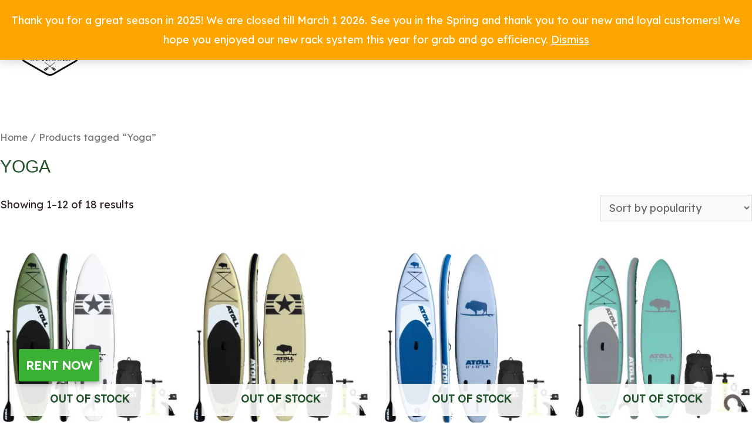

--- FILE ---
content_type: text/html; charset=UTF-8
request_url: https://greenbeltoutdoors.com/product-tag/yoga-2/
body_size: 47670
content:
<!DOCTYPE html>
<html lang="en-US">
<head>
	<script>(function(){var w=window;var d=document;var l=function(){var s=d.createElement('script');s.type='text/javascript'; s.async=true; s.src="https://platform.swellcx.com/widget/js/chat.js#ce1b6f84-12a5-4d39-abfc-e2553e6a73de";s.setAttribute('data-api-token','ce1b6f84-12a5-4d39-abfc-e2553e6a73de');var x=d.getElementsByTagName('script')[0];x.parentNode.insertBefore(s,x);};if(w.attachEvent){w.attachEvent('onload',l);}else{w.addEventListener('load',l,false);}})();</script>


<meta charset="UTF-8">
<meta name="viewport" content="width=device-width, initial-scale=1">
<link rel="profile" href="https://gmpg.org/xfn/11">
<meta name="facebook-domain-verification" content="4jgaegsj11jwqyrehynfhlxwt4hf1g" />
<meta name='robots' content='index, follow, max-image-preview:large, max-snippet:-1, max-video-preview:-1' />
<!-- This site has installed PayPal for WooCommerce v2.4.7 - https://www.angelleye.com/product/woocommerce-paypal-plugin/ -->
<script>window._wca = window._wca || [];</script>

<!-- Google Tag Manager by PYS -->
    <script data-cfasync="false" data-pagespeed-no-defer>
	    window.dataLayerPYS = window.dataLayerPYS || [];
	</script>
<!-- End Google Tag Manager by PYS -->
	<!-- This site is optimized with the Yoast SEO plugin v21.1 - https://yoast.com/wordpress/plugins/seo/ -->
	<title>Yoga Archives - Greenbelt Outdoors</title>
	<link rel="canonical" href="https://greenbeltoutdoors.com/product-tag/yoga-2/" />
	<link rel="next" href="https://greenbeltoutdoors.com/product-tag/yoga-2/page/2/" />
	<meta property="og:locale" content="en_US" />
	<meta property="og:type" content="article" />
	<meta property="og:title" content="Yoga Archives - Greenbelt Outdoors" />
	<meta property="og:url" content="https://greenbeltoutdoors.com/product-tag/yoga-2/" />
	<meta property="og:site_name" content="Greenbelt Outdoors" />
	<meta name="twitter:card" content="summary_large_image" />
	<meta name="twitter:site" content="@greenbeltoutatx" />
	<script type="application/ld+json" class="yoast-schema-graph">{"@context":"https://schema.org","@graph":[{"@type":"CollectionPage","@id":"https://greenbeltoutdoors.com/product-tag/yoga-2/","url":"https://greenbeltoutdoors.com/product-tag/yoga-2/","name":"Yoga Archives - Greenbelt Outdoors","isPartOf":{"@id":"https://greenbeltoutdoors.com/#website"},"primaryImageOfPage":{"@id":"https://greenbeltoutdoors.com/product-tag/yoga-2/#primaryimage"},"image":{"@id":"https://greenbeltoutdoors.com/product-tag/yoga-2/#primaryimage"},"thumbnailUrl":"https://i0.wp.com/greenbeltoutdoors.com/wp-content/uploads/2021/01/00_atoll_army_green_isup_pkg.jpg?fit=750%2C750&ssl=1","breadcrumb":{"@id":"https://greenbeltoutdoors.com/product-tag/yoga-2/#breadcrumb"},"inLanguage":"en-US"},{"@type":"ImageObject","inLanguage":"en-US","@id":"https://greenbeltoutdoors.com/product-tag/yoga-2/#primaryimage","url":"https://i0.wp.com/greenbeltoutdoors.com/wp-content/uploads/2021/01/00_atoll_army_green_isup_pkg.jpg?fit=750%2C750&ssl=1","contentUrl":"https://i0.wp.com/greenbeltoutdoors.com/wp-content/uploads/2021/01/00_atoll_army_green_isup_pkg.jpg?fit=750%2C750&ssl=1","width":750,"height":750,"caption":"Atoll Paddle Board Green"},{"@type":"BreadcrumbList","@id":"https://greenbeltoutdoors.com/product-tag/yoga-2/#breadcrumb","itemListElement":[{"@type":"ListItem","position":1,"name":"Home","item":"https://greenbeltoutdoors.com/"},{"@type":"ListItem","position":2,"name":"Yoga"}]},{"@type":"WebSite","@id":"https://greenbeltoutdoors.com/#website","url":"https://greenbeltoutdoors.com/","name":"Greenbelt Outdoors","description":"Small Brands     Peak Quality","publisher":{"@id":"https://greenbeltoutdoors.com/#organization"},"potentialAction":[{"@type":"SearchAction","target":{"@type":"EntryPoint","urlTemplate":"https://greenbeltoutdoors.com/?s={search_term_string}"},"query-input":"required name=search_term_string"}],"inLanguage":"en-US"},{"@type":"Organization","@id":"https://greenbeltoutdoors.com/#organization","name":"Greenbelt Outdoors","url":"https://greenbeltoutdoors.com/","logo":{"@type":"ImageObject","inLanguage":"en-US","@id":"https://greenbeltoutdoors.com/#/schema/logo/image/","url":"https://greenbeltoutdoors.com/wp-content/uploads/2020/06/BLACK-TRANSPARENT-1-scaled.jpeg","contentUrl":"https://greenbeltoutdoors.com/wp-content/uploads/2020/06/BLACK-TRANSPARENT-1-scaled.jpeg","width":2297,"height":2560,"caption":"Greenbelt Outdoors"},"image":{"@id":"https://greenbeltoutdoors.com/#/schema/logo/image/"},"sameAs":["https://facebook.com/greenbeltoutdoors/","https://twitter.com/greenbeltoutatx"]}]}</script>
	<!-- / Yoast SEO plugin. -->


<script type='application/javascript'  id='pys-version-script'>console.log('PixelYourSite Free version 11.1.5.2');</script>
<link rel='dns-prefetch' href='//stats.wp.com' />
<link rel='dns-prefetch' href='//fonts.googleapis.com' />
<link rel='dns-prefetch' href='//i0.wp.com' />
<link rel='dns-prefetch' href='//c0.wp.com' />
<link rel="alternate" type="application/rss+xml" title="Greenbelt Outdoors &raquo; Feed" href="https://greenbeltoutdoors.com/feed/" />
<link rel="alternate" type="application/rss+xml" title="Greenbelt Outdoors &raquo; Comments Feed" href="https://greenbeltoutdoors.com/comments/feed/" />
<link rel="alternate" type="application/rss+xml" title="Greenbelt Outdoors &raquo; Yoga Tag Feed" href="https://greenbeltoutdoors.com/product-tag/yoga-2/feed/" />
<script>
window._wpemojiSettings = {"baseUrl":"https:\/\/s.w.org\/images\/core\/emoji\/14.0.0\/72x72\/","ext":".png","svgUrl":"https:\/\/s.w.org\/images\/core\/emoji\/14.0.0\/svg\/","svgExt":".svg","source":{"concatemoji":"https:\/\/greenbeltoutdoors.com\/wp-includes\/js\/wp-emoji-release.min.js?ver=6.2.8"}};
/*! This file is auto-generated */
!function(e,a,t){var n,r,o,i=a.createElement("canvas"),p=i.getContext&&i.getContext("2d");function s(e,t){p.clearRect(0,0,i.width,i.height),p.fillText(e,0,0);e=i.toDataURL();return p.clearRect(0,0,i.width,i.height),p.fillText(t,0,0),e===i.toDataURL()}function c(e){var t=a.createElement("script");t.src=e,t.defer=t.type="text/javascript",a.getElementsByTagName("head")[0].appendChild(t)}for(o=Array("flag","emoji"),t.supports={everything:!0,everythingExceptFlag:!0},r=0;r<o.length;r++)t.supports[o[r]]=function(e){if(p&&p.fillText)switch(p.textBaseline="top",p.font="600 32px Arial",e){case"flag":return s("\ud83c\udff3\ufe0f\u200d\u26a7\ufe0f","\ud83c\udff3\ufe0f\u200b\u26a7\ufe0f")?!1:!s("\ud83c\uddfa\ud83c\uddf3","\ud83c\uddfa\u200b\ud83c\uddf3")&&!s("\ud83c\udff4\udb40\udc67\udb40\udc62\udb40\udc65\udb40\udc6e\udb40\udc67\udb40\udc7f","\ud83c\udff4\u200b\udb40\udc67\u200b\udb40\udc62\u200b\udb40\udc65\u200b\udb40\udc6e\u200b\udb40\udc67\u200b\udb40\udc7f");case"emoji":return!s("\ud83e\udef1\ud83c\udffb\u200d\ud83e\udef2\ud83c\udfff","\ud83e\udef1\ud83c\udffb\u200b\ud83e\udef2\ud83c\udfff")}return!1}(o[r]),t.supports.everything=t.supports.everything&&t.supports[o[r]],"flag"!==o[r]&&(t.supports.everythingExceptFlag=t.supports.everythingExceptFlag&&t.supports[o[r]]);t.supports.everythingExceptFlag=t.supports.everythingExceptFlag&&!t.supports.flag,t.DOMReady=!1,t.readyCallback=function(){t.DOMReady=!0},t.supports.everything||(n=function(){t.readyCallback()},a.addEventListener?(a.addEventListener("DOMContentLoaded",n,!1),e.addEventListener("load",n,!1)):(e.attachEvent("onload",n),a.attachEvent("onreadystatechange",function(){"complete"===a.readyState&&t.readyCallback()})),(e=t.source||{}).concatemoji?c(e.concatemoji):e.wpemoji&&e.twemoji&&(c(e.twemoji),c(e.wpemoji)))}(window,document,window._wpemojiSettings);
</script>
<style>
img.wp-smiley,
img.emoji {
	display: inline !important;
	border: none !important;
	box-shadow: none !important;
	height: 1em !important;
	width: 1em !important;
	margin: 0 0.07em !important;
	vertical-align: -0.1em !important;
	background: none !important;
	padding: 0 !important;
}
</style>
	<link rel='stylesheet' id='astra-theme-css-css' href='https://greenbeltoutdoors.com/wp-content/themes/astra/assets/css/minified/style.min.css?ver=2.3.5' media='all' />
<style id='astra-theme-css-inline-css'>
html{font-size:112.5%;}a,.page-title{color:#23522d;}a:hover,a:focus{color:#23522d;}body,button,input,select,textarea,.ast-button,.ast-custom-button{font-family:'Lexend Deca',sans-serif;font-weight:400;font-size:18px;font-size:1rem;text-transform:none;}blockquote{color:#006f00;}h1,.entry-content h1,h2,.entry-content h2,h3,.entry-content h3,h4,.entry-content h4,h5,.entry-content h5,h6,.entry-content h6,.site-title,.site-title a{font-family:Verdana,Helvetica,Arial,sans-serif;font-weight:400;}.site-title{font-size:28px;font-size:1.5555555555556rem;}header .site-logo-img .custom-logo-link img{max-width:100px;}.astra-logo-svg{width:100px;}.ast-archive-description .ast-archive-title{font-size:40px;font-size:2.2222222222222rem;}.site-header .site-description{font-size:18px;font-size:1rem;}.entry-title{font-size:30px;font-size:1.6666666666667rem;}.comment-reply-title{font-size:29px;font-size:1.6111111111111rem;}.ast-comment-list #cancel-comment-reply-link{font-size:18px;font-size:1rem;}h1,.entry-content h1{font-size:70px;font-size:3.8888888888889rem;font-family:Verdana,Helvetica,Arial,sans-serif;text-transform:uppercase;}h2,.entry-content h2{font-size:34px;font-size:1.8888888888889rem;font-weight:400;font-family:Verdana,Helvetica,Arial,sans-serif;text-transform:capitalize;}h3,.entry-content h3{font-size:23px;font-size:1.2777777777778rem;font-weight:400;font-family:Verdana,Helvetica,Arial,sans-serif;text-transform:capitalize;}h4,.entry-content h4{font-size:16px;font-size:0.88888888888889rem;}h5,.entry-content h5{font-size:14px;font-size:0.77777777777778rem;}h6,.entry-content h6{font-size:12px;font-size:0.66666666666667rem;}.ast-single-post .entry-title,.page-title{font-size:30px;font-size:1.6666666666667rem;}#secondary,#secondary button,#secondary input,#secondary select,#secondary textarea{font-size:18px;font-size:1rem;}::selection{background-color:rgba(12,0,0,0.94);color:#ffffff;}body,h1,.entry-title a,.entry-content h1,h2,.entry-content h2,h3,.entry-content h3,h4,.entry-content h4,h5,.entry-content h5,h6,.entry-content h6,.wc-block-grid__product-title{color:rgba(12,0,0,0.88);}.tagcloud a:hover,.tagcloud a:focus,.tagcloud a.current-item{color:#ffffff;border-color:#23522d;background-color:#23522d;}.main-header-menu a,.ast-header-custom-item a{color:rgba(12,0,0,0.88);}.main-header-menu li:hover > a,.main-header-menu li:hover > .ast-menu-toggle,.main-header-menu .ast-masthead-custom-menu-items a:hover,.main-header-menu li.focus > a,.main-header-menu li.focus > .ast-menu-toggle,.main-header-menu .current-menu-item > a,.main-header-menu .current-menu-ancestor > a,.main-header-menu .current_page_item > a,.main-header-menu .current-menu-item > .ast-menu-toggle,.main-header-menu .current-menu-ancestor > .ast-menu-toggle,.main-header-menu .current_page_item > .ast-menu-toggle{color:#23522d;}input:focus,input[type="text"]:focus,input[type="email"]:focus,input[type="url"]:focus,input[type="password"]:focus,input[type="reset"]:focus,input[type="search"]:focus,textarea:focus{border-color:#23522d;}input[type="radio"]:checked,input[type=reset],input[type="checkbox"]:checked,input[type="checkbox"]:hover:checked,input[type="checkbox"]:focus:checked,input[type=range]::-webkit-slider-thumb{border-color:#23522d;background-color:#23522d;box-shadow:none;}.site-footer a:hover + .post-count,.site-footer a:focus + .post-count{background:#23522d;border-color:#23522d;}.ast-small-footer{color:rgba(0,0,0,0.5);}.ast-small-footer > .ast-footer-overlay{background-color:rgba(68,102,38,0);}.ast-small-footer a{color:#000e49;}.ast-small-footer a:hover{color:#dd3333;}.footer-adv .footer-adv-overlay{border-top-style:solid;border-top-color:#7a7a7a;}.footer-adv{color:#afafaf;}.footer-adv a:hover,.footer-adv .no-widget-text a:hover,.footer-adv a:focus,.footer-adv .no-widget-text a:focus{color:#dd0202;}.footer-adv-overlay{background-color:#011627;}.ast-comment-meta{line-height:1.666666667;font-size:15px;font-size:0.83333333333333rem;}.single .nav-links .nav-previous,.single .nav-links .nav-next,.single .ast-author-details .author-title,.ast-comment-meta{color:#23522d;}.entry-meta,.entry-meta *{line-height:1.45;color:#23522d;}.entry-meta a:hover,.entry-meta a:hover *,.entry-meta a:focus,.entry-meta a:focus *{color:#23522d;}.ast-404-layout-1 .ast-404-text{font-size:200px;font-size:11.111111111111rem;}.widget-title{font-size:25px;font-size:1.3888888888889rem;color:rgba(12,0,0,0.88);}#cat option,.secondary .calendar_wrap thead a,.secondary .calendar_wrap thead a:visited{color:#23522d;}.secondary .calendar_wrap #today,.ast-progress-val span{background:#23522d;}.secondary a:hover + .post-count,.secondary a:focus + .post-count{background:#23522d;border-color:#23522d;}.calendar_wrap #today > a{color:#ffffff;}.ast-pagination a,.page-links .page-link,.single .post-navigation a{color:#23522d;}.ast-pagination a:hover,.ast-pagination a:focus,.ast-pagination > span:hover:not(.dots),.ast-pagination > span.current,.page-links > .page-link,.page-links .page-link:hover,.post-navigation a:hover{color:#23522d;}.ast-header-break-point .ast-mobile-menu-buttons-minimal.menu-toggle{background:transparent;color:#ea480e;}.ast-header-break-point .ast-mobile-menu-buttons-outline.menu-toggle{background:transparent;border:1px solid #ea480e;color:#ea480e;}.ast-header-break-point .ast-mobile-menu-buttons-fill.menu-toggle{background:#ea480e;color:#ffffff;}.ast-header-break-point .main-header-bar .ast-button-wrap .menu-toggle{border-radius:14px;}.elementor-button-wrapper .elementor-button{border-style:solid;border-top-width:0;border-right-width:0;border-left-width:0;border-bottom-width:0;}body .elementor-button.elementor-size-sm,body .elementor-button.elementor-size-xs,body .elementor-button.elementor-size-md,body .elementor-button.elementor-size-lg,body .elementor-button.elementor-size-xl,body .elementor-button{border-radius:100px;padding-top:16px;padding-right:30px;padding-bottom:16px;padding-left:30px;}.elementor-button-wrapper .elementor-button{border-color:#1c392b;background-color:#1c392b;}.elementor-button-wrapper .elementor-button:hover,.elementor-button-wrapper .elementor-button:focus{color:#73a97d;background-color:#1c392b;border-color:#1c392b;}.wp-block-button .wp-block-button__link,.elementor-button-wrapper .elementor-button,.elementor-button-wrapper .elementor-button:visited{color:#b2dab0;}.elementor-button-wrapper .elementor-button{font-family:Arial,Helvetica,Verdana,sans-serif;font-weight:normal;line-height:1;text-transform:uppercase;letter-spacing:1px;}body .elementor-button.elementor-size-sm,body .elementor-button.elementor-size-xs,body .elementor-button.elementor-size-md,body .elementor-button.elementor-size-lg,body .elementor-button.elementor-size-xl,body .elementor-button{font-size:16px;font-size:0.88888888888889rem;}.wp-block-button .wp-block-button__link{font-size:16px;font-size:0.88888888888889rem;border-radius:100px;padding-top:16px;padding-right:30px;padding-bottom:16px;padding-left:30px;}.wp-block-button .wp-block-button__link:hover,.wp-block-button .wp-block-button__link:focus{color:#73a97d;background-color:#1c392b;border-color:#1c392b;}.menu-toggle,button,.ast-button,.ast-custom-button,.button,input#submit,input[type="button"],input[type="submit"],input[type="reset"]{border-style:solid;border-top-width:0;border-right-width:0;border-left-width:0;border-bottom-width:0;color:#b2dab0;border-color:#1c392b;background-color:#1c392b;border-radius:100px;padding-top:16px;padding-right:30px;padding-bottom:16px;padding-left:30px;font-family:Arial,Helvetica,Verdana,sans-serif;font-weight:normal;font-size:16px;font-size:0.88888888888889rem;line-height:1;text-transform:uppercase;letter-spacing:1px;}button:focus,.menu-toggle:hover,button:hover,.ast-button:hover,.button:hover,input[type=reset]:hover,input[type=reset]:focus,input#submit:hover,input#submit:focus,input[type="button"]:hover,input[type="button"]:focus,input[type="submit"]:hover,input[type="submit"]:focus{color:#73a97d;background-color:#1c392b;border-color:#1c392b;}@media (min-width:769px){.ast-small-footer .ast-container{max-width:100%;padding-left:35px;padding-right:35px;}}@media (min-width:545px){.ast-page-builder-template .comments-area,.single.ast-page-builder-template .entry-header,.single.ast-page-builder-template .post-navigation{max-width:1240px;margin-left:auto;margin-right:auto;}}@media (max-width:768px){.ast-archive-description .ast-archive-title{font-size:40px;}.entry-title{font-size:30px;}h1,.entry-content h1{font-size:70px;}h2,.entry-content h2{font-size:40px;}h3,.entry-content h3{font-size:23px;}h4,.entry-content h4{font-size:18px;font-size:1rem;}h5,.entry-content h5{font-size:16px;font-size:0.88888888888889rem;}h6,.entry-content h6{font-size:14px;font-size:0.77777777777778rem;}.ast-single-post .entry-title,.page-title{font-size:30px;}}@media (max-width:544px){.ast-archive-description .ast-archive-title{font-size:40px;}.entry-title{font-size:30px;}h1,.entry-content h1{font-size:33px;}h2,.entry-content h2{font-size:25px;}h3,.entry-content h3{font-size:20px;}h4,.entry-content h4{font-size:14px;font-size:0.77777777777778rem;}h5,.entry-content h5{font-size:13px;font-size:0.72222222222222rem;}h6,.entry-content h6{font-size:12px;font-size:0.66666666666667rem;}.ast-single-post .entry-title,.page-title{font-size:30px;}.ast-header-break-point .site-branding img,.ast-header-break-point #masthead .site-logo-img .custom-logo-link img{max-width:51px;}.astra-logo-svg{width:51px;}.ast-header-break-point .site-logo-img .custom-mobile-logo-link img{max-width:51px;}}@media (max-width:768px){html{font-size:102.6%;}}@media (max-width:544px){html{font-size:102.6%;}}@media (min-width:769px){.ast-container{max-width:1240px;}}@font-face {font-family: "Astra";src: url(https://greenbeltoutdoors.com/wp-content/themes/astra/assets/fonts/astra.woff) format("woff"),url(https://greenbeltoutdoors.com/wp-content/themes/astra/assets/fonts/astra.ttf) format("truetype"),url(https://greenbeltoutdoors.com/wp-content/themes/astra/assets/fonts/astra.svg#astra) format("svg");font-weight: normal;font-style: normal;font-display: fallback;}@media (max-width:530px) {.main-header-bar .main-header-bar-navigation{display:none;}}.ast-desktop .main-header-menu.submenu-with-border .sub-menu,.ast-desktop .main-header-menu.submenu-with-border .children,.ast-desktop .main-header-menu.submenu-with-border .astra-full-megamenu-wrapper{border-color:#0e6d13;}.ast-desktop .main-header-menu.submenu-with-border .sub-menu,.ast-desktop .main-header-menu.submenu-with-border .children{border-top-width:0px;border-right-width:0px;border-left-width:0px;border-bottom-width:0px;border-style:solid;}.ast-desktop .main-header-menu.submenu-with-border .sub-menu .sub-menu,.ast-desktop .main-header-menu.submenu-with-border .children .children{top:-0px;}.ast-desktop .main-header-menu.submenu-with-border .sub-menu a,.ast-desktop .main-header-menu.submenu-with-border .children a{border-bottom-width:1px;border-style:solid;border-color:rgba(18,158,6,0);}@media (min-width:769px){.main-header-menu .sub-menu li.ast-left-align-sub-menu:hover > ul,.main-header-menu .sub-menu li.ast-left-align-sub-menu.focus > ul{margin-left:-0px;}}.ast-small-footer{border-top-style:solid;border-top-width:0px;border-top-color:#7a7a7a;}.ast-small-footer-wrap{text-align:center;}@media (max-width:920px){.ast-404-layout-1 .ast-404-text{font-size:100px;font-size:5.5555555555556rem;}}#masthead .ast-container,.ast-header-breadcrumb .ast-container{max-width:100%;padding-left:35px;padding-right:35px;}@media (max-width:530px){#masthead .ast-container,.ast-header-breadcrumb .ast-container{padding-left:20px;padding-right:20px;}}#masthead .ast-container,.ast-header-breadcrumb .ast-container{max-width:100%;padding-left:35px;padding-right:35px;}@media (max-width:530px){#masthead .ast-container,.ast-header-breadcrumb .ast-container{padding-left:20px;padding-right:20px;}}.ast-breadcrumbs .trail-browse,.ast-breadcrumbs .trail-items,.ast-breadcrumbs .trail-items li{display:inline-block;margin:0;padding:0;border:none;background:inherit;text-indent:0;}.ast-breadcrumbs .trail-browse{font-size:inherit;font-style:inherit;font-weight:inherit;color:inherit;}.ast-breadcrumbs .trail-items{list-style:none;}.trail-items li::after{padding:0 0.3em;content:"\00bb";}.trail-items li:last-of-type::after{display:none;}h1,.entry-content h1,h2,.entry-content h2,h3,.entry-content h3,h4,.entry-content h4,h5,.entry-content h5,h6,.entry-content h6{color:#010c09;}.ast-header-break-point .site-header{border-bottom-width:0px;}@media (min-width:769px){.main-header-bar{border-bottom-width:0px;}}.ast-safari-browser-less-than-11 .main-header-menu .menu-item, .ast-safari-browser-less-than-11 .main-header-bar .ast-masthead-custom-menu-items{display:block;}.main-header-menu .menu-item, .main-header-bar .ast-masthead-custom-menu-items{-js-display:flex;display:flex;-webkit-box-pack:center;-webkit-justify-content:center;-moz-box-pack:center;-ms-flex-pack:center;justify-content:center;-webkit-box-orient:vertical;-webkit-box-direction:normal;-webkit-flex-direction:column;-moz-box-orient:vertical;-moz-box-direction:normal;-ms-flex-direction:column;flex-direction:column;}.main-header-menu > .menu-item > a{height:100%;-webkit-box-align:center;-webkit-align-items:center;-moz-box-align:center;-ms-flex-align:center;align-items:center;-js-display:flex;display:flex;}.ast-primary-menu-disabled .main-header-bar .ast-masthead-custom-menu-items{flex:unset;}.header-main-layout-1 .ast-flex.main-header-container, .header-main-layout-3 .ast-flex.main-header-container{-webkit-align-content:center;-ms-flex-line-pack:center;align-content:center;-webkit-box-align:center;-webkit-align-items:center;-moz-box-align:center;-ms-flex-align:center;align-items:center;}
</style>
<link rel='stylesheet' id='astra-google-fonts-css' href='//fonts.googleapis.com/css?family=Lexend+Deca%3A400&#038;display=fallback&#038;ver=2.3.5' media='all' />
<link rel='stylesheet' id='sbi_styles-css' href='https://greenbeltoutdoors.com/wp-content/plugins/instagram-feed/css/sbi-styles.min.css?ver=6.10.0' media='all' />
<link rel='stylesheet' id='wp-block-library-css' href='https://c0.wp.com/c/6.2.8/wp-includes/css/dist/block-library/style.min.css' media='all' />
<style id='wp-block-library-inline-css'>
.has-text-align-justify{text-align:justify;}
</style>
<link rel='stylesheet' id='mediaelement-css' href='https://c0.wp.com/c/6.2.8/wp-includes/js/mediaelement/mediaelementplayer-legacy.min.css' media='all' />
<link rel='stylesheet' id='wp-mediaelement-css' href='https://c0.wp.com/c/6.2.8/wp-includes/js/mediaelement/wp-mediaelement.min.css' media='all' />
<link rel='stylesheet' id='wc-blocks-vendors-style-css' href='https://c0.wp.com/p/woocommerce/7.5.1/packages/woocommerce-blocks/build/wc-blocks-vendors-style.css' media='all' />
<link rel='stylesheet' id='wc-blocks-style-css' href='https://c0.wp.com/p/woocommerce/7.5.1/packages/woocommerce-blocks/build/wc-blocks-style.css' media='all' />
<link rel='stylesheet' id='select2-css' href='https://c0.wp.com/p/woocommerce/7.5.1/assets/css/select2.css' media='all' />
<link rel='stylesheet' id='yith-wcaf-css' href='https://greenbeltoutdoors.com/wp-content/plugins/yith-woocommerce-affiliates/assets/css/yith-wcaf.min.css?ver=2.12.0' media='all' />
<link rel='stylesheet' id='classic-theme-styles-css' href='https://c0.wp.com/c/6.2.8/wp-includes/css/classic-themes.min.css' media='all' />
<style id='global-styles-inline-css'>
body{--wp--preset--color--black: #000000;--wp--preset--color--cyan-bluish-gray: #abb8c3;--wp--preset--color--white: #ffffff;--wp--preset--color--pale-pink: #f78da7;--wp--preset--color--vivid-red: #cf2e2e;--wp--preset--color--luminous-vivid-orange: #ff6900;--wp--preset--color--luminous-vivid-amber: #fcb900;--wp--preset--color--light-green-cyan: #7bdcb5;--wp--preset--color--vivid-green-cyan: #00d084;--wp--preset--color--pale-cyan-blue: #8ed1fc;--wp--preset--color--vivid-cyan-blue: #0693e3;--wp--preset--color--vivid-purple: #9b51e0;--wp--preset--gradient--vivid-cyan-blue-to-vivid-purple: linear-gradient(135deg,rgba(6,147,227,1) 0%,rgb(155,81,224) 100%);--wp--preset--gradient--light-green-cyan-to-vivid-green-cyan: linear-gradient(135deg,rgb(122,220,180) 0%,rgb(0,208,130) 100%);--wp--preset--gradient--luminous-vivid-amber-to-luminous-vivid-orange: linear-gradient(135deg,rgba(252,185,0,1) 0%,rgba(255,105,0,1) 100%);--wp--preset--gradient--luminous-vivid-orange-to-vivid-red: linear-gradient(135deg,rgba(255,105,0,1) 0%,rgb(207,46,46) 100%);--wp--preset--gradient--very-light-gray-to-cyan-bluish-gray: linear-gradient(135deg,rgb(238,238,238) 0%,rgb(169,184,195) 100%);--wp--preset--gradient--cool-to-warm-spectrum: linear-gradient(135deg,rgb(74,234,220) 0%,rgb(151,120,209) 20%,rgb(207,42,186) 40%,rgb(238,44,130) 60%,rgb(251,105,98) 80%,rgb(254,248,76) 100%);--wp--preset--gradient--blush-light-purple: linear-gradient(135deg,rgb(255,206,236) 0%,rgb(152,150,240) 100%);--wp--preset--gradient--blush-bordeaux: linear-gradient(135deg,rgb(254,205,165) 0%,rgb(254,45,45) 50%,rgb(107,0,62) 100%);--wp--preset--gradient--luminous-dusk: linear-gradient(135deg,rgb(255,203,112) 0%,rgb(199,81,192) 50%,rgb(65,88,208) 100%);--wp--preset--gradient--pale-ocean: linear-gradient(135deg,rgb(255,245,203) 0%,rgb(182,227,212) 50%,rgb(51,167,181) 100%);--wp--preset--gradient--electric-grass: linear-gradient(135deg,rgb(202,248,128) 0%,rgb(113,206,126) 100%);--wp--preset--gradient--midnight: linear-gradient(135deg,rgb(2,3,129) 0%,rgb(40,116,252) 100%);--wp--preset--duotone--dark-grayscale: url('#wp-duotone-dark-grayscale');--wp--preset--duotone--grayscale: url('#wp-duotone-grayscale');--wp--preset--duotone--purple-yellow: url('#wp-duotone-purple-yellow');--wp--preset--duotone--blue-red: url('#wp-duotone-blue-red');--wp--preset--duotone--midnight: url('#wp-duotone-midnight');--wp--preset--duotone--magenta-yellow: url('#wp-duotone-magenta-yellow');--wp--preset--duotone--purple-green: url('#wp-duotone-purple-green');--wp--preset--duotone--blue-orange: url('#wp-duotone-blue-orange');--wp--preset--font-size--small: 13px;--wp--preset--font-size--medium: 20px;--wp--preset--font-size--large: 36px;--wp--preset--font-size--x-large: 42px;--wp--preset--spacing--20: 0.44rem;--wp--preset--spacing--30: 0.67rem;--wp--preset--spacing--40: 1rem;--wp--preset--spacing--50: 1.5rem;--wp--preset--spacing--60: 2.25rem;--wp--preset--spacing--70: 3.38rem;--wp--preset--spacing--80: 5.06rem;--wp--preset--shadow--natural: 6px 6px 9px rgba(0, 0, 0, 0.2);--wp--preset--shadow--deep: 12px 12px 50px rgba(0, 0, 0, 0.4);--wp--preset--shadow--sharp: 6px 6px 0px rgba(0, 0, 0, 0.2);--wp--preset--shadow--outlined: 6px 6px 0px -3px rgba(255, 255, 255, 1), 6px 6px rgba(0, 0, 0, 1);--wp--preset--shadow--crisp: 6px 6px 0px rgba(0, 0, 0, 1);}:where(.is-layout-flex){gap: 0.5em;}body .is-layout-flow > .alignleft{float: left;margin-inline-start: 0;margin-inline-end: 2em;}body .is-layout-flow > .alignright{float: right;margin-inline-start: 2em;margin-inline-end: 0;}body .is-layout-flow > .aligncenter{margin-left: auto !important;margin-right: auto !important;}body .is-layout-constrained > .alignleft{float: left;margin-inline-start: 0;margin-inline-end: 2em;}body .is-layout-constrained > .alignright{float: right;margin-inline-start: 2em;margin-inline-end: 0;}body .is-layout-constrained > .aligncenter{margin-left: auto !important;margin-right: auto !important;}body .is-layout-constrained > :where(:not(.alignleft):not(.alignright):not(.alignfull)){max-width: var(--wp--style--global--content-size);margin-left: auto !important;margin-right: auto !important;}body .is-layout-constrained > .alignwide{max-width: var(--wp--style--global--wide-size);}body .is-layout-flex{display: flex;}body .is-layout-flex{flex-wrap: wrap;align-items: center;}body .is-layout-flex > *{margin: 0;}:where(.wp-block-columns.is-layout-flex){gap: 2em;}.has-black-color{color: var(--wp--preset--color--black) !important;}.has-cyan-bluish-gray-color{color: var(--wp--preset--color--cyan-bluish-gray) !important;}.has-white-color{color: var(--wp--preset--color--white) !important;}.has-pale-pink-color{color: var(--wp--preset--color--pale-pink) !important;}.has-vivid-red-color{color: var(--wp--preset--color--vivid-red) !important;}.has-luminous-vivid-orange-color{color: var(--wp--preset--color--luminous-vivid-orange) !important;}.has-luminous-vivid-amber-color{color: var(--wp--preset--color--luminous-vivid-amber) !important;}.has-light-green-cyan-color{color: var(--wp--preset--color--light-green-cyan) !important;}.has-vivid-green-cyan-color{color: var(--wp--preset--color--vivid-green-cyan) !important;}.has-pale-cyan-blue-color{color: var(--wp--preset--color--pale-cyan-blue) !important;}.has-vivid-cyan-blue-color{color: var(--wp--preset--color--vivid-cyan-blue) !important;}.has-vivid-purple-color{color: var(--wp--preset--color--vivid-purple) !important;}.has-black-background-color{background-color: var(--wp--preset--color--black) !important;}.has-cyan-bluish-gray-background-color{background-color: var(--wp--preset--color--cyan-bluish-gray) !important;}.has-white-background-color{background-color: var(--wp--preset--color--white) !important;}.has-pale-pink-background-color{background-color: var(--wp--preset--color--pale-pink) !important;}.has-vivid-red-background-color{background-color: var(--wp--preset--color--vivid-red) !important;}.has-luminous-vivid-orange-background-color{background-color: var(--wp--preset--color--luminous-vivid-orange) !important;}.has-luminous-vivid-amber-background-color{background-color: var(--wp--preset--color--luminous-vivid-amber) !important;}.has-light-green-cyan-background-color{background-color: var(--wp--preset--color--light-green-cyan) !important;}.has-vivid-green-cyan-background-color{background-color: var(--wp--preset--color--vivid-green-cyan) !important;}.has-pale-cyan-blue-background-color{background-color: var(--wp--preset--color--pale-cyan-blue) !important;}.has-vivid-cyan-blue-background-color{background-color: var(--wp--preset--color--vivid-cyan-blue) !important;}.has-vivid-purple-background-color{background-color: var(--wp--preset--color--vivid-purple) !important;}.has-black-border-color{border-color: var(--wp--preset--color--black) !important;}.has-cyan-bluish-gray-border-color{border-color: var(--wp--preset--color--cyan-bluish-gray) !important;}.has-white-border-color{border-color: var(--wp--preset--color--white) !important;}.has-pale-pink-border-color{border-color: var(--wp--preset--color--pale-pink) !important;}.has-vivid-red-border-color{border-color: var(--wp--preset--color--vivid-red) !important;}.has-luminous-vivid-orange-border-color{border-color: var(--wp--preset--color--luminous-vivid-orange) !important;}.has-luminous-vivid-amber-border-color{border-color: var(--wp--preset--color--luminous-vivid-amber) !important;}.has-light-green-cyan-border-color{border-color: var(--wp--preset--color--light-green-cyan) !important;}.has-vivid-green-cyan-border-color{border-color: var(--wp--preset--color--vivid-green-cyan) !important;}.has-pale-cyan-blue-border-color{border-color: var(--wp--preset--color--pale-cyan-blue) !important;}.has-vivid-cyan-blue-border-color{border-color: var(--wp--preset--color--vivid-cyan-blue) !important;}.has-vivid-purple-border-color{border-color: var(--wp--preset--color--vivid-purple) !important;}.has-vivid-cyan-blue-to-vivid-purple-gradient-background{background: var(--wp--preset--gradient--vivid-cyan-blue-to-vivid-purple) !important;}.has-light-green-cyan-to-vivid-green-cyan-gradient-background{background: var(--wp--preset--gradient--light-green-cyan-to-vivid-green-cyan) !important;}.has-luminous-vivid-amber-to-luminous-vivid-orange-gradient-background{background: var(--wp--preset--gradient--luminous-vivid-amber-to-luminous-vivid-orange) !important;}.has-luminous-vivid-orange-to-vivid-red-gradient-background{background: var(--wp--preset--gradient--luminous-vivid-orange-to-vivid-red) !important;}.has-very-light-gray-to-cyan-bluish-gray-gradient-background{background: var(--wp--preset--gradient--very-light-gray-to-cyan-bluish-gray) !important;}.has-cool-to-warm-spectrum-gradient-background{background: var(--wp--preset--gradient--cool-to-warm-spectrum) !important;}.has-blush-light-purple-gradient-background{background: var(--wp--preset--gradient--blush-light-purple) !important;}.has-blush-bordeaux-gradient-background{background: var(--wp--preset--gradient--blush-bordeaux) !important;}.has-luminous-dusk-gradient-background{background: var(--wp--preset--gradient--luminous-dusk) !important;}.has-pale-ocean-gradient-background{background: var(--wp--preset--gradient--pale-ocean) !important;}.has-electric-grass-gradient-background{background: var(--wp--preset--gradient--electric-grass) !important;}.has-midnight-gradient-background{background: var(--wp--preset--gradient--midnight) !important;}.has-small-font-size{font-size: var(--wp--preset--font-size--small) !important;}.has-medium-font-size{font-size: var(--wp--preset--font-size--medium) !important;}.has-large-font-size{font-size: var(--wp--preset--font-size--large) !important;}.has-x-large-font-size{font-size: var(--wp--preset--font-size--x-large) !important;}
.wp-block-navigation a:where(:not(.wp-element-button)){color: inherit;}
:where(.wp-block-columns.is-layout-flex){gap: 2em;}
.wp-block-pullquote{font-size: 1.5em;line-height: 1.6;}
</style>
<link rel='stylesheet' id='eh-style-css' href='https://greenbeltoutdoors.com/wp-content/plugins/eh-stripe-payment-gateway/assets/css/eh-style.css?ver=3.3.1' media='all' />
<link rel='stylesheet' id='last-minute-offer-for-woocommerce-css' href='https://greenbeltoutdoors.com/wp-content/plugins/last-minute-offer-for-woocommerce/public/css/last-minute-offer-for-woocommerce-public.css?ver=1.1.9' media='all' />
<link rel='stylesheet' id='mailerlite_forms.css-css' href='https://greenbeltoutdoors.com/wp-content/plugins/official-mailerlite-sign-up-forms/assets/css/mailerlite_forms.css?ver=1.6.6' media='all' />
<link rel='stylesheet' id='SFSImainCss-css' href='https://greenbeltoutdoors.com/wp-content/plugins/ultimate-social-media-icons/css/sfsi-style.css?ver=2.8.1' media='all' />
<link rel='stylesheet' id='woocommerce-layout-css' href='https://greenbeltoutdoors.com/wp-content/themes/astra/assets/css/minified/compatibility/woocommerce/woocommerce-layout.min.css?ver=2.3.5' media='all' />
<style id='woocommerce-layout-inline-css'>

	.infinite-scroll .woocommerce-pagination {
		display: none;
	}
</style>
<link rel='stylesheet' id='woocommerce-smallscreen-css' href='https://greenbeltoutdoors.com/wp-content/themes/astra/assets/css/minified/compatibility/woocommerce/woocommerce-smallscreen.min.css?ver=2.3.5' media='only screen and (max-width: 768px)' />
<link rel='stylesheet' id='woocommerce-general-css' href='https://greenbeltoutdoors.com/wp-content/themes/astra/assets/css/minified/compatibility/woocommerce/woocommerce.min.css?ver=2.3.5' media='all' />
<style id='woocommerce-general-inline-css'>
.woocommerce span.onsale, .wc-block-grid__product .wc-block-grid__product-onsale{background-color:rgba(12,0,0,0.94);color:#ffffff;}.woocommerce a.button, .woocommerce button.button, .woocommerce .woocommerce-message a.button, .woocommerce #respond input#submit.alt, .woocommerce a.button.alt, .woocommerce button.button.alt, .woocommerce input.button.alt, .woocommerce input.button,.woocommerce input.button:disabled, .woocommerce input.button:disabled[disabled], .woocommerce input.button:disabled:hover, .woocommerce input.button:disabled[disabled]:hover, .woocommerce #respond input#submit, .woocommerce button.button.alt.disabled, .wc-block-grid__products .wc-block-grid__product .wp-block-button__link, .wc-block-grid__product-onsale{color:#b2dab0;border-color:#1c392b;background-color:#1c392b;}.woocommerce a.button:hover, .woocommerce button.button:hover, .woocommerce .woocommerce-message a.button:hover,.woocommerce #respond input#submit:hover,.woocommerce #respond input#submit.alt:hover, .woocommerce a.button.alt:hover, .woocommerce button.button.alt:hover, .woocommerce input.button.alt:hover, .woocommerce input.button:hover, .woocommerce button.button.alt.disabled:hover, .wc-block-grid__products .wc-block-grid__product .wp-block-button__link:hover{color:#73a97d;border-color:#1c392b;background-color:#1c392b;}.woocommerce-message, .woocommerce-info{border-top-color:#23522d;}.woocommerce-message::before,.woocommerce-info::before{color:#23522d;}.woocommerce ul.products li.product .price, .woocommerce div.product p.price, .woocommerce div.product span.price, .widget_layered_nav_filters ul li.chosen a, .woocommerce-page ul.products li.product .ast-woo-product-category, .wc-layered-nav-rating a{color:rgba(12,0,0,0.88);}.woocommerce nav.woocommerce-pagination ul,.woocommerce nav.woocommerce-pagination ul li{border-color:#23522d;}.woocommerce nav.woocommerce-pagination ul li a:focus, .woocommerce nav.woocommerce-pagination ul li a:hover, .woocommerce nav.woocommerce-pagination ul li span.current{background:#23522d;color:#b2dab0;}.woocommerce-MyAccount-navigation-link.is-active a{color:#23522d;}.woocommerce .widget_price_filter .ui-slider .ui-slider-range, .woocommerce .widget_price_filter .ui-slider .ui-slider-handle{background-color:#23522d;}.woocommerce a.button, .woocommerce button.button, .woocommerce .woocommerce-message a.button, .woocommerce #respond input#submit.alt, .woocommerce a.button.alt, .woocommerce button.button.alt, .woocommerce input.button.alt, .woocommerce input.button,.woocommerce-cart table.cart td.actions .button, .woocommerce form.checkout_coupon .button, .woocommerce #respond input#submit, .wc-block-grid__products .wc-block-grid__product .wp-block-button__link{border-radius:100px;padding-top:16px;padding-right:30px;padding-bottom:16px;padding-left:30px;}.woocommerce .star-rating, .woocommerce .comment-form-rating .stars a, .woocommerce .star-rating::before{color:#23522d;}.woocommerce div.product .woocommerce-tabs ul.tabs li.active:before{background:#23522d;}.ast-site-header-cart a{color:rgba(12,0,0,0.88);}.ast-site-header-cart a:focus, .ast-site-header-cart a:hover, .ast-site-header-cart .current-menu-item a{color:#23522d;}.ast-cart-menu-wrap .count, .ast-cart-menu-wrap .count:after{border-color:#23522d;color:#23522d;}.ast-cart-menu-wrap:hover .count{color:#ffffff;background-color:#23522d;}.ast-site-header-cart .widget_shopping_cart .total .woocommerce-Price-amount{color:#23522d;}.woocommerce a.remove:hover, .ast-woocommerce-cart-menu .main-header-menu .woocommerce-custom-menu-item li:hover > a.remove:hover{color:#23522d;border-color:#23522d;background-color:#ffffff;}.ast-site-header-cart .widget_shopping_cart .buttons .button.checkout, .woocommerce .widget_shopping_cart .woocommerce-mini-cart__buttons .checkout.wc-forward{color:#73a97d;border-color:#1c392b;background-color:#1c392b;}.site-header .ast-site-header-cart-data .button.wc-forward, .site-header .ast-site-header-cart-data .button.wc-forward:hover{color:#b2dab0;}.below-header-user-select .ast-site-header-cart .widget, .ast-above-header-section .ast-site-header-cart .widget a, .below-header-user-select .ast-site-header-cart .widget_shopping_cart a{color:rgba(12,0,0,0.88);}.below-header-user-select .ast-site-header-cart .widget_shopping_cart a:hover, .ast-above-header-section .ast-site-header-cart .widget_shopping_cart a:hover, .below-header-user-select .ast-site-header-cart .widget_shopping_cart a.remove:hover, .ast-above-header-section .ast-site-header-cart .widget_shopping_cart a.remove:hover{color:#23522d;}@media (min-width:769px){.ast-woo-shop-archive .site-content > .ast-container{max-width:1240px;}}
</style>
<style id='woocommerce-inline-inline-css'>
.woocommerce form .form-row .required { visibility: visible; }
</style>
<link rel='stylesheet' id='wc-gc-css-css' href='https://greenbeltoutdoors.com/wp-content/plugins/woocommerce-gift-cards/assets/css/frontend/woocommerce.css?ver=1.9.3' media='all' />
<link rel='stylesheet' id='grw-public-main-css-css' href='https://greenbeltoutdoors.com/wp-content/plugins/widget-google-reviews/assets/css/public-main.css?ver=6.9.3' media='all' />
<link rel='stylesheet' id='woo-variation-swatches-css' href='https://greenbeltoutdoors.com/wp-content/plugins/woo-variation-swatches/assets/css/frontend.min.css?ver=1681322569' media='all' />
<style id='woo-variation-swatches-inline-css'>
:root {
--wvs-tick:url("data:image/svg+xml;utf8,%3Csvg filter='drop-shadow(0px 0px 2px rgb(0 0 0 / .8))' xmlns='http://www.w3.org/2000/svg'  viewBox='0 0 30 30'%3E%3Cpath fill='none' stroke='%23ffffff' stroke-linecap='round' stroke-linejoin='round' stroke-width='4' d='M4 16L11 23 27 7'/%3E%3C/svg%3E");

--wvs-cross:url("data:image/svg+xml;utf8,%3Csvg filter='drop-shadow(0px 0px 5px rgb(255 255 255 / .6))' xmlns='http://www.w3.org/2000/svg' width='72px' height='72px' viewBox='0 0 24 24'%3E%3Cpath fill='none' stroke='%23ff0000' stroke-linecap='round' stroke-width='0.6' d='M5 5L19 19M19 5L5 19'/%3E%3C/svg%3E");
--wvs-single-product-item-width:30px;
--wvs-single-product-item-height:30px;
--wvs-single-product-item-font-size:16px}
</style>
<link rel='stylesheet' id='dgwt-wcas-style-css' href='https://greenbeltoutdoors.com/wp-content/plugins/ajax-search-for-woocommerce/assets/css/style.min.css?ver=1.23.0' media='all' />
<link rel='stylesheet' id='pwb-styles-frontend-css' href='https://greenbeltoutdoors.com/wp-content/plugins/perfect-woocommerce-brands/build/frontend/css/style.css?ver=3.0.5' media='all' />
<link rel='stylesheet' id='angelleye-cc-ui-css' href='https://greenbeltoutdoors.com/wp-content/plugins/paypal-for-woocommerce/assets/css/angelleye-cc-ui.css?ver=2.4.7' media='all' />
<link rel='stylesheet' id='jetpack_css-css' href='https://c0.wp.com/p/jetpack/12.0.2/css/jetpack.css' media='all' />
<!--[if IE]>
<script defer='defer' src='https://greenbeltoutdoors.com/wp-content/themes/astra/assets/js/minified/flexibility.min.js?ver=2.3.5' id='astra-flexibility-js'></script>
<script id='astra-flexibility-js-after'>
flexibility(document.documentElement);
</script>
<![endif]-->
<script src='https://c0.wp.com/c/6.2.8/wp-includes/js/jquery/jquery.min.js' id='jquery-core-js'></script>
<script defer='defer' src='https://c0.wp.com/c/6.2.8/wp-includes/js/jquery/jquery-migrate.min.js' id='jquery-migrate-js'></script>
<script defer="defer" defer='defer' src='https://greenbeltoutdoors.com/wp-content/plugins/widget-google-reviews/assets/js/public-main.js?ver=6.9.3' id='grw-public-main-js-js'></script>
<script defer defer='defer' src='https://stats.wp.com/s-202604.js' id='woocommerce-analytics-js'></script>
<script defer='defer' src='https://greenbeltoutdoors.com/wp-content/plugins/pixelyoursite/dist/scripts/jquery.bind-first-0.2.3.min.js?ver=0.2.3' id='jquery-bind-first-js'></script>
<script defer='defer' src='https://greenbeltoutdoors.com/wp-content/plugins/pixelyoursite/dist/scripts/js.cookie-2.1.3.min.js?ver=2.1.3' id='js-cookie-pys-js'></script>
<script defer='defer' src='https://greenbeltoutdoors.com/wp-content/plugins/pixelyoursite/dist/scripts/tld.min.js?ver=2.3.1' id='js-tld-js'></script>
<script id='pys-js-extra'>
var pysOptions = {"staticEvents":{"facebook":{"init_event":[{"delay":0,"type":"static","ajaxFire":false,"name":"PageView","pixelIds":["253651612684023"],"eventID":"2a32f370-c39f-472a-ab25-2f9ee6a236f5","params":{"page_title":"Yoga","post_type":"product_tag","post_id":96,"plugin":"PixelYourSite","user_role":"guest","event_url":"greenbeltoutdoors.com\/product-tag\/yoga-2\/"},"e_id":"init_event","ids":[],"hasTimeWindow":false,"timeWindow":0,"woo_order":"","edd_order":""}]}},"dynamicEvents":{"woo_add_to_cart_on_button_click":{"facebook":{"delay":0,"type":"dyn","name":"AddToCart","pixelIds":["253651612684023"],"eventID":"5884962f-b33d-4480-9491-42e809dac03e","params":{"page_title":"Yoga","post_type":"product_tag","post_id":96,"plugin":"PixelYourSite","user_role":"guest","event_url":"greenbeltoutdoors.com\/product-tag\/yoga-2\/"},"e_id":"woo_add_to_cart_on_button_click","ids":[],"hasTimeWindow":false,"timeWindow":0,"woo_order":"","edd_order":""}}},"triggerEvents":[],"triggerEventTypes":[],"facebook":{"pixelIds":["253651612684023"],"advancedMatching":[],"advancedMatchingEnabled":false,"removeMetadata":false,"wooVariableAsSimple":false,"serverApiEnabled":false,"wooCRSendFromServer":false,"send_external_id":null,"enabled_medical":false,"do_not_track_medical_param":["event_url","post_title","page_title","landing_page","content_name","categories","category_name","tags"],"meta_ldu":false},"ga":{"trackingIds":["UA-146515481-1"],"commentEventEnabled":true,"downloadEnabled":true,"formEventEnabled":true,"crossDomainEnabled":false,"crossDomainAcceptIncoming":false,"crossDomainDomains":[],"isDebugEnabled":[],"serverContainerUrls":{"UA-146515481-1":{"enable_server_container":"","server_container_url":"","transport_url":""}},"additionalConfig":{"UA-146515481-1":{"first_party_collection":true}},"disableAdvertisingFeatures":false,"disableAdvertisingPersonalization":false,"wooVariableAsSimple":true,"custom_page_view_event":false},"debug":"","siteUrl":"https:\/\/greenbeltoutdoors.com","ajaxUrl":"https:\/\/greenbeltoutdoors.com\/wp-admin\/admin-ajax.php","ajax_event":"779e14bf28","enable_remove_download_url_param":"1","cookie_duration":"7","last_visit_duration":"60","enable_success_send_form":"","ajaxForServerEvent":"1","ajaxForServerStaticEvent":"1","useSendBeacon":"1","send_external_id":"1","external_id_expire":"180","track_cookie_for_subdomains":"1","google_consent_mode":"1","gdpr":{"ajax_enabled":false,"all_disabled_by_api":false,"facebook_disabled_by_api":false,"analytics_disabled_by_api":false,"google_ads_disabled_by_api":false,"pinterest_disabled_by_api":false,"bing_disabled_by_api":false,"reddit_disabled_by_api":false,"externalID_disabled_by_api":false,"facebook_prior_consent_enabled":true,"analytics_prior_consent_enabled":true,"google_ads_prior_consent_enabled":null,"pinterest_prior_consent_enabled":true,"bing_prior_consent_enabled":true,"cookiebot_integration_enabled":false,"cookiebot_facebook_consent_category":"marketing","cookiebot_analytics_consent_category":"statistics","cookiebot_tiktok_consent_category":"marketing","cookiebot_google_ads_consent_category":"marketing","cookiebot_pinterest_consent_category":"marketing","cookiebot_bing_consent_category":"marketing","consent_magic_integration_enabled":false,"real_cookie_banner_integration_enabled":false,"cookie_notice_integration_enabled":false,"cookie_law_info_integration_enabled":false,"analytics_storage":{"enabled":true,"value":"granted","filter":false},"ad_storage":{"enabled":true,"value":"granted","filter":false},"ad_user_data":{"enabled":true,"value":"granted","filter":false},"ad_personalization":{"enabled":true,"value":"granted","filter":false}},"cookie":{"disabled_all_cookie":false,"disabled_start_session_cookie":false,"disabled_advanced_form_data_cookie":false,"disabled_landing_page_cookie":false,"disabled_first_visit_cookie":false,"disabled_trafficsource_cookie":false,"disabled_utmTerms_cookie":false,"disabled_utmId_cookie":false},"tracking_analytics":{"TrafficSource":"direct","TrafficLanding":"undefined","TrafficUtms":[],"TrafficUtmsId":[]},"GATags":{"ga_datalayer_type":"default","ga_datalayer_name":"dataLayerPYS"},"woo":{"enabled":true,"enabled_save_data_to_orders":true,"addToCartOnButtonEnabled":true,"addToCartOnButtonValueEnabled":true,"addToCartOnButtonValueOption":"price","singleProductId":null,"removeFromCartSelector":"form.woocommerce-cart-form .remove","addToCartCatchMethod":"add_cart_js","is_order_received_page":false,"containOrderId":false},"edd":{"enabled":false},"cache_bypass":"1769005388"};
</script>
<script defer='defer' src='https://greenbeltoutdoors.com/wp-content/plugins/pixelyoursite/dist/scripts/public.js?ver=11.1.5.2' id='pys-js'></script>
<link rel="https://api.w.org/" href="https://greenbeltoutdoors.com/wp-json/" /><link rel="alternate" type="application/json" href="https://greenbeltoutdoors.com/wp-json/wp/v2/product_tag/96" /><link rel="EditURI" type="application/rsd+xml" title="RSD" href="https://greenbeltoutdoors.com/xmlrpc.php?rsd" />
<link rel="wlwmanifest" type="application/wlwmanifest+xml" href="https://greenbeltoutdoors.com/wp-includes/wlwmanifest.xml" />
<meta name="generator" content="WordPress 6.2.8" />
<meta name="generator" content="WooCommerce 7.5.1" />
<meta name="follow.[base64]" content="3eNV89CSj8L8DanbXSfz"/>	<style>img#wpstats{display:none}</style>
				<style>
			.dgwt-wcas-ico-magnifier,.dgwt-wcas-ico-magnifier-handler{max-width:20px}.dgwt-wcas-search-wrapp{max-width:600px}		</style>
			<noscript><style>.woocommerce-product-gallery{ opacity: 1 !important; }</style></noscript>
	<link rel="icon" href="https://i0.wp.com/greenbeltoutdoors.com/wp-content/uploads/2020/06/logoblackwhite180x200.png?fit=29%2C32&#038;ssl=1" sizes="32x32" />
<link rel="icon" href="https://i0.wp.com/greenbeltoutdoors.com/wp-content/uploads/2020/06/logoblackwhite180x200.png?fit=173%2C192&#038;ssl=1" sizes="192x192" />
<link rel="apple-touch-icon" href="https://i0.wp.com/greenbeltoutdoors.com/wp-content/uploads/2020/06/logoblackwhite180x200.png?fit=162%2C180&#038;ssl=1" />
<meta name="msapplication-TileImage" content="https://i0.wp.com/greenbeltoutdoors.com/wp-content/uploads/2020/06/logoblackwhite180x200.png?fit=180%2C200&#038;ssl=1" />
		<style id="wp-custom-css">
			.woocommerce-demo-store .demo_store {
   background-color: #FFA500;
}

/* Nav hover color correction  */
.ast-theme-transparent-header .main-header-menu li:hover > a {
	color: #043c10 !important
}


/* @media (min-width: 769px) {
	.ast-container .override-full-width {
    max-width: 100vw !important;
    padding: 0px;
		width: 100vw;
}
} */

@media (min-width: 769px) {
.ast-container {
    max-width: 100%;
		max-width: 100vw !important;
    padding: 0px;
		width: 100vw;
}
	}		</style>
		</head>
<!-- Hotjar Tracking Code for www.greenbeltoutdoors.com -->
	<meta name="facebook-domain-verification" content="4jgaegsj11jwqyrehynfhlxwt4hf1g" />
<script>
    (function(h,o,t,j,a,r){
        h.hj=h.hj||function(){(h.hj.q=h.hj.q||[]).push(arguments)};
        h._hjSettings={hjid:2336006,hjsv:6};
        a=o.getElementsByTagName('head')[0];
        r=o.createElement('script');r.async=1;
        r.src=t+h._hjSettings.hjid+j+h._hjSettings.hjsv;
        a.appendChild(r);
    })(window,document,'https://static.hotjar.com/c/hotjar-','.js?sv=');
</script>
<body data-rsssl=1  class="archive tax-product_tag term-yoga-2 term-96 wp-custom-logo theme-astra sfsi_actvite_theme_cute woocommerce woocommerce-page woocommerce-demo-store woocommerce-no-js woo-variation-swatches wvs-behavior-blur wvs-theme-astra wvs-show-label wvs-tooltip ast-desktop ast-plain-container ast-no-sidebar astra-2.3.5 ast-header-custom-item-inside ast-full-width-primary-header group-blog ast-mobile-inherit-site-logo columns-4 tablet-columns-3 mobile-columns-2 ast-woo-shop-archive ast-inherit-site-logo-transparent">

<svg xmlns="http://www.w3.org/2000/svg" viewBox="0 0 0 0" width="0" height="0" focusable="false" role="none" style="visibility: hidden; position: absolute; left: -9999px; overflow: hidden;" ><defs><filter id="wp-duotone-dark-grayscale"><feColorMatrix color-interpolation-filters="sRGB" type="matrix" values=" .299 .587 .114 0 0 .299 .587 .114 0 0 .299 .587 .114 0 0 .299 .587 .114 0 0 " /><feComponentTransfer color-interpolation-filters="sRGB" ><feFuncR type="table" tableValues="0 0.49803921568627" /><feFuncG type="table" tableValues="0 0.49803921568627" /><feFuncB type="table" tableValues="0 0.49803921568627" /><feFuncA type="table" tableValues="1 1" /></feComponentTransfer><feComposite in2="SourceGraphic" operator="in" /></filter></defs></svg><svg xmlns="http://www.w3.org/2000/svg" viewBox="0 0 0 0" width="0" height="0" focusable="false" role="none" style="visibility: hidden; position: absolute; left: -9999px; overflow: hidden;" ><defs><filter id="wp-duotone-grayscale"><feColorMatrix color-interpolation-filters="sRGB" type="matrix" values=" .299 .587 .114 0 0 .299 .587 .114 0 0 .299 .587 .114 0 0 .299 .587 .114 0 0 " /><feComponentTransfer color-interpolation-filters="sRGB" ><feFuncR type="table" tableValues="0 1" /><feFuncG type="table" tableValues="0 1" /><feFuncB type="table" tableValues="0 1" /><feFuncA type="table" tableValues="1 1" /></feComponentTransfer><feComposite in2="SourceGraphic" operator="in" /></filter></defs></svg><svg xmlns="http://www.w3.org/2000/svg" viewBox="0 0 0 0" width="0" height="0" focusable="false" role="none" style="visibility: hidden; position: absolute; left: -9999px; overflow: hidden;" ><defs><filter id="wp-duotone-purple-yellow"><feColorMatrix color-interpolation-filters="sRGB" type="matrix" values=" .299 .587 .114 0 0 .299 .587 .114 0 0 .299 .587 .114 0 0 .299 .587 .114 0 0 " /><feComponentTransfer color-interpolation-filters="sRGB" ><feFuncR type="table" tableValues="0.54901960784314 0.98823529411765" /><feFuncG type="table" tableValues="0 1" /><feFuncB type="table" tableValues="0.71764705882353 0.25490196078431" /><feFuncA type="table" tableValues="1 1" /></feComponentTransfer><feComposite in2="SourceGraphic" operator="in" /></filter></defs></svg><svg xmlns="http://www.w3.org/2000/svg" viewBox="0 0 0 0" width="0" height="0" focusable="false" role="none" style="visibility: hidden; position: absolute; left: -9999px; overflow: hidden;" ><defs><filter id="wp-duotone-blue-red"><feColorMatrix color-interpolation-filters="sRGB" type="matrix" values=" .299 .587 .114 0 0 .299 .587 .114 0 0 .299 .587 .114 0 0 .299 .587 .114 0 0 " /><feComponentTransfer color-interpolation-filters="sRGB" ><feFuncR type="table" tableValues="0 1" /><feFuncG type="table" tableValues="0 0.27843137254902" /><feFuncB type="table" tableValues="0.5921568627451 0.27843137254902" /><feFuncA type="table" tableValues="1 1" /></feComponentTransfer><feComposite in2="SourceGraphic" operator="in" /></filter></defs></svg><svg xmlns="http://www.w3.org/2000/svg" viewBox="0 0 0 0" width="0" height="0" focusable="false" role="none" style="visibility: hidden; position: absolute; left: -9999px; overflow: hidden;" ><defs><filter id="wp-duotone-midnight"><feColorMatrix color-interpolation-filters="sRGB" type="matrix" values=" .299 .587 .114 0 0 .299 .587 .114 0 0 .299 .587 .114 0 0 .299 .587 .114 0 0 " /><feComponentTransfer color-interpolation-filters="sRGB" ><feFuncR type="table" tableValues="0 0" /><feFuncG type="table" tableValues="0 0.64705882352941" /><feFuncB type="table" tableValues="0 1" /><feFuncA type="table" tableValues="1 1" /></feComponentTransfer><feComposite in2="SourceGraphic" operator="in" /></filter></defs></svg><svg xmlns="http://www.w3.org/2000/svg" viewBox="0 0 0 0" width="0" height="0" focusable="false" role="none" style="visibility: hidden; position: absolute; left: -9999px; overflow: hidden;" ><defs><filter id="wp-duotone-magenta-yellow"><feColorMatrix color-interpolation-filters="sRGB" type="matrix" values=" .299 .587 .114 0 0 .299 .587 .114 0 0 .299 .587 .114 0 0 .299 .587 .114 0 0 " /><feComponentTransfer color-interpolation-filters="sRGB" ><feFuncR type="table" tableValues="0.78039215686275 1" /><feFuncG type="table" tableValues="0 0.94901960784314" /><feFuncB type="table" tableValues="0.35294117647059 0.47058823529412" /><feFuncA type="table" tableValues="1 1" /></feComponentTransfer><feComposite in2="SourceGraphic" operator="in" /></filter></defs></svg><svg xmlns="http://www.w3.org/2000/svg" viewBox="0 0 0 0" width="0" height="0" focusable="false" role="none" style="visibility: hidden; position: absolute; left: -9999px; overflow: hidden;" ><defs><filter id="wp-duotone-purple-green"><feColorMatrix color-interpolation-filters="sRGB" type="matrix" values=" .299 .587 .114 0 0 .299 .587 .114 0 0 .299 .587 .114 0 0 .299 .587 .114 0 0 " /><feComponentTransfer color-interpolation-filters="sRGB" ><feFuncR type="table" tableValues="0.65098039215686 0.40392156862745" /><feFuncG type="table" tableValues="0 1" /><feFuncB type="table" tableValues="0.44705882352941 0.4" /><feFuncA type="table" tableValues="1 1" /></feComponentTransfer><feComposite in2="SourceGraphic" operator="in" /></filter></defs></svg><svg xmlns="http://www.w3.org/2000/svg" viewBox="0 0 0 0" width="0" height="0" focusable="false" role="none" style="visibility: hidden; position: absolute; left: -9999px; overflow: hidden;" ><defs><filter id="wp-duotone-blue-orange"><feColorMatrix color-interpolation-filters="sRGB" type="matrix" values=" .299 .587 .114 0 0 .299 .587 .114 0 0 .299 .587 .114 0 0 .299 .587 .114 0 0 " /><feComponentTransfer color-interpolation-filters="sRGB" ><feFuncR type="table" tableValues="0.098039215686275 1" /><feFuncG type="table" tableValues="0 0.66274509803922" /><feFuncB type="table" tableValues="0.84705882352941 0.41960784313725" /><feFuncA type="table" tableValues="1 1" /></feComponentTransfer><feComposite in2="SourceGraphic" operator="in" /></filter></defs></svg><div 
	class="hfeed site" id="page">
	<a class="skip-link screen-reader-text" href="#content">Skip to content</a>

	
	
		<header 
			class="site-header header-main-layout-1 ast-primary-menu-enabled ast-logo-title-inline ast-menu-toggle-icon ast-mobile-header-inline" id="masthead" itemtype="https://schema.org/WPHeader" itemscope="itemscope"		>

			
			
<div class="main-header-bar-wrap">
	<div class="main-header-bar">
				<div class="ast-container">

			<div class="ast-flex main-header-container">
				
		<div class="site-branding">
			<div
			class="ast-site-identity" itemtype="https://schema.org/Organization" itemscope="itemscope"			>
				<span class="site-logo-img"><a href="https://greenbeltoutdoors.com/" class="custom-logo-link" rel="home"><img width="100" height="111" src="https://greenbeltoutdoors.com/wp-content/uploads/2020/06/logoblackwhite180x200-100x111.png" class="custom-logo" alt="Greenbelt Outdoors Barton Creek Greenbelt Austin texas Overland Camp" decoding="async" srcset="https://i0.wp.com/greenbeltoutdoors.com/wp-content/uploads/2020/06/logoblackwhite180x200.png?resize=100%2C111&amp;ssl=1 100w, https://i0.wp.com/greenbeltoutdoors.com/wp-content/uploads/2020/06/logoblackwhite180x200.png?resize=60%2C67&amp;ssl=1 60w, https://i0.wp.com/greenbeltoutdoors.com/wp-content/uploads/2020/06/logoblackwhite180x200.png?resize=64%2C71&amp;ssl=1 64w, https://i0.wp.com/greenbeltoutdoors.com/wp-content/uploads/2020/06/logoblackwhite180x200.png?w=180&amp;ssl=1 180w" sizes="(max-width: 100px) 100vw, 100px" /></a></span>			</div>
		</div>

		<!-- .site-branding -->
				<div class="ast-mobile-menu-buttons">

			
					<div class="ast-button-wrap">
			<button type="button" class="menu-toggle main-header-menu-toggle  ast-mobile-menu-buttons-outline "  aria-controls='primary-menu' aria-expanded='false'>
				<span class="screen-reader-text">Main Menu</span>
				<span class="menu-toggle-icon"></span>
							</button>
		</div>
			
			
		</div>
			<div class="ast-main-header-bar-alignment"><div class="main-header-bar-navigation"><nav class="ast-flex-grow-1 navigation-accessibility" id="site-navigation" aria-label="Site Navigation" itemtype="https://schema.org/SiteNavigationElement" itemscope="itemscope"><div class="main-navigation"><ul id="primary-menu" class="main-header-menu ast-nav-menu ast-flex ast-justify-content-flex-end  submenu-with-border"><li id="menu-item-38" class="menu-item menu-item-type-post_type menu-item-object-page menu-item-home menu-item-38"><a href="https://greenbeltoutdoors.com/">Home</a></li>
<li id="menu-item-3412" class="menu-item menu-item-type-post_type menu-item-object-page menu-item-has-children menu-item-3412"><a href="https://greenbeltoutdoors.com/?page_id=32">Brands</a><button class="ast-menu-toggle" role="button" aria-expanded="false"><span class="screen-reader-text">Menu Toggle</span></button>
<ul class="sub-menu">
	<li id="menu-item-32940" class="menu-item menu-item-type-taxonomy menu-item-object-pwb-brand menu-item-has-children menu-item-32940"><a href="https://greenbeltoutdoors.com/brand/atoll-boards/">Atoll Boards</a><button class="ast-menu-toggle" role="button" aria-expanded="false"><span class="screen-reader-text">Menu Toggle</span></button>
	<ul class="sub-menu">
		<li id="menu-item-33815" class="menu-item menu-item-type-post_type menu-item-object-product menu-item-33815"><a href="https://greenbeltoutdoors.com/product/atoll-paddle-board-green-isup/">Atoll Boards All-Around Army Green iSUP Package</a></li>
		<li id="menu-item-33814" class="menu-item menu-item-type-post_type menu-item-object-product menu-item-33814"><a href="https://greenbeltoutdoors.com/product/atoll-paddle-board-all-around-blue-isup-package/">Atoll Boards All-Around Blue iSUP Package</a></li>
		<li id="menu-item-33813" class="menu-item menu-item-type-post_type menu-item-object-product menu-item-33813"><a href="https://greenbeltoutdoors.com/product/atoll-paddle-board-aquamarine-isup/">Atoll Boards All-Around Aquamarine iSUP Package</a></li>
		<li id="menu-item-33812" class="menu-item menu-item-type-post_type menu-item-object-product menu-item-33812"><a href="https://greenbeltoutdoors.com/product/atoll-paddle-board-all-around-sand-isup-package/">Atoll Boards All-Around Desert Sand iSUP Package</a></li>
		<li id="menu-item-33811" class="menu-item menu-item-type-post_type menu-item-object-product menu-item-33811"><a href="https://greenbeltoutdoors.com/product/atoll-paddle-board-all-around-burgundy-isup-package-11-x-32-x-6/">Atoll Boards All-Around Burgundy iSUP Package 2023 Model</a></li>
		<li id="menu-item-33810" class="menu-item menu-item-type-post_type menu-item-object-product menu-item-33810"><a href="https://greenbeltoutdoors.com/product/atoll-paddle-board-all-around-wolf-grey-isup-package-2023-model-11-x-32-x-6/">Atoll Boards All-Around Wolf Grey iSUP Package 2023 Model</a></li>
	</ul>
</li>
	<li id="menu-item-33720" class="menu-item menu-item-type-taxonomy menu-item-object-pwb-brand menu-item-has-children menu-item-33720"><a href="https://greenbeltoutdoors.com/brand/isle/">Isle</a><button class="ast-menu-toggle" role="button" aria-expanded="false"><span class="screen-reader-text">Menu Toggle</span></button>
	<ul class="sub-menu">
		<li id="menu-item-33801" class="menu-item menu-item-type-taxonomy menu-item-object-product_tag menu-item-has-children menu-item-33801"><a href="https://greenbeltoutdoors.com/product-tag/megalodon/">Megalodon</a><button class="ast-menu-toggle" role="button" aria-expanded="false"><span class="screen-reader-text">Menu Toggle</span></button>
		<ul class="sub-menu">
			<li id="menu-item-33794" class="menu-item menu-item-type-post_type menu-item-object-product menu-item-33794"><a href="https://greenbeltoutdoors.com/product/isle-megalodon-2-0-paddle-board-multi-person-aqua-navy-isup-package15-x-56-x-8/">Isle Megalodon 2.0 Paddle Board – Aqua / Navy</a></li>
			<li id="menu-item-33907" class="menu-item menu-item-type-post_type menu-item-object-product menu-item-33907"><a href="https://greenbeltoutdoors.com/product/isle-megalodon-2-0-paddle-board-multi-person-stars-isup-package15-x-56-x-8/">Isle Megalodon LE 2.0 Paddle Board – Stars and Stripes</a></li>
			<li id="menu-item-33795" class="menu-item menu-item-type-post_type menu-item-object-product menu-item-33795"><a href="https://greenbeltoutdoors.com/product/isle-megalodon-seafoam-sup-package/">Isle Megalodon 2.0 Paddle Board – Seafoam / Peach</a></li>
		</ul>
</li>
		<li id="menu-item-33802" class="menu-item menu-item-type-taxonomy menu-item-object-product_tag menu-item-has-children menu-item-33802"><a href="https://greenbeltoutdoors.com/product-tag/pioneer/">Pioneer</a><button class="ast-menu-toggle" role="button" aria-expanded="false"><span class="screen-reader-text">Menu Toggle</span></button>
		<ul class="sub-menu">
			<li id="menu-item-33796" class="menu-item menu-item-type-post_type menu-item-object-product menu-item-33796"><a href="https://greenbeltoutdoors.com/product/isle-pioneer-2-0-paddle-board-all-around-peach-moss-isup-package10-6-x-34-x-6/">Isle Pioneer 2.0 Paddle Board – Peach / Moss</a></li>
			<li id="menu-item-33797" class="menu-item menu-item-type-post_type menu-item-object-product menu-item-33797"><a href="https://greenbeltoutdoors.com/product/isle-pioneer-2-0-paddle-board-all-around-aqua-navy-isup-package10-6-x-34-x-6/">Isle Pioneer 2.0 Paddle Board – Aqua / Navy</a></li>
			<li id="menu-item-33798" class="menu-item menu-item-type-post_type menu-item-object-product menu-item-33798"><a href="https://greenbeltoutdoors.com/product/isle-pioneer-2-0-paddle-board-all-around-seafoam-peach-isup-package10-6-x-34-x-6/">Isle Pioneer 2.0 Paddle Board – Seafoam / Peach</a></li>
			<li id="menu-item-33799" class="menu-item menu-item-type-post_type menu-item-object-product menu-item-33799"><a href="https://greenbeltoutdoors.com/product/isle-pioneer-2-0-paddle-board-all-around-palm-seafoam-isup-package10-6-x-34-x-6/">Isle Pioneer 2.0 Paddle Board – Palm/ Seafoam</a></li>
			<li id="menu-item-33800" class="menu-item menu-item-type-post_type menu-item-object-product menu-item-33800"><a href="https://greenbeltoutdoors.com/product/isle-pioneer-2-0-sup-coral/">Isle Pioneer 2.0 Paddle Board – Coral / Sun</a></li>
		</ul>
</li>
	</ul>
</li>
	<li id="menu-item-33529" class="menu-item menu-item-type-taxonomy menu-item-object-pwb-brand menu-item-has-children menu-item-33529"><a href="https://greenbeltoutdoors.com/brand/red-paddle-co/">Red Paddle Co</a><button class="ast-menu-toggle" role="button" aria-expanded="false"><span class="screen-reader-text">Menu Toggle</span></button>
	<ul class="sub-menu">
		<li id="menu-item-33809" class="menu-item menu-item-type-taxonomy menu-item-object-product_tag menu-item-has-children menu-item-33809"><a href="https://greenbeltoutdoors.com/product-tag/red-paddle-touring/">Touring</a><button class="ast-menu-toggle" role="button" aria-expanded="false"><span class="screen-reader-text">Menu Toggle</span></button>
		<ul class="sub-menu">
			<li id="menu-item-33807" class="menu-item menu-item-type-post_type menu-item-object-product menu-item-33807"><a href="https://greenbeltoutdoors.com/product/red-paddle-co-ride-voyager-plus-inflatable-paddle-board-touring-sup-green/">Red Paddle Co Ride Voyager Plus Inflatable Paddle board 13’2″ (Touring SUP) (Green 2022)</a></li>
		</ul>
</li>
		<li id="menu-item-33808" class="menu-item menu-item-type-taxonomy menu-item-object-product_tag menu-item-has-children menu-item-33808"><a href="https://greenbeltoutdoors.com/product-tag/red-paddle-all-around/">All-Around</a><button class="ast-menu-toggle" role="button" aria-expanded="false"><span class="screen-reader-text">Menu Toggle</span></button>
		<ul class="sub-menu">
			<li id="menu-item-33804" class="menu-item menu-item-type-post_type menu-item-object-product menu-item-33804"><a href="https://greenbeltoutdoors.com/product/red-paddle-co-ride-msl-inflatable-paddle-board-108-all-around-sup-blue-2022/">Red Paddle Co Ride MSL Inflatable Paddle board 10’8″ (All Around SUP) (Blue 2022)</a></li>
			<li id="menu-item-33805" class="menu-item menu-item-type-post_type menu-item-object-product menu-item-33805"><a href="https://greenbeltoutdoors.com/product/red-paddle-co-ride-msl-inflatable-paddle-board-106-all-around-sup-purple-2022/">Red Paddle Co Ride MSL Inflatable Paddle board 10’6″ (All Around SUP) (Purple 2022)</a></li>
			<li id="menu-item-33806" class="menu-item menu-item-type-post_type menu-item-object-product menu-item-33806"><a href="https://greenbeltoutdoors.com/product/red-paddle-co-ride-msl-10-6-all-around-sup/">Red Paddle Co Ride MSL Inflatable Paddle board 10’6″ (All Around SUP) (Blue 2022)</a></li>
		</ul>
</li>
	</ul>
</li>
	<li id="menu-item-28482" class="menu-item menu-item-type-taxonomy menu-item-object-pwb-brand menu-item-has-children menu-item-28482"><a href="https://greenbeltoutdoors.com/brand/sol-paddleboards/">SOL Paddleboards</a><button class="ast-menu-toggle" role="button" aria-expanded="false"><span class="screen-reader-text">Menu Toggle</span></button>
	<ul class="sub-menu">
		<li id="menu-item-33823" class="menu-item menu-item-type-post_type menu-item-object-product menu-item-33823"><a href="https://greenbeltoutdoors.com/product/solshivapaddleboard-inflatable-yoga/">SOL Shiva Galaxy Paddleboard – Inflatable Yoga SUP</a></li>
		<li id="menu-item-33822" class="menu-item menu-item-type-post_type menu-item-object-product menu-item-33822"><a href="https://greenbeltoutdoors.com/product/solsonic-sonic-touring-race-paddleboard/">SOL Sonic Carbon Galaxy Paddleboard &#8211; Inflatable Touring SUP</a></li>
		<li id="menu-item-33821" class="menu-item menu-item-type-post_type menu-item-object-product menu-item-33821"><a href="https://greenbeltoutdoors.com/product/solfiesta-multiperson-whitewater-paddleboard/">SOL Fiesta Classic Paddleboard &#8211; Inflatable Multi-Person SUP</a></li>
		<li id="menu-item-33820" class="menu-item menu-item-type-post_type menu-item-object-product menu-item-33820"><a href="https://greenbeltoutdoors.com/product/sol-sombrero-multiperson-fishing-paddleboard/">SOL Sombrero Galaxy Paddleboard &#8211; Inflatable All-Around XL SUP</a></li>
	</ul>
</li>
	<li id="menu-item-33838" class="menu-item menu-item-type-taxonomy menu-item-object-pwb-brand menu-item-has-children menu-item-33838"><a href="https://greenbeltoutdoors.com/brand/oru-kayak/">Oru Kayak</a><button class="ast-menu-toggle" role="button" aria-expanded="false"><span class="screen-reader-text">Menu Toggle</span></button>
	<ul class="sub-menu">
		<li id="menu-item-33839" class="menu-item menu-item-type-post_type menu-item-object-product menu-item-33839"><a href="https://greenbeltoutdoors.com/product/oru-kayak-lake/">Oru Kayak Lake</a></li>
	</ul>
</li>
	<li id="menu-item-28481" class="menu-item menu-item-type-taxonomy menu-item-object-pwb-brand menu-item-28481"><a href="https://greenbeltoutdoors.com/brand/kokopelli/">Kokopelli</a></li>
	<li id="menu-item-33262" class="menu-item menu-item-type-taxonomy menu-item-object-pwb-brand menu-item-has-children menu-item-33262"><a href="https://greenbeltoutdoors.com/brand/hydrus/">Hydrus Board Tech</a><button class="ast-menu-toggle" role="button" aria-expanded="false"><span class="screen-reader-text">Menu Toggle</span></button>
	<ul class="sub-menu">
		<li id="menu-item-33819" class="menu-item menu-item-type-post_type menu-item-object-product menu-item-33819"><a href="https://greenbeltoutdoors.com/product/hydrus-inflatable-joyride-all-around-paddleboard-11-x-32/">Hydrus Inflatable Joyride All-Around Paddleboard</a></li>
		<li id="menu-item-33816" class="menu-item menu-item-type-post_type menu-item-object-product menu-item-33816"><a href="https://greenbeltoutdoors.com/product/hydrus-inflatable-youth-paddleboard/">Hydrus Inflatable Sabre Youth Paddleboard</a></li>
		<li id="menu-item-33817" class="menu-item menu-item-type-post_type menu-item-object-product menu-item-33817"><a href="https://greenbeltoutdoors.com/product/hydrus-inflatable-joyride-xl-paddleboard/">Hydrus Inflatable Joyride XL All-Around Paddleboard</a></li>
		<li id="menu-item-33818" class="menu-item menu-item-type-post_type menu-item-object-product menu-item-33818"><a href="https://greenbeltoutdoors.com/product/hydrus-paradise-touring-isup/">Hydrus Paradise Touring Inflatable Paddleboard</a></li>
	</ul>
</li>
	<li id="menu-item-33080" class="menu-item menu-item-type-taxonomy menu-item-object-pwb-brand menu-item-33080"><a href="https://greenbeltoutdoors.com/brand/astral/">Astral</a></li>
	<li id="menu-item-32091" class="menu-item menu-item-type-taxonomy menu-item-object-pwb-brand menu-item-32091"><a href="https://greenbeltoutdoors.com/brand/shred-ready/">Shred Ready</a></li>
	<li id="menu-item-33275" class="menu-item menu-item-type-taxonomy menu-item-object-pwb-brand menu-item-33275"><a href="https://greenbeltoutdoors.com/brand/surfstar/">Surfstar</a></li>
	<li id="menu-item-30303" class="menu-item menu-item-type-taxonomy menu-item-object-pwb-brand menu-item-30303"><a href="https://greenbeltoutdoors.com/brand/level-six/">Level Six</a></li>
	<li id="menu-item-26920" class="menu-item menu-item-type-taxonomy menu-item-object-pwb-brand menu-item-26920"><a href="https://greenbeltoutdoors.com/brand/tembotusk/">TemboTusk</a></li>
	<li id="menu-item-3411" class="menu-item menu-item-type-taxonomy menu-item-object-pwb-brand menu-item-3411"><a href="https://greenbeltoutdoors.com/brand/mountain-hatch/">Mountain Hatch</a></li>
	<li id="menu-item-3409" class="menu-item menu-item-type-taxonomy menu-item-object-pwb-brand menu-item-3409"><a href="https://greenbeltoutdoors.com/brand/great-lakes-treats/">Great Lakes Treats</a></li>
	<li id="menu-item-23492" class="menu-item menu-item-type-taxonomy menu-item-object-pwb-brand menu-item-23492"><a href="https://greenbeltoutdoors.com/brand/offgrid/">OFFGRID</a></li>
	<li id="menu-item-3594" class="menu-item menu-item-type-taxonomy menu-item-object-pwb-brand menu-item-3594"><a href="https://greenbeltoutdoors.com/brand/hi-vis-overland/">Hi-Vis Overland</a></li>
</ul>
</li>
<li id="menu-item-37" class="menu-item menu-item-type-post_type menu-item-object-page menu-item-has-children menu-item-37"><a href="https://greenbeltoutdoors.com/about/">About</a><button class="ast-menu-toggle" role="button" aria-expanded="false"><span class="screen-reader-text">Menu Toggle</span></button>
<ul class="sub-menu">
	<li id="menu-item-33630" class="menu-item menu-item-type-post_type menu-item-object-page menu-item-33630"><a href="https://greenbeltoutdoors.com/about/">About</a></li>
	<li id="menu-item-663" class="menu-item menu-item-type-post_type menu-item-object-page menu-item-has-children menu-item-663"><a href="https://greenbeltoutdoors.com/blogs/">Blog</a><button class="ast-menu-toggle" role="button" aria-expanded="false"><span class="screen-reader-text">Menu Toggle</span></button>
	<ul class="sub-menu">
		<li id="menu-item-33394" class="menu-item menu-item-type-taxonomy menu-item-object-category menu-item-has-children menu-item-33394"><a href="https://greenbeltoutdoors.com/category/press-releases/">Press Releases</a><button class="ast-menu-toggle" role="button" aria-expanded="false"><span class="screen-reader-text">Menu Toggle</span></button>
		<ul class="sub-menu">
			<li id="menu-item-33393" class="menu-item menu-item-type-post_type menu-item-object-post menu-item-33393"><a href="https://greenbeltoutdoors.com/lcra-teams-up-with-greenbelt-outdoors/">LCRA Parks teams up with Greenbelt Outdoors</a></li>
		</ul>
</li>
	</ul>
</li>
</ul>
</li>
<li id="menu-item-13509" class="menu-item menu-item-type-post_type menu-item-object-page menu-item-has-children menu-item-13509"><a href="https://greenbeltoutdoors.com/rentals/">Rentals</a><button class="ast-menu-toggle" role="button" aria-expanded="false"><span class="screen-reader-text">Menu Toggle</span></button>
<ul class="sub-menu">
	<li id="menu-item-33384" class="menu-item menu-item-type-post_type menu-item-object-page menu-item-33384"><a href="https://greenbeltoutdoors.com/membership/">Membership</a></li>
	<li id="menu-item-28012" class="menu-item menu-item-type-custom menu-item-object-custom menu-item-28012"><a href="https://book.peek.com/s/cb0b2aec-52f3-40eb-9238-618529424b12/PM6NJ">Book Rentals</a></li>
	<li id="menu-item-22883" class="menu-item menu-item-type-post_type menu-item-object-page menu-item-22883"><a href="https://greenbeltoutdoors.com/water-rentals-pre-post-inspection/">Water Rentals – Pre/Post Inspection</a></li>
	<li id="menu-item-23549" class="menu-item menu-item-type-post_type menu-item-object-page menu-item-23549"><a href="https://greenbeltoutdoors.com/frequently-asked-questions/">Frequently Asked Questions</a></li>
</ul>
</li>
<li id="menu-item-821" class="menu-item menu-item-type-post_type menu-item-object-page menu-item-has-children menu-item-821"><a href="https://greenbeltoutdoors.com/?page_id=820">Shop</a><button class="ast-menu-toggle" role="button" aria-expanded="false"><span class="screen-reader-text">Menu Toggle</span></button>
<ul class="sub-menu">
	<li id="menu-item-2662" class="menu-item menu-item-type-taxonomy menu-item-object-product_cat menu-item-has-children menu-item-2662"><a href="https://greenbeltoutdoors.com/product-category/overlanding-camping/">Overlanding / Camping</a><button class="ast-menu-toggle" role="button" aria-expanded="false"><span class="screen-reader-text">Menu Toggle</span></button>
	<ul class="sub-menu">
		<li id="menu-item-2661" class="menu-item menu-item-type-taxonomy menu-item-object-product_cat menu-item-2661"><a href="https://greenbeltoutdoors.com/product-category/roof-top-tent/">Roof Top Tents</a></li>
		<li id="menu-item-31379" class="menu-item menu-item-type-taxonomy menu-item-object-product_cat menu-item-has-children menu-item-31379"><a href="https://greenbeltoutdoors.com/product-category/camping-stoves/">Camping Stoves</a><button class="ast-menu-toggle" role="button" aria-expanded="false"><span class="screen-reader-text">Menu Toggle</span></button>
		<ul class="sub-menu">
			<li id="menu-item-2666" class="menu-item menu-item-type-taxonomy menu-item-object-product_cat menu-item-has-children menu-item-2666"><a href="https://greenbeltoutdoors.com/product-category/camping-stoves/">Skottle Grill</a><button class="ast-menu-toggle" role="button" aria-expanded="false"><span class="screen-reader-text">Menu Toggle</span></button>
			<ul class="sub-menu">
				<li id="menu-item-28576" class="menu-item menu-item-type-taxonomy menu-item-object-product_tag menu-item-28576"><a href="https://greenbeltoutdoors.com/product-tag/skottle-accessories/">Skottle Accessories</a></li>
			</ul>
</li>
		</ul>
</li>
	</ul>
</li>
	<li id="menu-item-28578" class="menu-item menu-item-type-taxonomy menu-item-object-product_tag menu-item-has-children menu-item-28578"><a href="https://greenbeltoutdoors.com/product-tag/paddleboard/">Paddleboards / SUPs</a><button class="ast-menu-toggle" role="button" aria-expanded="false"><span class="screen-reader-text">Menu Toggle</span></button>
	<ul class="sub-menu">
		<li id="menu-item-33079" class="menu-item menu-item-type-taxonomy menu-item-object-product_cat menu-item-33079"><a href="https://greenbeltoutdoors.com/product-category/paddleboards/">Inflatable Paddleboards</a></li>
		<li id="menu-item-31375" class="menu-item menu-item-type-taxonomy menu-item-object-product_cat menu-item-31375"><a href="https://greenbeltoutdoors.com/product-category/paddleboards/paddleboard-sup-accessories/">Paddleboard / SUP Accessories</a></li>
		<li id="menu-item-31376" class="menu-item menu-item-type-taxonomy menu-item-object-product_cat menu-item-31376"><a href="https://greenbeltoutdoors.com/product-category/paddleboards/paddleboard-sup-accessories/sup-paddles/">SUP Paddles</a></li>
	</ul>
</li>
	<li id="menu-item-23487" class="menu-item menu-item-type-taxonomy menu-item-object-product_cat menu-item-has-children menu-item-23487"><a href="https://greenbeltoutdoors.com/product-category/packrafts/">Packrafts</a><button class="ast-menu-toggle" role="button" aria-expanded="false"><span class="screen-reader-text">Menu Toggle</span></button>
	<ul class="sub-menu">
		<li id="menu-item-31377" class="menu-item menu-item-type-taxonomy menu-item-object-product_cat menu-item-has-children menu-item-31377"><a href="https://greenbeltoutdoors.com/product-category/packrafts/packraft-accessories/">Packraft Accessories</a><button class="ast-menu-toggle" role="button" aria-expanded="false"><span class="screen-reader-text">Menu Toggle</span></button>
		<ul class="sub-menu">
			<li id="menu-item-31381" class="menu-item menu-item-type-taxonomy menu-item-object-product_cat menu-item-31381"><a href="https://greenbeltoutdoors.com/product-category/packrafts/packraft-accessories/dry-pants/">Dry Pants</a></li>
			<li id="menu-item-31382" class="menu-item menu-item-type-taxonomy menu-item-object-product_cat menu-item-31382"><a href="https://greenbeltoutdoors.com/product-category/water-shoes/">Water Shoes</a></li>
		</ul>
</li>
	</ul>
</li>
	<li id="menu-item-25928" class="menu-item menu-item-type-taxonomy menu-item-object-product_tag menu-item-25928"><a href="https://greenbeltoutdoors.com/product-tag/inflatable-kayak/">Inflatable Kayaks</a></li>
	<li id="menu-item-31378" class="menu-item menu-item-type-taxonomy menu-item-object-product_cat menu-item-31378"><a href="https://greenbeltoutdoors.com/product-category/membership-card/">Membership Cards</a></li>
</ul>
</li>
<li id="menu-item-31654" class="menu-item menu-item-type-taxonomy menu-item-object-category menu-item-has-children menu-item-31654"><a href="https://greenbeltoutdoors.com/category/guides-tours-hikes/">Guides / Tours / Hikes / Trips</a><button class="ast-menu-toggle" role="button" aria-expanded="false"><span class="screen-reader-text">Menu Toggle</span></button>
<ul class="sub-menu">
	<li id="menu-item-33011" class="menu-item menu-item-type-post_type menu-item-object-page menu-item-33011"><a href="https://greenbeltoutdoors.com/?page_id=33008">Costa Rica Multi-Day Rafting Trip via Pacuare Outdoor Center</a></li>
	<li id="menu-item-30330" class="menu-item menu-item-type-post_type menu-item-object-page menu-item-has-children menu-item-30330"><a href="https://greenbeltoutdoors.com/self-guided-tours/">Kayak Austin and Self-Guided Packraft Tours</a><button class="ast-menu-toggle" role="button" aria-expanded="false"><span class="screen-reader-text">Menu Toggle</span></button>
	<ul class="sub-menu">
		<li id="menu-item-31655" class="menu-item menu-item-type-post_type menu-item-object-post menu-item-has-children menu-item-31655"><a href="https://greenbeltoutdoors.com/barton-creek-greenbelt-packraft-tour/">Barton Creek Greenbelt – Hill of Life – Self-Guided Packraft Tours – A New Adventure For Austin</a><button class="ast-menu-toggle" role="button" aria-expanded="false"><span class="screen-reader-text">Menu Toggle</span></button>
		<ul class="sub-menu">
			<li id="menu-item-30302" class="menu-item menu-item-type-custom menu-item-object-custom menu-item-30302"><a href="https://greenbeltoutdoors.com/wp-content/uploads/2020/12/Barton-Creek-Greenbelt-Hill-of-Life-Self-Guided-Packraft-Tour.pdf">Barton Creek &#8211; Hill of Life &#8211; Self-Guided Packraft Tour Guide</a></li>
		</ul>
</li>
		<li id="menu-item-28941" class="menu-item menu-item-type-custom menu-item-object-custom menu-item-28941"><a href="https://greenbeltoutdoors.com/wp-content/uploads/2020/11/McKinney-Falls-State-Park-Self-Guided-Packraft-Tour.pdf">McKinney Falls State Park &#8211; Self-Guided Packraft Tour Guide</a></li>
	</ul>
</li>
</ul>
</li>
<li id="menu-item-1955" class="menu-item menu-item-type-post_type menu-item-object-page menu-item-has-children menu-item-1955"><a href="https://greenbeltoutdoors.com/?page_id=822">My Cart</a><button class="ast-menu-toggle" role="button" aria-expanded="false"><span class="screen-reader-text">Menu Toggle</span></button>
<ul class="sub-menu">
	<li id="menu-item-827" class="menu-item menu-item-type-post_type menu-item-object-page menu-item-827"><a href="https://greenbeltoutdoors.com/my-account/">My Account</a></li>
</ul>
</li>
			<li class="ast-masthead-custom-menu-items search-custom-menu-item">
						<div class="ast-search-menu-icon slide-search" id="ast-search-form" role="search" tabindex="-1">
			<div class="ast-search-icon">
				<a class="slide-search astra-search-icon" aria-label="Search icon link" href="#">
					<span class="screen-reader-text">Search</span>
				</a>
			</div>
			<form role="search" method="get" class="search-form" action="https://greenbeltoutdoors.com/">
			<label>
				<span class="screen-reader-text">Search for:</span>
				<input type="search" class="search-field"  placeholder="Search &hellip;" value="" name="s" role="search" tabindex="-1"/>
			</label>
			<button type="submit" class="search-submit" value="Search"  aria-label="search submit"><i class="astra-search-icon"></i></button>
		</form>		</div>
					</li>
			</ul></div></nav></div></div>			</div><!-- Main Header Container -->
		</div><!-- ast-row -->
			</div> <!-- Main Header Bar -->
</div> <!-- Main Header Bar Wrap -->

			
		</header><!-- #masthead -->

		
	
	
	<div id="content" class="site-content">

		<div class="ast-container">

					<div id="primary" class="content-area primary">

				
				<main id="main" class="site-main">
					<div class="ast-woocommerce-container">
			<nav class="woocommerce-breadcrumb"><a href="https://greenbeltoutdoors.com">Home</a>&nbsp;&#47;&nbsp;Products tagged &ldquo;Yoga&rdquo;</nav><header class="woocommerce-products-header">
			<h1 class="woocommerce-products-header__title page-title">Yoga</h1>
	
	</header>
<div class="woocommerce-notices-wrapper"></div><p class="woocommerce-result-count">
	Showing 1&ndash;12 of 18 results</p>
<form class="woocommerce-ordering" method="get">
	<select name="orderby" class="orderby" aria-label="Shop order">
					<option value="popularity"  selected='selected'>Sort by popularity</option>
					<option value="rating" >Sort by average rating</option>
					<option value="date" >Sort by latest</option>
					<option value="price" >Sort by price: low to high</option>
					<option value="price-desc" >Sort by price: high to low</option>
			</select>
	<input type="hidden" name="paged" value="1" />
	</form>
<ul class="products columns-4">
<li class="ast-col-sm-12 ast-article-post product type-product post-32860 status-publish first outofstock product_cat-paddleboards product_tag-all-around product_tag-atoll product_tag-isup product_tag-paddleboard product_tag-sup product_tag-yoga-2 has-post-thumbnail featured taxable shipping-taxable purchasable product-type-simple">
	<div class="astra-shop-thumbnail-wrap"><a href="https://greenbeltoutdoors.com/product/atoll-paddle-board-green-isup/" class="woocommerce-LoopProduct-link woocommerce-loop-product__link"><img width="300" height="300" src="https://i0.wp.com/greenbeltoutdoors.com/wp-content/uploads/2021/01/00_atoll_army_green_isup_pkg.jpg?resize=300%2C300&amp;ssl=1" class="attachment-woocommerce_thumbnail size-woocommerce_thumbnail" alt="Atoll Paddle Board Green" decoding="async" loading="lazy" srcset="https://i0.wp.com/greenbeltoutdoors.com/wp-content/uploads/2021/01/00_atoll_army_green_isup_pkg.jpg?w=750&amp;ssl=1 750w, https://i0.wp.com/greenbeltoutdoors.com/wp-content/uploads/2021/01/00_atoll_army_green_isup_pkg.jpg?resize=300%2C300&amp;ssl=1 300w, https://i0.wp.com/greenbeltoutdoors.com/wp-content/uploads/2021/01/00_atoll_army_green_isup_pkg.jpg?resize=150%2C150&amp;ssl=1 150w, https://i0.wp.com/greenbeltoutdoors.com/wp-content/uploads/2021/01/00_atoll_army_green_isup_pkg.jpg?resize=600%2C600&amp;ssl=1 600w, https://i0.wp.com/greenbeltoutdoors.com/wp-content/uploads/2021/01/00_atoll_army_green_isup_pkg.jpg?resize=100%2C100&amp;ssl=1 100w, https://i0.wp.com/greenbeltoutdoors.com/wp-content/uploads/2021/01/00_atoll_army_green_isup_pkg.jpg?resize=60%2C60&amp;ssl=1 60w, https://i0.wp.com/greenbeltoutdoors.com/wp-content/uploads/2021/01/00_atoll_army_green_isup_pkg.jpg?resize=90%2C90&amp;ssl=1 90w" sizes="(max-width: 300px) 100vw, 300px" />			<span class="ast-shop-product-out-of-stock">Out of stock</span>
			</a></div><div class="astra-shop-summary-wrap">			<span class="ast-woo-product-category">
				Inflatable Paddleboards			</span> 
			<a href="https://greenbeltoutdoors.com/product/atoll-paddle-board-green-isup/" class="ast-loop-product__link"><h2 class="woocommerce-loop-product__title">Atoll Paddle Board &#8211; All-Around Army Green iSUP Package (11&#8243; x 32&#8243; x 6&#8243;)</h2></a><div class="star-rating"><span style="width:0%">Rated <strong class="rating">0</strong> out of 5</span></div>
	<span class="price"><span class="woocommerce-Price-amount amount"><bdi><span class="woocommerce-Price-currencySymbol">&#36;</span>749.99</bdi></span></span>
<a href="https://greenbeltoutdoors.com/product/atoll-paddle-board-green-isup/" data-quantity="1" class="button wp-element-button product_type_simple" data-product_id="32860" data-product_sku="AtollGreen-06-01" aria-label="Read more about &ldquo;Atoll Paddle Board - All-Around Army Green iSUP Package (11&quot; x 32&quot; x 6&quot;)&rdquo;" rel="nofollow">Read more</a></div>
		<script type="application/javascript" style="display:none">
            /* <![CDATA[ */
            window.pysWooProductData = window.pysWooProductData || [];
            window.pysWooProductData[ 32860 ] = {"facebook":{"delay":0,"type":"static","name":"AddToCart","pixelIds":["253651612684023"],"eventID":"74a1051d-cbf4-4f17-b885-1a29e3614c64","params":{"content_type":"product","content_ids":["32860"],"contents":[{"id":"32860","quantity":1}],"tags":"All Around, Atoll, iSUP, Paddleboard, SUP, Yoga","content_name":"Atoll Paddle Board - All-Around Army Green iSUP Package (11\" x 32\" x 6\")","category_name":"Inflatable Paddleboards","value":"749.99","currency":"USD"},"e_id":"woo_add_to_cart_on_button_click","ids":[],"hasTimeWindow":false,"timeWindow":0,"woo_order":"","edd_order":""}};
            /* ]]> */
		</script>

		</li>
<li class="ast-col-sm-12 ast-article-post product type-product post-32888 status-publish outofstock product_cat-paddleboards product_tag-all-around product_tag-atoll product_tag-isup product_tag-paddleboard product_tag-sand product_tag-sup product_tag-supyoga product_tag-yoga-2 has-post-thumbnail featured taxable shipping-taxable purchasable product-type-simple">
	<div class="astra-shop-thumbnail-wrap"><a href="https://greenbeltoutdoors.com/product/atoll-paddle-board-all-around-sand-isup-package/" class="woocommerce-LoopProduct-link woocommerce-loop-product__link"><img width="300" height="300" src="https://i0.wp.com/greenbeltoutdoors.com/wp-content/uploads/2021/01/00_atoll_desert_sand_isup_pkg.jpg?resize=300%2C300&amp;ssl=1" class="attachment-woocommerce_thumbnail size-woocommerce_thumbnail" alt="Atoll Desert Sand Paddle Board" decoding="async" loading="lazy" srcset="https://i0.wp.com/greenbeltoutdoors.com/wp-content/uploads/2021/01/00_atoll_desert_sand_isup_pkg.jpg?w=1000&amp;ssl=1 1000w, https://i0.wp.com/greenbeltoutdoors.com/wp-content/uploads/2021/01/00_atoll_desert_sand_isup_pkg.jpg?resize=300%2C300&amp;ssl=1 300w, https://i0.wp.com/greenbeltoutdoors.com/wp-content/uploads/2021/01/00_atoll_desert_sand_isup_pkg.jpg?resize=150%2C150&amp;ssl=1 150w, https://i0.wp.com/greenbeltoutdoors.com/wp-content/uploads/2021/01/00_atoll_desert_sand_isup_pkg.jpg?resize=768%2C768&amp;ssl=1 768w, https://i0.wp.com/greenbeltoutdoors.com/wp-content/uploads/2021/01/00_atoll_desert_sand_isup_pkg.jpg?resize=600%2C600&amp;ssl=1 600w, https://i0.wp.com/greenbeltoutdoors.com/wp-content/uploads/2021/01/00_atoll_desert_sand_isup_pkg.jpg?resize=100%2C100&amp;ssl=1 100w, https://i0.wp.com/greenbeltoutdoors.com/wp-content/uploads/2021/01/00_atoll_desert_sand_isup_pkg.jpg?resize=60%2C60&amp;ssl=1 60w, https://i0.wp.com/greenbeltoutdoors.com/wp-content/uploads/2021/01/00_atoll_desert_sand_isup_pkg.jpg?resize=90%2C90&amp;ssl=1 90w" sizes="(max-width: 300px) 100vw, 300px" />			<span class="ast-shop-product-out-of-stock">Out of stock</span>
			</a></div><div class="astra-shop-summary-wrap">			<span class="ast-woo-product-category">
				Inflatable Paddleboards			</span> 
			<a href="https://greenbeltoutdoors.com/product/atoll-paddle-board-all-around-sand-isup-package/" class="ast-loop-product__link"><h2 class="woocommerce-loop-product__title">Atoll Paddle Board &#8211; All-Around Desert Sand iSUP Package (11&#8243; x 32&#8243; x 6&#8243;)</h2></a><div class="star-rating"><span style="width:0%">Rated <strong class="rating">0</strong> out of 5</span></div>
	<span class="price"><span class="woocommerce-Price-amount amount"><bdi><span class="woocommerce-Price-currencySymbol">&#36;</span>749.99</bdi></span></span>
<a href="https://greenbeltoutdoors.com/product/atoll-paddle-board-all-around-sand-isup-package/" data-quantity="1" class="button wp-element-button product_type_simple" data-product_id="32888" data-product_sku="AtollSand-03-01-1-1-1" aria-label="Read more about &ldquo;Atoll Paddle Board - All-Around Desert Sand iSUP Package (11&quot; x 32&quot; x 6&quot;)&rdquo;" rel="nofollow">Read more</a></div>
		<script type="application/javascript" style="display:none">
            /* <![CDATA[ */
            window.pysWooProductData = window.pysWooProductData || [];
            window.pysWooProductData[ 32888 ] = {"facebook":{"delay":0,"type":"static","name":"AddToCart","pixelIds":["253651612684023"],"eventID":"dd48ee8d-4420-4654-adad-f693b8553597","params":{"content_type":"product","content_ids":["32888"],"contents":[{"id":"32888","quantity":1}],"tags":"All Around, Atoll, iSUP, Paddleboard, Sand, SUP, SUPyoga, Yoga","content_name":"Atoll Paddle Board - All-Around Desert Sand iSUP Package (11\" x 32\" x 6\")","category_name":"Inflatable Paddleboards","value":"749.99","currency":"USD"},"e_id":"woo_add_to_cart_on_button_click","ids":[],"hasTimeWindow":false,"timeWindow":0,"woo_order":"","edd_order":""}};
            /* ]]> */
		</script>

		</li>
<li class="ast-col-sm-12 ast-article-post product type-product post-32874 status-publish outofstock product_cat-paddleboards product_tag-all-around product_tag-atoll product_tag-blue product_tag-isup product_tag-paddleboard product_tag-sup product_tag-yoga-2 has-post-thumbnail featured taxable shipping-taxable purchasable product-type-simple">
	<div class="astra-shop-thumbnail-wrap"><a href="https://greenbeltoutdoors.com/product/atoll-paddle-board-all-around-blue-isup-package/" class="woocommerce-LoopProduct-link woocommerce-loop-product__link"><img width="300" height="300" src="https://i0.wp.com/greenbeltoutdoors.com/wp-content/uploads/2021/01/00_atoll_light_blue_isup_pkg.jpg?resize=300%2C300&amp;ssl=1" class="attachment-woocommerce_thumbnail size-woocommerce_thumbnail" alt="Atoll Blue Paddle Board" decoding="async" loading="lazy" srcset="https://i0.wp.com/greenbeltoutdoors.com/wp-content/uploads/2021/01/00_atoll_light_blue_isup_pkg.jpg?w=1000&amp;ssl=1 1000w, https://i0.wp.com/greenbeltoutdoors.com/wp-content/uploads/2021/01/00_atoll_light_blue_isup_pkg.jpg?resize=300%2C300&amp;ssl=1 300w, https://i0.wp.com/greenbeltoutdoors.com/wp-content/uploads/2021/01/00_atoll_light_blue_isup_pkg.jpg?resize=150%2C150&amp;ssl=1 150w, https://i0.wp.com/greenbeltoutdoors.com/wp-content/uploads/2021/01/00_atoll_light_blue_isup_pkg.jpg?resize=768%2C768&amp;ssl=1 768w, https://i0.wp.com/greenbeltoutdoors.com/wp-content/uploads/2021/01/00_atoll_light_blue_isup_pkg.jpg?resize=600%2C600&amp;ssl=1 600w, https://i0.wp.com/greenbeltoutdoors.com/wp-content/uploads/2021/01/00_atoll_light_blue_isup_pkg.jpg?resize=100%2C100&amp;ssl=1 100w, https://i0.wp.com/greenbeltoutdoors.com/wp-content/uploads/2021/01/00_atoll_light_blue_isup_pkg.jpg?resize=60%2C60&amp;ssl=1 60w, https://i0.wp.com/greenbeltoutdoors.com/wp-content/uploads/2021/01/00_atoll_light_blue_isup_pkg.jpg?resize=90%2C90&amp;ssl=1 90w" sizes="(max-width: 300px) 100vw, 300px" />			<span class="ast-shop-product-out-of-stock">Out of stock</span>
			</a></div><div class="astra-shop-summary-wrap">			<span class="ast-woo-product-category">
				Inflatable Paddleboards			</span> 
			<a href="https://greenbeltoutdoors.com/product/atoll-paddle-board-all-around-blue-isup-package/" class="ast-loop-product__link"><h2 class="woocommerce-loop-product__title">Atoll Paddle Board &#8211; All-Around Blue iSUP Package (11&#8243; x 32&#8243; x 6&#8243;)</h2></a><div class="star-rating"><span style="width:0%">Rated <strong class="rating">0</strong> out of 5</span></div>
	<span class="price"><span class="woocommerce-Price-amount amount"><bdi><span class="woocommerce-Price-currencySymbol">&#36;</span>749.99</bdi></span></span>
<a href="https://greenbeltoutdoors.com/product/atoll-paddle-board-all-around-blue-isup-package/" data-quantity="1" class="button wp-element-button product_type_simple" data-product_id="32874" data-product_sku="AtollBlue-05-01-1" aria-label="Read more about &ldquo;Atoll Paddle Board - All-Around Blue iSUP Package (11&quot; x 32&quot; x 6&quot;)&rdquo;" rel="nofollow">Read more</a></div>
		<script type="application/javascript" style="display:none">
            /* <![CDATA[ */
            window.pysWooProductData = window.pysWooProductData || [];
            window.pysWooProductData[ 32874 ] = {"facebook":{"delay":0,"type":"static","name":"AddToCart","pixelIds":["253651612684023"],"eventID":"94f30a92-a776-4eb7-ace5-379c1fe33da6","params":{"content_type":"product","content_ids":["32874"],"contents":[{"id":"32874","quantity":1}],"tags":"All Around, Atoll, blue,, iSUP, Paddleboard, SUP, Yoga","content_name":"Atoll Paddle Board - All-Around Blue iSUP Package (11\" x 32\" x 6\")","category_name":"Inflatable Paddleboards","value":"749.99","currency":"USD"},"e_id":"woo_add_to_cart_on_button_click","ids":[],"hasTimeWindow":false,"timeWindow":0,"woo_order":"","edd_order":""}};
            /* ]]> */
		</script>

		</li>
<li class="ast-col-sm-12 ast-article-post product type-product post-32880 status-publish last outofstock product_cat-paddleboards product_tag-all-around product_tag-aquamarine product_tag-atoll product_tag-isup product_tag-paddleboard product_tag-sup product_tag-yoga-2 has-post-thumbnail featured taxable shipping-taxable purchasable product-type-simple">
	<div class="astra-shop-thumbnail-wrap"><a href="https://greenbeltoutdoors.com/product/atoll-paddle-board-aquamarine-isup/" class="woocommerce-LoopProduct-link woocommerce-loop-product__link"><img width="300" height="300" src="https://i0.wp.com/greenbeltoutdoors.com/wp-content/uploads/2021/01/00_atoll_aquamarine_isup_pkg.jpg?resize=300%2C300&amp;ssl=1" class="attachment-woocommerce_thumbnail size-woocommerce_thumbnail" alt="Atoll Aquamarine Paddle Board" decoding="async" loading="lazy" srcset="https://i0.wp.com/greenbeltoutdoors.com/wp-content/uploads/2021/01/00_atoll_aquamarine_isup_pkg.jpg?w=1000&amp;ssl=1 1000w, https://i0.wp.com/greenbeltoutdoors.com/wp-content/uploads/2021/01/00_atoll_aquamarine_isup_pkg.jpg?resize=300%2C300&amp;ssl=1 300w, https://i0.wp.com/greenbeltoutdoors.com/wp-content/uploads/2021/01/00_atoll_aquamarine_isup_pkg.jpg?resize=150%2C150&amp;ssl=1 150w, https://i0.wp.com/greenbeltoutdoors.com/wp-content/uploads/2021/01/00_atoll_aquamarine_isup_pkg.jpg?resize=768%2C768&amp;ssl=1 768w, https://i0.wp.com/greenbeltoutdoors.com/wp-content/uploads/2021/01/00_atoll_aquamarine_isup_pkg.jpg?resize=600%2C600&amp;ssl=1 600w, https://i0.wp.com/greenbeltoutdoors.com/wp-content/uploads/2021/01/00_atoll_aquamarine_isup_pkg.jpg?resize=100%2C100&amp;ssl=1 100w, https://i0.wp.com/greenbeltoutdoors.com/wp-content/uploads/2021/01/00_atoll_aquamarine_isup_pkg.jpg?resize=60%2C60&amp;ssl=1 60w, https://i0.wp.com/greenbeltoutdoors.com/wp-content/uploads/2021/01/00_atoll_aquamarine_isup_pkg.jpg?resize=90%2C90&amp;ssl=1 90w" sizes="(max-width: 300px) 100vw, 300px" />			<span class="ast-shop-product-out-of-stock">Out of stock</span>
			</a></div><div class="astra-shop-summary-wrap">			<span class="ast-woo-product-category">
				Inflatable Paddleboards			</span> 
			<a href="https://greenbeltoutdoors.com/product/atoll-paddle-board-aquamarine-isup/" class="ast-loop-product__link"><h2 class="woocommerce-loop-product__title">Atoll Paddle Board &#8211; All-Around Aquamarine iSUP Package (11&#8243; x 32&#8243; x 6&#8243;)</h2></a><div class="star-rating"><span style="width:0%">Rated <strong class="rating">0</strong> out of 5</span></div>
	<span class="price"><span class="woocommerce-Price-amount amount"><bdi><span class="woocommerce-Price-currencySymbol">&#36;</span>749.99</bdi></span></span>
<a href="https://greenbeltoutdoors.com/product/atoll-paddle-board-aquamarine-isup/" data-quantity="1" class="button wp-element-button product_type_simple" data-product_id="32880" data-product_sku="AtollAqua-04-01-1-1" aria-label="Read more about &ldquo;Atoll Paddle Board - All-Around Aquamarine iSUP Package (11&quot; x 32&quot; x 6&quot;)&rdquo;" rel="nofollow">Read more</a></div>
		<script type="application/javascript" style="display:none">
            /* <![CDATA[ */
            window.pysWooProductData = window.pysWooProductData || [];
            window.pysWooProductData[ 32880 ] = {"facebook":{"delay":0,"type":"static","name":"AddToCart","pixelIds":["253651612684023"],"eventID":"6c462ebf-bfde-49c1-854c-bcaec63724a6","params":{"content_type":"product","content_ids":["32880"],"contents":[{"id":"32880","quantity":1}],"tags":"All Around, Aquamarine, Atoll, iSUP, Paddleboard, SUP, Yoga","content_name":"Atoll Paddle Board - All-Around Aquamarine iSUP Package (11\" x 32\" x 6\")","category_name":"Inflatable Paddleboards","value":"749.99","currency":"USD"},"e_id":"woo_add_to_cart_on_button_click","ids":[],"hasTimeWindow":false,"timeWindow":0,"woo_order":"","edd_order":""}};
            /* ]]> */
		</script>

		</li>
<li class="ast-col-sm-12 ast-article-post product type-product post-27497 status-publish first outofstock product_cat-paddleboards product_tag-all-around product_tag-fish product_tag-fishing product_tag-paddleboard product_tag-river product_tag-sol product_tag-solsumo product_tag-sumo product_tag-sup product_tag-sup-yoga product_tag-supyoga product_tag-whitewater product_tag-yoga-2 has-post-thumbnail taxable shipping-taxable purchasable product-type-simple">
	<div class="astra-shop-thumbnail-wrap"><a href="https://greenbeltoutdoors.com/product/solsumo-classic-paddleboard-inflatable-all-around-yoga-fishing/" class="woocommerce-LoopProduct-link woocommerce-loop-product__link"><img width="300" height="300" src="https://i0.wp.com/greenbeltoutdoors.com/wp-content/uploads/2020/09/SOLsumo-Classic-Series-Lifestyle-1_1800x1800-2.png?resize=300%2C300&amp;ssl=1" class="attachment-woocommerce_thumbnail size-woocommerce_thumbnail" alt="SOLSumo SUP / Paddleboard Greenbelt Outdoors Austin" decoding="async" loading="lazy" srcset="https://i0.wp.com/greenbeltoutdoors.com/wp-content/uploads/2020/09/SOLsumo-Classic-Series-Lifestyle-1_1800x1800-2.png?w=1800&amp;ssl=1 1800w, https://i0.wp.com/greenbeltoutdoors.com/wp-content/uploads/2020/09/SOLsumo-Classic-Series-Lifestyle-1_1800x1800-2.png?resize=300%2C300&amp;ssl=1 300w, https://i0.wp.com/greenbeltoutdoors.com/wp-content/uploads/2020/09/SOLsumo-Classic-Series-Lifestyle-1_1800x1800-2.png?resize=1024%2C1024&amp;ssl=1 1024w, https://i0.wp.com/greenbeltoutdoors.com/wp-content/uploads/2020/09/SOLsumo-Classic-Series-Lifestyle-1_1800x1800-2.png?resize=150%2C150&amp;ssl=1 150w, https://i0.wp.com/greenbeltoutdoors.com/wp-content/uploads/2020/09/SOLsumo-Classic-Series-Lifestyle-1_1800x1800-2.png?resize=768%2C768&amp;ssl=1 768w, https://i0.wp.com/greenbeltoutdoors.com/wp-content/uploads/2020/09/SOLsumo-Classic-Series-Lifestyle-1_1800x1800-2.png?resize=1536%2C1536&amp;ssl=1 1536w, https://i0.wp.com/greenbeltoutdoors.com/wp-content/uploads/2020/09/SOLsumo-Classic-Series-Lifestyle-1_1800x1800-2.png?resize=600%2C600&amp;ssl=1 600w, https://i0.wp.com/greenbeltoutdoors.com/wp-content/uploads/2020/09/SOLsumo-Classic-Series-Lifestyle-1_1800x1800-2.png?resize=100%2C100&amp;ssl=1 100w" sizes="(max-width: 300px) 100vw, 300px" />			<span class="ast-shop-product-out-of-stock">Out of stock</span>
			</a></div><div class="astra-shop-summary-wrap">			<span class="ast-woo-product-category">
				Inflatable Paddleboards			</span> 
			<a href="https://greenbeltoutdoors.com/product/solsumo-classic-paddleboard-inflatable-all-around-yoga-fishing/" class="ast-loop-product__link"><h2 class="woocommerce-loop-product__title">SOL Sumo Classic Paddleboard &#8211; Inflatable All Around / Yoga / Whitewater / Fishing and Expedition / Multiperson- ( 11’4” x 36” x 6” | 35 LBS | 375 L )</h2></a><div class="star-rating"><span style="width:0%">Rated <strong class="rating">0</strong> out of 5</span></div>
	<span class="price"><span class="woocommerce-Price-amount amount"><bdi><span class="woocommerce-Price-currencySymbol">&#36;</span>1,249.99</bdi></span></span>
<a href="https://greenbeltoutdoors.com/product/solsumo-classic-paddleboard-inflatable-all-around-yoga-fishing/" data-quantity="1" class="button wp-element-button product_type_simple" data-product_id="27497" data-product_sku="SOLSumoCL-01-01-1-1" aria-label="Read more about &ldquo;SOL Sumo Classic Paddleboard - Inflatable All Around / Yoga / Whitewater / Fishing and Expedition / Multiperson- ( 11’4” x 36” x 6” | 35 LBS | 375 L )&rdquo;" rel="nofollow">Read more</a></div>
		<script type="application/javascript" style="display:none">
            /* <![CDATA[ */
            window.pysWooProductData = window.pysWooProductData || [];
            window.pysWooProductData[ 27497 ] = {"facebook":{"delay":0,"type":"static","name":"AddToCart","pixelIds":["253651612684023"],"eventID":"b5710fa4-9e7d-49ee-b4d3-61284fb9edbd","params":{"content_type":"product","content_ids":["27497"],"contents":[{"id":"27497","quantity":1}],"tags":"All Around, Fish, Fishing,, Paddleboard, River, SOL, SOLSumo, Sumo, SUP, SUP Yoga, SUPyoga, Whitewater, Yoga","content_name":"SOL Sumo Classic Paddleboard - Inflatable All Around \/ Yoga \/ Whitewater \/ Fishing and Expedition \/ Multiperson- ( 11\u20194\u201d x 36\u201d x 6\u201d | 35 LBS | 375 L )","category_name":"Inflatable Paddleboards","value":"1249.99","currency":"USD"},"e_id":"woo_add_to_cart_on_button_click","ids":[],"hasTimeWindow":false,"timeWindow":0,"woo_order":"","edd_order":""}};
            /* ]]> */
		</script>

		</li>
<li class="ast-col-sm-12 ast-article-post product type-product post-33685 status-publish outofstock product_cat-paddleboards product_tag-all-around product_tag-atoll product_tag-isup product_tag-paddleboard product_tag-sand product_tag-sup product_tag-supyoga product_tag-yoga-2 has-post-thumbnail featured taxable shipping-taxable purchasable product-type-simple">
	<div class="astra-shop-thumbnail-wrap"><a href="https://greenbeltoutdoors.com/product/atoll-paddle-board-all-around-wolf-grey-isup-package-2023-model-11-x-32-x-6/" class="woocommerce-LoopProduct-link woocommerce-loop-product__link"><img width="300" height="300" src="https://i0.wp.com/greenbeltoutdoors.com/wp-content/uploads/2022/07/Screen-Shot-2022-07-02-at-8.27.17-AM.png?resize=300%2C300&amp;ssl=1" class="attachment-woocommerce_thumbnail size-woocommerce_thumbnail" alt="Atoll wolf grey sup" decoding="async" loading="lazy" srcset="https://i0.wp.com/greenbeltoutdoors.com/wp-content/uploads/2022/07/Screen-Shot-2022-07-02-at-8.27.17-AM.png?w=1160&amp;ssl=1 1160w, https://i0.wp.com/greenbeltoutdoors.com/wp-content/uploads/2022/07/Screen-Shot-2022-07-02-at-8.27.17-AM.png?resize=300%2C300&amp;ssl=1 300w, https://i0.wp.com/greenbeltoutdoors.com/wp-content/uploads/2022/07/Screen-Shot-2022-07-02-at-8.27.17-AM.png?resize=1024%2C1020&amp;ssl=1 1024w, https://i0.wp.com/greenbeltoutdoors.com/wp-content/uploads/2022/07/Screen-Shot-2022-07-02-at-8.27.17-AM.png?resize=150%2C150&amp;ssl=1 150w, https://i0.wp.com/greenbeltoutdoors.com/wp-content/uploads/2022/07/Screen-Shot-2022-07-02-at-8.27.17-AM.png?resize=768%2C765&amp;ssl=1 768w, https://i0.wp.com/greenbeltoutdoors.com/wp-content/uploads/2022/07/Screen-Shot-2022-07-02-at-8.27.17-AM.png?resize=600%2C598&amp;ssl=1 600w, https://i0.wp.com/greenbeltoutdoors.com/wp-content/uploads/2022/07/Screen-Shot-2022-07-02-at-8.27.17-AM.png?resize=100%2C100&amp;ssl=1 100w, https://i0.wp.com/greenbeltoutdoors.com/wp-content/uploads/2022/07/Screen-Shot-2022-07-02-at-8.27.17-AM.png?resize=60%2C60&amp;ssl=1 60w, https://i0.wp.com/greenbeltoutdoors.com/wp-content/uploads/2022/07/Screen-Shot-2022-07-02-at-8.27.17-AM.png?resize=64%2C64&amp;ssl=1 64w" sizes="(max-width: 300px) 100vw, 300px" />			<span class="ast-shop-product-out-of-stock">Out of stock</span>
			</a></div><div class="astra-shop-summary-wrap">			<span class="ast-woo-product-category">
				Inflatable Paddleboards			</span> 
			<a href="https://greenbeltoutdoors.com/product/atoll-paddle-board-all-around-wolf-grey-isup-package-2023-model-11-x-32-x-6/" class="ast-loop-product__link"><h2 class="woocommerce-loop-product__title">Atoll Paddle Board &#8211; All-Around Wolf Grey iSUP Package 2023 Model (11&#8243; x 32&#8243; x 6&#8243;)</h2></a><div class="star-rating"><span style="width:0%">Rated <strong class="rating">0</strong> out of 5</span></div>
	<span class="price"><span class="woocommerce-Price-amount amount"><bdi><span class="woocommerce-Price-currencySymbol">&#36;</span>749.99</bdi></span></span>
<a href="https://greenbeltoutdoors.com/product/atoll-paddle-board-all-around-wolf-grey-isup-package-2023-model-11-x-32-x-6/" data-quantity="1" class="button wp-element-button product_type_simple" data-product_id="33685" data-product_sku="AtollBurgundy-03-01-1-1-1-1-1" aria-label="Read more about &ldquo;Atoll Paddle Board - All-Around Wolf Grey iSUP Package 2023 Model (11&quot; x 32&quot; x 6&quot;)&rdquo;" rel="nofollow">Read more</a></div>
		<script type="application/javascript" style="display:none">
            /* <![CDATA[ */
            window.pysWooProductData = window.pysWooProductData || [];
            window.pysWooProductData[ 33685 ] = {"facebook":{"delay":0,"type":"static","name":"AddToCart","pixelIds":["253651612684023"],"eventID":"73e1448f-020f-48db-bf93-6ec6870bca80","params":{"content_type":"product","content_ids":["33685"],"contents":[{"id":"33685","quantity":1}],"tags":"All Around, Atoll, iSUP, Paddleboard, Sand, SUP, SUPyoga, Yoga","content_name":"Atoll Paddle Board - All-Around Wolf Grey iSUP Package 2023 Model (11\" x 32\" x 6\")","category_name":"Inflatable Paddleboards","value":"749.99","currency":"USD"},"e_id":"woo_add_to_cart_on_button_click","ids":[],"hasTimeWindow":false,"timeWindow":0,"woo_order":"","edd_order":""}};
            /* ]]> */
		</script>

		</li>
<li class="ast-col-sm-12 ast-article-post product type-product post-33682 status-publish outofstock product_cat-paddleboards product_tag-all-around product_tag-atoll product_tag-isup product_tag-paddleboard product_tag-sand product_tag-sup product_tag-supyoga product_tag-yoga-2 has-post-thumbnail featured taxable shipping-taxable purchasable product-type-simple">
	<div class="astra-shop-thumbnail-wrap"><a href="https://greenbeltoutdoors.com/product/atoll-paddle-board-all-around-burgundy-isup-package-11-x-32-x-6/" class="woocommerce-LoopProduct-link woocommerce-loop-product__link"><img width="300" height="300" src="https://i0.wp.com/greenbeltoutdoors.com/wp-content/uploads/2022/07/Screen-Shot-2022-07-02-at-8.27.04-AM.png?resize=300%2C300&amp;ssl=1" class="attachment-woocommerce_thumbnail size-woocommerce_thumbnail" alt="Atoll Burgundy SUP" decoding="async" loading="lazy" srcset="https://i0.wp.com/greenbeltoutdoors.com/wp-content/uploads/2022/07/Screen-Shot-2022-07-02-at-8.27.04-AM.png?w=1160&amp;ssl=1 1160w, https://i0.wp.com/greenbeltoutdoors.com/wp-content/uploads/2022/07/Screen-Shot-2022-07-02-at-8.27.04-AM.png?resize=300%2C300&amp;ssl=1 300w, https://i0.wp.com/greenbeltoutdoors.com/wp-content/uploads/2022/07/Screen-Shot-2022-07-02-at-8.27.04-AM.png?resize=1024%2C1020&amp;ssl=1 1024w, https://i0.wp.com/greenbeltoutdoors.com/wp-content/uploads/2022/07/Screen-Shot-2022-07-02-at-8.27.04-AM.png?resize=150%2C150&amp;ssl=1 150w, https://i0.wp.com/greenbeltoutdoors.com/wp-content/uploads/2022/07/Screen-Shot-2022-07-02-at-8.27.04-AM.png?resize=768%2C765&amp;ssl=1 768w, https://i0.wp.com/greenbeltoutdoors.com/wp-content/uploads/2022/07/Screen-Shot-2022-07-02-at-8.27.04-AM.png?resize=600%2C598&amp;ssl=1 600w, https://i0.wp.com/greenbeltoutdoors.com/wp-content/uploads/2022/07/Screen-Shot-2022-07-02-at-8.27.04-AM.png?resize=100%2C100&amp;ssl=1 100w, https://i0.wp.com/greenbeltoutdoors.com/wp-content/uploads/2022/07/Screen-Shot-2022-07-02-at-8.27.04-AM.png?resize=60%2C60&amp;ssl=1 60w, https://i0.wp.com/greenbeltoutdoors.com/wp-content/uploads/2022/07/Screen-Shot-2022-07-02-at-8.27.04-AM.png?resize=64%2C64&amp;ssl=1 64w" sizes="(max-width: 300px) 100vw, 300px" />			<span class="ast-shop-product-out-of-stock">Out of stock</span>
			</a></div><div class="astra-shop-summary-wrap">			<span class="ast-woo-product-category">
				Inflatable Paddleboards			</span> 
			<a href="https://greenbeltoutdoors.com/product/atoll-paddle-board-all-around-burgundy-isup-package-11-x-32-x-6/" class="ast-loop-product__link"><h2 class="woocommerce-loop-product__title">Atoll Paddle Board &#8211; All-Around Burgundy iSUP Package 2023 Model (11&#8243; x 32&#8243; x 6&#8243;)</h2></a><div class="star-rating"><span style="width:0%">Rated <strong class="rating">0</strong> out of 5</span></div>
	<span class="price"><span class="woocommerce-Price-amount amount"><bdi><span class="woocommerce-Price-currencySymbol">&#36;</span>749.99</bdi></span></span>
<a href="https://greenbeltoutdoors.com/product/atoll-paddle-board-all-around-burgundy-isup-package-11-x-32-x-6/" data-quantity="1" class="button wp-element-button product_type_simple" data-product_id="33682" data-product_sku="AtollBurgundy-03-01-1-1-1-1" aria-label="Read more about &ldquo;Atoll Paddle Board - All-Around Burgundy iSUP Package 2023 Model (11&quot; x 32&quot; x 6&quot;)&rdquo;" rel="nofollow">Read more</a></div>
		<script type="application/javascript" style="display:none">
            /* <![CDATA[ */
            window.pysWooProductData = window.pysWooProductData || [];
            window.pysWooProductData[ 33682 ] = {"facebook":{"delay":0,"type":"static","name":"AddToCart","pixelIds":["253651612684023"],"eventID":"8639508c-5aa1-482b-90a7-cef6250a7436","params":{"content_type":"product","content_ids":["33682"],"contents":[{"id":"33682","quantity":1}],"tags":"All Around, Atoll, iSUP, Paddleboard, Sand, SUP, SUPyoga, Yoga","content_name":"Atoll Paddle Board - All-Around Burgundy iSUP Package 2023 Model (11\" x 32\" x 6\")","category_name":"Inflatable Paddleboards","value":"749.99","currency":"USD"},"e_id":"woo_add_to_cart_on_button_click","ids":[],"hasTimeWindow":false,"timeWindow":0,"woo_order":"","edd_order":""}};
            /* ]]> */
		</script>

		</li>
<li class="ast-col-sm-12 ast-article-post product type-product post-32844 status-publish last outofstock product_cat-paddleboards product_tag-namastation product_tag-paddleboard product_tag-shiva product_tag-sol product_tag-solnamastation product_tag-solshiva product_tag-sup product_tag-sup-yoga product_tag-supyoga product_tag-yoga-2 has-post-thumbnail taxable shipping-taxable purchasable product-type-simple">
	<div class="astra-shop-thumbnail-wrap"><a href="https://greenbeltoutdoors.com/product/sup-yoga-paddle-board-and-dock-package-3-for-instructors-solshine-sups-and-yoga-dock/" class="woocommerce-LoopProduct-link woocommerce-loop-product__link"><img width="300" height="300" src="https://i0.wp.com/greenbeltoutdoors.com/wp-content/uploads/2020/09/solyoga.png?resize=300%2C300&amp;ssl=1" class="attachment-woocommerce_thumbnail size-woocommerce_thumbnail" alt="SolNamastation Yoga Dock Greenbelt Outdoors" decoding="async" loading="lazy" srcset="https://i0.wp.com/greenbeltoutdoors.com/wp-content/uploads/2020/09/solyoga.png?w=811&amp;ssl=1 811w, https://i0.wp.com/greenbeltoutdoors.com/wp-content/uploads/2020/09/solyoga.png?resize=300%2C300&amp;ssl=1 300w, https://i0.wp.com/greenbeltoutdoors.com/wp-content/uploads/2020/09/solyoga.png?resize=150%2C150&amp;ssl=1 150w, https://i0.wp.com/greenbeltoutdoors.com/wp-content/uploads/2020/09/solyoga.png?resize=768%2C768&amp;ssl=1 768w, https://i0.wp.com/greenbeltoutdoors.com/wp-content/uploads/2020/09/solyoga.png?resize=600%2C600&amp;ssl=1 600w, https://i0.wp.com/greenbeltoutdoors.com/wp-content/uploads/2020/09/solyoga.png?resize=100%2C100&amp;ssl=1 100w" sizes="(max-width: 300px) 100vw, 300px" />			<span class="ast-shop-product-out-of-stock">Out of stock</span>
			</a></div><div class="astra-shop-summary-wrap">			<span class="ast-woo-product-category">
				Inflatable Paddleboards			</span> 
			<a href="https://greenbeltoutdoors.com/product/sup-yoga-paddle-board-and-dock-package-3-for-instructors-solshine-sups-and-yoga-dock/" class="ast-loop-product__link"><h2 class="woocommerce-loop-product__title">SUP Yoga Paddle board and Dock Package 3 for Instructors &#8211; (10 SOL Shine SUPs and Yoga Dock)</h2></a><div class="star-rating"><span style="width:0%">Rated <strong class="rating">0</strong> out of 5</span></div>
	<span class="price"><span class="woocommerce-Price-amount amount"><bdi><span class="woocommerce-Price-currencySymbol">&#36;</span>13,299.99</bdi></span></span>
<a href="https://greenbeltoutdoors.com/product/sup-yoga-paddle-board-and-dock-package-3-for-instructors-solshine-sups-and-yoga-dock/" data-quantity="1" class="button wp-element-button product_type_simple" data-product_id="32844" data-product_sku="SOLNamShiva-03-01-1-1" aria-label="Read more about &ldquo;SUP Yoga Paddle board and Dock Package 3 for Instructors - (10 SOL Shine SUPs and Yoga Dock)&rdquo;" rel="nofollow">Read more</a></div>
		<script type="application/javascript" style="display:none">
            /* <![CDATA[ */
            window.pysWooProductData = window.pysWooProductData || [];
            window.pysWooProductData[ 32844 ] = {"facebook":{"delay":0,"type":"static","name":"AddToCart","pixelIds":["253651612684023"],"eventID":"795136d9-57bb-4458-9490-b88492a7137c","params":{"content_type":"product","content_ids":["32844"],"contents":[{"id":"32844","quantity":1}],"tags":"Namastation, Paddleboard, Shiva, SOL, SOLNamastation, SOLShiva, SUP, SUP Yoga, SUPyoga, Yoga","content_name":"SUP Yoga Paddle board and Dock Package 3 for Instructors - (10 SOL Shine SUPs and Yoga Dock)","category_name":"Inflatable Paddleboards","value":"13299.99","currency":"USD"},"e_id":"woo_add_to_cart_on_button_click","ids":[],"hasTimeWindow":false,"timeWindow":0,"woo_order":"","edd_order":""}};
            /* ]]> */
		</script>

		</li>
<li class="ast-col-sm-12 ast-article-post product type-product post-32843 status-publish first outofstock product_cat-paddleboards product_tag-namastation product_tag-paddleboard product_tag-shiva product_tag-sol product_tag-solnamastation product_tag-solshiva product_tag-sup product_tag-sup-yoga product_tag-supyoga product_tag-yoga-2 has-post-thumbnail taxable shipping-taxable purchasable product-type-simple">
	<div class="astra-shop-thumbnail-wrap"><a href="https://greenbeltoutdoors.com/product/sup-yoga-paddle-board-and-dock-package-for-instructors-10-solshiva-sups-solshine-yoga-dock/" class="woocommerce-LoopProduct-link woocommerce-loop-product__link"><img width="300" height="300" src="https://i0.wp.com/greenbeltoutdoors.com/wp-content/uploads/2020/09/SOLsumo-Classic-Series-Lifestyle-5_1800x1800-1.png?resize=300%2C300&amp;ssl=1" class="attachment-woocommerce_thumbnail size-woocommerce_thumbnail" alt="Sol Paddle Yoga Shine Greenbelt" decoding="async" loading="lazy" srcset="https://i0.wp.com/greenbeltoutdoors.com/wp-content/uploads/2020/09/SOLsumo-Classic-Series-Lifestyle-5_1800x1800-1.png?w=1800&amp;ssl=1 1800w, https://i0.wp.com/greenbeltoutdoors.com/wp-content/uploads/2020/09/SOLsumo-Classic-Series-Lifestyle-5_1800x1800-1.png?resize=300%2C300&amp;ssl=1 300w, https://i0.wp.com/greenbeltoutdoors.com/wp-content/uploads/2020/09/SOLsumo-Classic-Series-Lifestyle-5_1800x1800-1.png?resize=1024%2C1024&amp;ssl=1 1024w, https://i0.wp.com/greenbeltoutdoors.com/wp-content/uploads/2020/09/SOLsumo-Classic-Series-Lifestyle-5_1800x1800-1.png?resize=150%2C150&amp;ssl=1 150w, https://i0.wp.com/greenbeltoutdoors.com/wp-content/uploads/2020/09/SOLsumo-Classic-Series-Lifestyle-5_1800x1800-1.png?resize=768%2C768&amp;ssl=1 768w, https://i0.wp.com/greenbeltoutdoors.com/wp-content/uploads/2020/09/SOLsumo-Classic-Series-Lifestyle-5_1800x1800-1.png?resize=1536%2C1536&amp;ssl=1 1536w, https://i0.wp.com/greenbeltoutdoors.com/wp-content/uploads/2020/09/SOLsumo-Classic-Series-Lifestyle-5_1800x1800-1.png?resize=600%2C600&amp;ssl=1 600w, https://i0.wp.com/greenbeltoutdoors.com/wp-content/uploads/2020/09/SOLsumo-Classic-Series-Lifestyle-5_1800x1800-1.png?resize=100%2C100&amp;ssl=1 100w" sizes="(max-width: 300px) 100vw, 300px" />			<span class="ast-shop-product-out-of-stock">Out of stock</span>
			</a></div><div class="astra-shop-summary-wrap">			<span class="ast-woo-product-category">
				Inflatable Paddleboards			</span> 
			<a href="https://greenbeltoutdoors.com/product/sup-yoga-paddle-board-and-dock-package-for-instructors-10-solshiva-sups-solshine-yoga-dock/" class="ast-loop-product__link"><h2 class="woocommerce-loop-product__title">SUP Yoga Paddle board and Dock Package 2 for Instructors &#8211; (5 SOL Shiva 5 SOL Shine SUPs and Yoga Dock)</h2></a><div class="star-rating"><span style="width:0%">Rated <strong class="rating">0</strong> out of 5</span></div>
	<span class="price"><span class="woocommerce-Price-amount amount"><bdi><span class="woocommerce-Price-currencySymbol">&#36;</span>13,299.99</bdi></span></span>
<a href="https://greenbeltoutdoors.com/product/sup-yoga-paddle-board-and-dock-package-for-instructors-10-solshiva-sups-solshine-yoga-dock/" data-quantity="1" class="button wp-element-button product_type_simple" data-product_id="32843" data-product_sku="SOLNamShiva-03-01-1" aria-label="Read more about &ldquo;SUP Yoga Paddle board and Dock Package 2 for Instructors - (5 SOL Shiva 5 SOL Shine SUPs and Yoga Dock)&rdquo;" rel="nofollow">Read more</a></div>
		<script type="application/javascript" style="display:none">
            /* <![CDATA[ */
            window.pysWooProductData = window.pysWooProductData || [];
            window.pysWooProductData[ 32843 ] = {"facebook":{"delay":0,"type":"static","name":"AddToCart","pixelIds":["253651612684023"],"eventID":"0c01a1ea-4e37-43ac-a4c5-caf12997e418","params":{"content_type":"product","content_ids":["32843"],"contents":[{"id":"32843","quantity":1}],"tags":"Namastation, Paddleboard, Shiva, SOL, SOLNamastation, SOLShiva, SUP, SUP Yoga, SUPyoga, Yoga","content_name":"SUP Yoga Paddle board and Dock Package 2 for Instructors - (5 SOL Shiva 5 SOL Shine SUPs and Yoga Dock)","category_name":"Inflatable Paddleboards","value":"13299.99","currency":"USD"},"e_id":"woo_add_to_cart_on_button_click","ids":[],"hasTimeWindow":false,"timeWindow":0,"woo_order":"","edd_order":""}};
            /* ]]> */
		</script>

		</li>
<li class="ast-col-sm-12 ast-article-post product type-product post-32839 status-publish outofstock product_cat-paddleboards product_tag-namastation product_tag-paddleboard product_tag-shiva product_tag-sol product_tag-solnamastation product_tag-solshiva product_tag-sup product_tag-sup-yoga product_tag-supyoga product_tag-yoga-2 has-post-thumbnail taxable shipping-taxable purchasable product-type-simple">
	<div class="astra-shop-thumbnail-wrap"><a href="https://greenbeltoutdoors.com/product/sup-yoga-paddle-board-dock-instructor-package/" class="woocommerce-LoopProduct-link woocommerce-loop-product__link"><img width="300" height="300" src="https://i0.wp.com/greenbeltoutdoors.com/wp-content/uploads/2021/01/SOL-Paddle-Boards-shot-by-Joseph-Large-7.jpg?resize=300%2C300&amp;ssl=1" class="attachment-woocommerce_thumbnail size-woocommerce_thumbnail" alt="SOL Namastation SUP Yoga Dock" decoding="async" loading="lazy" srcset="https://i0.wp.com/greenbeltoutdoors.com/wp-content/uploads/2021/01/SOL-Paddle-Boards-shot-by-Joseph-Large-7.jpg?resize=150%2C150&amp;ssl=1 150w, https://i0.wp.com/greenbeltoutdoors.com/wp-content/uploads/2021/01/SOL-Paddle-Boards-shot-by-Joseph-Large-7.jpg?resize=300%2C300&amp;ssl=1 300w, https://i0.wp.com/greenbeltoutdoors.com/wp-content/uploads/2021/01/SOL-Paddle-Boards-shot-by-Joseph-Large-7.jpg?resize=100%2C100&amp;ssl=1 100w, https://i0.wp.com/greenbeltoutdoors.com/wp-content/uploads/2021/01/SOL-Paddle-Boards-shot-by-Joseph-Large-7.jpg?zoom=2&amp;resize=300%2C300&amp;ssl=1 600w, https://i0.wp.com/greenbeltoutdoors.com/wp-content/uploads/2021/01/SOL-Paddle-Boards-shot-by-Joseph-Large-7.jpg?zoom=3&amp;resize=300%2C300&amp;ssl=1 900w" sizes="(max-width: 300px) 100vw, 300px" />			<span class="ast-shop-product-out-of-stock">Out of stock</span>
			</a></div><div class="astra-shop-summary-wrap">			<span class="ast-woo-product-category">
				Inflatable Paddleboards			</span> 
			<a href="https://greenbeltoutdoors.com/product/sup-yoga-paddle-board-dock-instructor-package/" class="ast-loop-product__link"><h2 class="woocommerce-loop-product__title">SUP Yoga Paddle board and Dock Package 1 for Instructors &#8211; (10 SOL Shiva SUPs and Yoga Dock)</h2></a><div class="star-rating"><span style="width:0%">Rated <strong class="rating">0</strong> out of 5</span></div>
	<span class="price"><span class="woocommerce-Price-amount amount"><bdi><span class="woocommerce-Price-currencySymbol">&#36;</span>13,299.99</bdi></span></span>
<a href="https://greenbeltoutdoors.com/product/sup-yoga-paddle-board-dock-instructor-package/" data-quantity="1" class="button wp-element-button product_type_simple" data-product_id="32839" data-product_sku="SOLNamShiva-03-01" aria-label="Read more about &ldquo;SUP Yoga Paddle board and Dock Package 1 for Instructors - (10 SOL Shiva SUPs and Yoga Dock)&rdquo;" rel="nofollow">Read more</a></div>
		<script type="application/javascript" style="display:none">
            /* <![CDATA[ */
            window.pysWooProductData = window.pysWooProductData || [];
            window.pysWooProductData[ 32839 ] = {"facebook":{"delay":0,"type":"static","name":"AddToCart","pixelIds":["253651612684023"],"eventID":"4e9f9da3-9a2f-4009-aa74-437d9657ce43","params":{"content_type":"product","content_ids":["32839"],"contents":[{"id":"32839","quantity":1}],"tags":"Namastation, Paddleboard, Shiva, SOL, SOLNamastation, SOLShiva, SUP, SUP Yoga, SUPyoga, Yoga","content_name":"SUP Yoga Paddle board and Dock Package 1 for Instructors - (10 SOL Shiva SUPs and Yoga Dock)","category_name":"Inflatable Paddleboards","value":"13299.99","currency":"USD"},"e_id":"woo_add_to_cart_on_button_click","ids":[],"hasTimeWindow":false,"timeWindow":0,"woo_order":"","edd_order":""}};
            /* ]]> */
		</script>

		</li>
<li class="ast-col-sm-12 ast-article-post product type-product post-30234 status-publish outofstock product_cat-paddleboards product_tag-all-around product_tag-fishing product_tag-galaxy product_tag-multiperson product_tag-ocean product_tag-paddleboard product_tag-river product_tag-sol product_tag-solsombrero product_tag-sombrero product_tag-sup product_tag-surf product_tag-whitewater product_tag-yoga-2 has-post-thumbnail sale taxable shipping-taxable purchasable product-type-simple">
	<div class="astra-shop-thumbnail-wrap">
	<span class="onsale">Sale!</span>
	<a href="https://greenbeltoutdoors.com/product/sol-sombrero-multiperson-fishing-paddleboard/" class="woocommerce-LoopProduct-link woocommerce-loop-product__link"><img width="300" height="300" src="https://i0.wp.com/greenbeltoutdoors.com/wp-content/uploads/2020/11/SOLsombrero-Classic-Series-Lifestyle-6_1800x1800.jpg?resize=300%2C300&amp;ssl=1" class="attachment-woocommerce_thumbnail size-woocommerce_thumbnail" alt="SOLSombrero Sombrero Paddleboard Fishing Greenbelt" decoding="async" loading="lazy" srcset="https://i0.wp.com/greenbeltoutdoors.com/wp-content/uploads/2020/11/SOLsombrero-Classic-Series-Lifestyle-6_1800x1800.jpg?w=1800&amp;ssl=1 1800w, https://i0.wp.com/greenbeltoutdoors.com/wp-content/uploads/2020/11/SOLsombrero-Classic-Series-Lifestyle-6_1800x1800.jpg?resize=300%2C300&amp;ssl=1 300w, https://i0.wp.com/greenbeltoutdoors.com/wp-content/uploads/2020/11/SOLsombrero-Classic-Series-Lifestyle-6_1800x1800.jpg?resize=1024%2C1024&amp;ssl=1 1024w, https://i0.wp.com/greenbeltoutdoors.com/wp-content/uploads/2020/11/SOLsombrero-Classic-Series-Lifestyle-6_1800x1800.jpg?resize=150%2C150&amp;ssl=1 150w, https://i0.wp.com/greenbeltoutdoors.com/wp-content/uploads/2020/11/SOLsombrero-Classic-Series-Lifestyle-6_1800x1800.jpg?resize=768%2C768&amp;ssl=1 768w, https://i0.wp.com/greenbeltoutdoors.com/wp-content/uploads/2020/11/SOLsombrero-Classic-Series-Lifestyle-6_1800x1800.jpg?resize=1536%2C1536&amp;ssl=1 1536w, https://i0.wp.com/greenbeltoutdoors.com/wp-content/uploads/2020/11/SOLsombrero-Classic-Series-Lifestyle-6_1800x1800.jpg?resize=600%2C600&amp;ssl=1 600w, https://i0.wp.com/greenbeltoutdoors.com/wp-content/uploads/2020/11/SOLsombrero-Classic-Series-Lifestyle-6_1800x1800.jpg?resize=100%2C100&amp;ssl=1 100w" sizes="(max-width: 300px) 100vw, 300px" />			<span class="ast-shop-product-out-of-stock">Out of stock</span>
			</a></div><div class="astra-shop-summary-wrap">			<span class="ast-woo-product-category">
				Inflatable Paddleboards			</span> 
			<a href="https://greenbeltoutdoors.com/product/sol-sombrero-multiperson-fishing-paddleboard/" class="ast-loop-product__link"><h2 class="woocommerce-loop-product__title">SOL Sombrero Galaxy Paddleboard &#8211; Inflatable Large All Around / Multiperson / Whitewater / Fishing / Expedition- (11’4” x 39” x 8” | 39 LBS | 425 LBS | 400 L)</h2></a><div class="star-rating"><span style="width:0%">Rated <strong class="rating">0</strong> out of 5</span></div>
	<span class="price"><del aria-hidden="true"><span class="woocommerce-Price-amount amount"><bdi><span class="woocommerce-Price-currencySymbol">&#36;</span>1,499.99</bdi></span></del> <ins><span class="woocommerce-Price-amount amount"><bdi><span class="woocommerce-Price-currencySymbol">&#36;</span>1,199.99</bdi></span></ins></span>
<a href="https://greenbeltoutdoors.com/product/sol-sombrero-multiperson-fishing-paddleboard/" data-quantity="1" class="button wp-element-button product_type_simple" data-product_id="30234" data-product_sku="SOLSombrero-06-01-1-1-1" aria-label="Read more about &ldquo;SOL Sombrero Galaxy Paddleboard - Inflatable Large All Around / Multiperson / Whitewater / Fishing / Expedition- (11’4” x 39” x 8” | 39 LBS | 425 LBS | 400 L)&rdquo;" rel="nofollow">Read more</a></div>
		<script type="application/javascript" style="display:none">
            /* <![CDATA[ */
            window.pysWooProductData = window.pysWooProductData || [];
            window.pysWooProductData[ 30234 ] = {"facebook":{"delay":0,"type":"static","name":"AddToCart","pixelIds":["253651612684023"],"eventID":"5c3ef286-2af2-49cc-b33f-fdff8f3b6616","params":{"content_type":"product","content_ids":["30234"],"contents":[{"id":"30234","quantity":1}],"tags":"All Around, Fishing,, Galaxy, Multiperson, Ocean, Paddleboard, River, SOL, SOLSombrero, Sombrero, SUP, Surf, Whitewater, Yoga","content_name":"SOL Sombrero Galaxy Paddleboard - Inflatable Large All Around \/ Multiperson \/ Whitewater \/ Fishing \/ Expedition- (11\u20194\u201d x 39\u201d x 8\u201d | 39 LBS | 425 LBS | 400 L)","category_name":"Inflatable Paddleboards","value":"1199.99","currency":"USD"},"e_id":"woo_add_to_cart_on_button_click","ids":[],"hasTimeWindow":false,"timeWindow":0,"woo_order":"","edd_order":""}};
            /* ]]> */
		</script>

		</li>
<li class="ast-col-sm-12 ast-article-post product type-product post-30216 status-publish last outofstock product_cat-paddleboards product_tag-paddleboard product_tag-shiva product_tag-sol product_tag-solshiva product_tag-sup product_tag-sup-yoga product_tag-supyoga product_tag-yoga-2 has-post-thumbnail taxable shipping-taxable purchasable product-type-simple">
	<div class="astra-shop-thumbnail-wrap"><a href="https://greenbeltoutdoors.com/product/solshivapaddleboard-inflatable-yoga/" class="woocommerce-LoopProduct-link woocommerce-loop-product__link"><img width="300" height="300" src="https://i0.wp.com/greenbeltoutdoors.com/wp-content/uploads/2020/11/SOLshiva-Inflatable-Paddle-Board-GalaXy-Series-Side-Top-Bottom-View_800x.png?resize=300%2C300&amp;ssl=1" class="attachment-woocommerce_thumbnail size-woocommerce_thumbnail" alt="SolShiva Yoga SUP Paddleboard Greenbelt" decoding="async" loading="lazy" srcset="https://i0.wp.com/greenbeltoutdoors.com/wp-content/uploads/2020/11/SOLshiva-Inflatable-Paddle-Board-GalaXy-Series-Side-Top-Bottom-View_800x.png?w=800&amp;ssl=1 800w, https://i0.wp.com/greenbeltoutdoors.com/wp-content/uploads/2020/11/SOLshiva-Inflatable-Paddle-Board-GalaXy-Series-Side-Top-Bottom-View_800x.png?resize=300%2C300&amp;ssl=1 300w, https://i0.wp.com/greenbeltoutdoors.com/wp-content/uploads/2020/11/SOLshiva-Inflatable-Paddle-Board-GalaXy-Series-Side-Top-Bottom-View_800x.png?resize=150%2C150&amp;ssl=1 150w, https://i0.wp.com/greenbeltoutdoors.com/wp-content/uploads/2020/11/SOLshiva-Inflatable-Paddle-Board-GalaXy-Series-Side-Top-Bottom-View_800x.png?resize=768%2C768&amp;ssl=1 768w, https://i0.wp.com/greenbeltoutdoors.com/wp-content/uploads/2020/11/SOLshiva-Inflatable-Paddle-Board-GalaXy-Series-Side-Top-Bottom-View_800x.png?resize=600%2C600&amp;ssl=1 600w, https://i0.wp.com/greenbeltoutdoors.com/wp-content/uploads/2020/11/SOLshiva-Inflatable-Paddle-Board-GalaXy-Series-Side-Top-Bottom-View_800x.png?resize=100%2C100&amp;ssl=1 100w" sizes="(max-width: 300px) 100vw, 300px" />			<span class="ast-shop-product-out-of-stock">Out of stock</span>
			</a></div><div class="astra-shop-summary-wrap">			<span class="ast-woo-product-category">
				Inflatable Paddleboards			</span> 
			<a href="https://greenbeltoutdoors.com/product/solshivapaddleboard-inflatable-yoga/" class="ast-loop-product__link"><h2 class="woocommerce-loop-product__title">SOL Shiva Galaxy Paddleboard &#8211; Inflatable Yoga (10&#8242; x 36” x 6” | 26 LBS | 325 L)</h2></a><div class="star-rating"><span style="width:0%">Rated <strong class="rating">0</strong> out of 5</span></div>
	<span class="price"><span class="woocommerce-Price-amount amount"><bdi><span class="woocommerce-Price-currencySymbol">&#36;</span>1,199.99</bdi></span></span>
<a href="https://greenbeltoutdoors.com/product/solshivapaddleboard-inflatable-yoga/" data-quantity="1" class="button wp-element-button product_type_simple" data-product_id="30216" data-product_sku="SOLShiva-02-1-1-1" aria-label="Read more about &ldquo;SOL Shiva Galaxy Paddleboard - Inflatable Yoga (10&#039; x 36” x 6” | 26 LBS | 325 L)&rdquo;" rel="nofollow">Read more</a></div>
		<script type="application/javascript" style="display:none">
            /* <![CDATA[ */
            window.pysWooProductData = window.pysWooProductData || [];
            window.pysWooProductData[ 30216 ] = {"facebook":{"delay":0,"type":"static","name":"AddToCart","pixelIds":["253651612684023"],"eventID":"dfe99305-3218-44cc-af9f-2c39cc830415","params":{"content_type":"product","content_ids":["30216"],"contents":[{"id":"30216","quantity":1}],"tags":"Paddleboard, Shiva, SOL, SOLShiva, SUP, SUP Yoga, SUPyoga, Yoga","content_name":"SOL Shiva Galaxy Paddleboard - Inflatable Yoga (10' x 36\u201d x 6\u201d | 26 LBS | 325 L)","category_name":"Inflatable Paddleboards","value":"1199.99","currency":"USD"},"e_id":"woo_add_to_cart_on_button_click","ids":[],"hasTimeWindow":false,"timeWindow":0,"woo_order":"","edd_order":""}};
            /* ]]> */
		</script>

		</li>
</ul>
<nav class="woocommerce-pagination">
	<ul class='page-numbers'>
	<li><span aria-current="page" class="page-numbers current">1</span></li>
	<li><a class="page-numbers" href="https://greenbeltoutdoors.com/product-tag/yoga-2/page/2/">2</a></li>
	<li><a class="next page-numbers" href="https://greenbeltoutdoors.com/product-tag/yoga-2/page/2/">&rarr;</a></li>
</ul>
</nav>
					</div> <!-- .ast-woocommerce-container -->
				</main> <!-- #main -->

				
			</div> <!-- #primary -->
						
			</div> <!-- ast-container -->

		</div><!-- #content -->

		
		

		
		<footer
			class="site-footer" id="colophon" itemtype="https://schema.org/WPFooter" itemscope="itemscope"		>

			
			
<div class="ast-small-footer footer-sml-layout-1">
	<div class="ast-footer-overlay">
		<div class="ast-container">
			<div class="ast-small-footer-wrap" >
									<div class="ast-small-footer-section ast-small-footer-section-1" >
						Copyright © 2026 <span class="ast-footer-site-title">Greenbelt Outdoors</span> 					</div>
				
									<div class="ast-small-footer-section ast-small-footer-section-2" >
						Powered by Hard Work and Grit					</div>
				
			</div><!-- .ast-row .ast-small-footer-wrap -->
		</div><!-- .ast-container -->
	</div><!-- .ast-footer-overlay -->
</div><!-- .ast-small-footer-->

			
		</footer><!-- #colophon -->
		
		
	</div><!-- #page -->

	<script async type='module' src='https://interfaces.zapier.com/assets/web-components/zapier-interfaces/zapier-interfaces.esm.js'></script>
<zapier-interfaces-chatbot-embed is-popup='true' chatbot-id='cmd87gkw6000en9q58jdlq7dv'></zapier-interfaces-chatbot-embed>

	<script>
  gtag('config', 'AW-482630965/mBSzCLKZlOYBELW6keYB', {
    'phone_conversion_number': '1 512-763-0912'
  });
</script>
<script>
var lpContactForm = document.querySelector('#wpforms-submit-23');
if (lpContactForm) {
  lpContactForm.addEventListener('click', function handler() {
    ga('gtag_UA_146515481_1.send', 'event', 'Form', 'Submit', 'Contact Form');
    this.removeEventListener('click', handler);
  });
}
</script>

<style>.peek-fixed-button {
font-size: 20px !important;
margin-left: 12px;
font-weight: 700;
border-radius: 3px;
padding: 9px 12px;
color: white !important;
background: #3ab134;
text-transform: uppercase;
box-shadow: 0px 4px 10px 0px rgba(0,0,0,0.3);
display: inline-block;
position: fixed !important;
z-index: 99999;
transition: all 0.12s ease !important;
bottom: 70px;
left: 20px;
text-align: center;
text-decoration: none !important;
}</style>
<a href="https://book.peek.com/s/cb0b2aec-52f3-40eb-9238-618529424b12/PM6NJ" class="peek-fixed-button" data-button-text="RENT NOW"></a>

<script type="text/javascript">
  (function(config) {
    window._peekConfig = config || {};
    var idPrefix = 'peek-book-button';
    var id = idPrefix+'-js'; if (document.getElementById(id)) return;
    var head = document.getElementsByTagName('head')[0];
    var el = document.createElement('script'); el.id = id;
    var date = new Date; var stamp = date.getMonth()+"-"+date.getDate();
    var basePath = "https://js.peek.com";
    el.src = basePath + "/widget_button.js?ts="+stamp;
    head.appendChild(el); id = idPrefix+'-css'; el = document.createElement('link'); el.id = id;
    el.href = basePath + "/widget_button.css?ts="+stamp;
    el.rel="stylesheet"; el.type="text/css"; head.appendChild(el);
  })({key: 'cb0b2aec-52f3-40eb-9238-618529424b12'});
</script>			<!--facebook like and share js -->
			<div id="fb-root"></div>
			<script>
				(function(d, s, id) {
					var js, fjs = d.getElementsByTagName(s)[0];
					if (d.getElementById(id)) return;
					js = d.createElement(s);
					js.id = id;
					js.src = "//connect.facebook.net/en_US/sdk.js#xfbml=1&version=v2.5";
					fjs.parentNode.insertBefore(js, fjs);
				}(document, 'script', 'facebook-jssdk'));
			</script>
		<script>
window.addEventListener('sfsi_functions_loaded', function() {
    if (typeof sfsi_responsive_toggle == 'function') {
        sfsi_responsive_toggle(0);
        // console.log('sfsi_responsive_toggle');

    }
})
</script>
<div class="norm_row sfsi_wDiv sfsi_floater_position_center-bottom" id="sfsi_floater" style="z-index: 9999;width:225px;text-align:left;position:absolute;left:50%;bottom:0px;"><div style='width:40px; height:40px;margin-left:5px;margin-bottom:5px; ' class='sfsi_wicons shuffeldiv ' ><div class='inerCnt'><a class=' sficn' data-effect='combo' target='_blank'  href='https://follow.it/greenbeltoutdoors?action=followPub' id='sfsiid_email_icon' style='width:40px;height:40px;opacity:0.6;'  ><img data-pin-nopin='true' alt='Follow by Email' title='Follow by Email' src='https://greenbeltoutdoors.com/wp-content/plugins/ultimate-social-media-icons/images/icons_theme/cute/cute_email.png' width='40' height='40' style='' class='sfcm sfsi_wicon ' data-effect='combo'   /></a></div></div><div style='width:40px; height:40px;margin-left:5px;margin-bottom:5px; ' class='sfsi_wicons shuffeldiv ' ><div class='inerCnt'><a class=' sficn' data-effect='combo' target='_blank'  href='https://www.facebook.com/greenbeltoutdoors' id='sfsiid_facebook_icon' style='width:40px;height:40px;opacity:0.6;'  ><img data-pin-nopin='true' alt='Facebook' title='Facebook' src='https://greenbeltoutdoors.com/wp-content/plugins/ultimate-social-media-icons/images/icons_theme/cute/cute_facebook.png' width='40' height='40' style='' class='sfcm sfsi_wicon ' data-effect='combo'   /></a><div class="sfsi_tool_tip_2 fb_tool_bdr sfsiTlleft" style="opacity:0;z-index:-1;" id="sfsiid_facebook"><span class="bot_arow bot_fb_arow"></span><div class="sfsi_inside"><div  class='icon1'><a href='https://www.facebook.com/greenbeltoutdoors' target='_blank'><img data-pin-nopin='true' class='sfsi_wicon' alt='Facebook' title='Facebook' src='https://greenbeltoutdoors.com/wp-content/plugins/ultimate-social-media-icons/images/visit_icons/Visit_us_fb/icon_Visit_us_en_US.png' /></a></div><div  class='icon2'><div class="fb-like" data-href="https://greenbeltoutdoors.com/product-tag/yoga-2" data-layout="button" data-action="like" data-show-faces="false" data-share="true"></div></div><div  class='icon3'><a target='_blank' href='https://www.facebook.com/sharer/sharer.php?u=https://greenbeltoutdoors.com/product-tag/yoga-2' style='display:inline-block;'  > <img class='sfsi_wicon'  data-pin-nopin='true' alt='fb-share-icon' title='Facebook Share' src='https://greenbeltoutdoors.com/wp-content/plugins/ultimate-social-media-icons/images/share_icons/fb_icons/en_US.svg' /></a></div></div></div></div></div><div style='width:40px; height:40px;margin-left:5px;margin-bottom:5px; ' class='sfsi_wicons shuffeldiv ' ><div class='inerCnt'><a class=' sficn' data-effect='combo' target='_blank'  href='https://twitter.com/greenbeltoutatx' id='sfsiid_twitter_icon' style='width:40px;height:40px;opacity:0.6;'  ><img data-pin-nopin='true' alt='Twitter' title='Twitter' src='https://greenbeltoutdoors.com/wp-content/plugins/ultimate-social-media-icons/images/icons_theme/cute/cute_twitter.png' width='40' height='40' style='' class='sfcm sfsi_wicon ' data-effect='combo'   /></a><div class="sfsi_tool_tip_2 twt_tool_bdr sfsiTlleft" style="opacity:0;z-index:-1;" id="sfsiid_twitter"><span class="bot_arow bot_twt_arow"></span><div class="sfsi_inside"><div  class='cstmicon1'><a href='https://twitter.com/greenbeltoutatx' target='_blank'><img data-pin-nopin='true' class='sfsi_wicon' alt='Visit Us' title='Visit Us' src='https://greenbeltoutdoors.com/wp-content/plugins/ultimate-social-media-icons/images/visit_icons/Visit_us_twitter/icon_Visit_us_en_US.png' /></a></div><div  class='icon1'><a target="_blank" href="https://twitter.com/intent/user?screen_name=GreenbeltOutATX">
			<img data-pin-nopin= true src="https://greenbeltoutdoors.com/wp-content/plugins/ultimate-social-media-icons/images/share_icons/Twitter_Follow/en_US_Follow.svg" class="sfsi_wicon" alt="Follow Me" title="Follow Me" style="opacity: 1;" />
			</a></div><div  class='icon2'><div class='sf_twiter' style='display: inline-block;vertical-align: middle;width: auto;'>
						<a target='_blank' href='https://twitter.com/intent/tweet?text=Hey%2C+check+out+this+find+found%3A+www.yourname.com+%23Topic+via%40my_twitter_name+https://greenbeltoutdoors.com/product-tag/yoga-2' style='display:inline-block' >
							<img data-pin-nopin= true class='sfsi_wicon' src='https://greenbeltoutdoors.com/wp-content/plugins/ultimate-social-media-icons/images/share_icons/Twitter_Tweet/en_US_Tweet.svg' alt='Tweet' title='Tweet' >
						</a>
					</div></div></div></div></div></div><div style='width:40px; height:40px;margin-left:5px;margin-bottom:5px; ' class='sfsi_wicons shuffeldiv ' ><div class='inerCnt'><a class=' sficn' data-effect='combo' target='_blank'  href='https://www.pinterest.com/greenbeltoutdoors/' id='sfsiid_pinterest_icon' style='width:40px;height:40px;opacity:0.6;'  ><img data-pin-nopin='true' alt='Pinterest' title='Pinterest' src='https://greenbeltoutdoors.com/wp-content/plugins/ultimate-social-media-icons/images/icons_theme/cute/cute_pinterest.png' width='40' height='40' style='' class='sfcm sfsi_wicon ' data-effect='combo'   /></a><div class="sfsi_tool_tip_2 printst_tool_bdr sfsiTlleft" style="opacity:0;z-index:-1;" id="sfsiid_pinterest"><span class="bot_arow bot_pintst_arow"></span><div class="sfsi_inside"><div  class='icon1'><a href='https://www.pinterest.com/greenbeltoutdoors/' target='_blank'><img data-pin-nopin='true' class='sfsi_wicon'  alt='Pinterest' title='Pinterest' src='https://greenbeltoutdoors.com/wp-content/plugins/ultimate-social-media-icons/images/visit_icons/pinterest.png' /></a></div><div  class='icon2'><a href='#' onclick='sfsi_pinterest_modal_images(event)' class='sfsi_pinterest_sm_click' style='display:inline-block;'><img class='sfsi_wicon' data-pin-nopin='true' alt='fb-share-icon' title='Pin Share' src='https://greenbeltoutdoors.com/wp-content/plugins/ultimate-social-media-icons/images/share_icons/Pinterest_Save/en_US_save.svg' /></a></div></div></div></div></div><div style='width:40px; height:40px;margin-left:5px;margin-bottom:5px; ' class='sfsi_wicons shuffeldiv ' ><div class='inerCnt'><a class=' sficn' data-effect='combo' target='_blank'  href='https://www.instagram.com/greenbeltoutdoors/' id='sfsiid_instagram_icon' style='width:40px;height:40px;opacity:0.6;'  ><img data-pin-nopin='true' alt='Instagram' title='Instagram' src='https://greenbeltoutdoors.com/wp-content/plugins/ultimate-social-media-icons/images/icons_theme/cute/cute_instagram.png' width='40' height='40' style='' class='sfcm sfsi_wicon ' data-effect='combo'   /></a></div></div></div ><input type='hidden' id='sfsi_floater_sec' value='center-bottom' /><script>window.addEventListener("sfsi_functions_loaded", function()
			{
				if (typeof sfsi_widget_set == "function") {
					sfsi_widget_set();
				}
			}); window.addEventListener("sfsi_functions_loaded",function(){var s = jQuery(".sfsi_widget");
					var pos = s.position();
					jQuery(window).scroll(function(){
					sfsi_stick_widget("0");
		 }); }); window.addEventListener('sfsi_functions_loaded',function()
					  {
						var leftalign = ( jQuery(window).width() - jQuery('#sfsi_floater').width() ) / 2;
						jQuery('#sfsi_floater').css('left',leftalign);
						sfsi_float_widget('bottom');
					});</script>    <script>
        window.addEventListener('sfsi_functions_loaded', function() {
            if (typeof sfsi_plugin_version == 'function') {
                sfsi_plugin_version(2.77);
            }
        });

        function sfsi_processfurther(ref) {
            var feed_id = '[base64]';
            var feedtype = 8;
            var email = jQuery(ref).find('input[name="email"]').val();
            var filter = /^([a-zA-Z0-9_\.\-])+\@(([a-zA-Z0-9\-])+\.)+([a-zA-Z0-9]{2,4})+$/;
            if ((email != "Enter your email") && (filter.test(email))) {
                if (feedtype == "8") {
                    var url = "https://api.follow.it/subscription-form/" + feed_id + "/" + feedtype;
                    window.open(url, "popupwindow", "scrollbars=yes,width=1080,height=760");
                    return true;
                }
            } else {
                alert("Please enter email address");
                jQuery(ref).find('input[name="email"]').focus();
                return false;
            }
        }
    </script>
    <style type="text/css" aria-selected="true">
        .sfsi_subscribe_Popinner {
            width: 100% !important;

            height: auto !important;

            padding: 18px 0px !important;

            background-color: #ffffff !important;
        }
        .sfsi_subscribe_Popinner form {
            margin: 0 20px !important;
        }
        .sfsi_subscribe_Popinner h5 {
            font-family: Helvetica,Arial,sans-serif !important;

            font-weight: bold !important;

            color: #000000 !important;

            font-size: 16px !important;

            text-align: center !important;
            margin: 0 0 10px !important;
            padding: 0 !important;
        }
        .sfsi_subscription_form_field {
            margin: 5px 0 !important;
            width: 100% !important;
            display: inline-flex;
            display: -webkit-inline-flex;
        }

        .sfsi_subscription_form_field input {
            width: 100% !important;
            padding: 10px 0px !important;
        }

        .sfsi_subscribe_Popinner input[type=email] {
            font-family: Helvetica,Arial,sans-serif !important;

            font-style: normal !important;

            color:  !important;

            font-size: 14px !important;

            text-align: center !important;
        }

        .sfsi_subscribe_Popinner input[type=email]::-webkit-input-placeholder {

            font-family: Helvetica,Arial,sans-serif !important;

            font-style: normal !important;

            color:  !important;

            font-size: 14px !important;

            text-align: center !important;
        }
        .sfsi_subscribe_Popinner input[type=email]:-moz-placeholder {
            /* Firefox 18- */

            font-family: Helvetica,Arial,sans-serif !important;

            font-style: normal !important;

            color:  !important;

            font-size: 14px !important;

            text-align: center !important;

        }

        .sfsi_subscribe_Popinner input[type=email]::-moz-placeholder {
            /* Firefox 19+ */
            font-family: Helvetica,Arial,sans-serif !important;

            font-style: normal !important;

            color:  !important;

            font-size: 14px !important;

            text-align: center !important;

        }

        .sfsi_subscribe_Popinner input[type=email]:-ms-input-placeholder {
            font-family: Helvetica,Arial,sans-serif !important;

            font-style: normal !important;

            color:  !important;

            font-size: 14px !important;

            text-align: center !important;
        }

        .sfsi_subscribe_Popinner input[type=submit] {
            font-family: Helvetica,Arial,sans-serif !important;

            font-weight: bold !important;

            color: #000000 !important;

            font-size: 16px !important;

            text-align: center !important;

            background-color: #dedede !important;
        }

        .sfsi_shortcode_container {
            float: left;
        }

        .sfsi_shortcode_container .norm_row .sfsi_wDiv {
            position: relative !important;
        }

        .sfsi_shortcode_container .sfsi_holders {
            display: none;
        }

            </style>

<p class="woocommerce-store-notice demo_store" data-notice-id="b38ad1becca48d693dbef67960d4c45d" style="display:none;">Thank you for a great season in 2025! We are closed till March 1 2026. See you in the Spring and thank you to our new and loyal customers! We hope you enjoyed our new rack system this year for grab and go efficiency. <a href="#" class="woocommerce-store-notice__dismiss-link">Dismiss</a></p><script type="application/ld+json">{"@context":"https:\/\/schema.org\/","@type":"BreadcrumbList","itemListElement":[{"@type":"ListItem","position":1,"item":{"name":"Home","@id":"https:\/\/greenbeltoutdoors.com"}},{"@type":"ListItem","position":2,"item":{"name":"Products tagged &amp;ldquo;Yoga&amp;rdquo;","@id":"https:\/\/greenbeltoutdoors.com\/product-tag\/yoga-2\/"}}]}</script><!-- Instagram Feed JS -->
<script type="text/javascript">
var sbiajaxurl = "https://greenbeltoutdoors.com/wp-admin/admin-ajax.php";
</script>
<noscript><img height="1" width="1" style="display: none;" src="https://www.facebook.com/tr?id=253651612684023&ev=PageView&noscript=1&cd%5Bpage_title%5D=Yoga&cd%5Bpost_type%5D=product_tag&cd%5Bpost_id%5D=96&cd%5Bplugin%5D=PixelYourSite&cd%5Buser_role%5D=guest&cd%5Bevent_url%5D=greenbeltoutdoors.com%2Fproduct-tag%2Fyoga-2%2F" alt=""></noscript>
	<script type="text/javascript">
		(function () {
			var c = document.body.className;
			c = c.replace(/woocommerce-no-js/, 'woocommerce-js');
			document.body.className = c;
		})();
	</script>
	<script id='astra-theme-js-js-extra'>
var astra = {"break_point":"530","isRtl":""};
</script>
<script defer='defer' src='https://greenbeltoutdoors.com/wp-content/themes/astra/assets/js/minified/style.min.js?ver=2.3.5' id='astra-theme-js-js'></script>
<script defer='defer' src='https://c0.wp.com/p/jetpack/12.0.2/_inc/build/photon/photon.min.js' id='jetpack-photon-js'></script>
<script defer='defer' src='https://c0.wp.com/p/woocommerce/7.5.1/assets/js/jquery-blockui/jquery.blockUI.min.js' id='jquery-blockui-js'></script>
<script defer='defer' src='https://c0.wp.com/c/6.2.8/wp-includes/js/jquery/ui/core.min.js' id='jquery-ui-core-js'></script>
<script defer='defer' src='https://c0.wp.com/c/6.2.8/wp-includes/js/jquery/ui/datepicker.min.js' id='jquery-ui-datepicker-js'></script>
<script id='jquery-ui-datepicker-js-after'>
jQuery(function(jQuery){jQuery.datepicker.setDefaults({"closeText":"Close","currentText":"Today","monthNames":["January","February","March","April","May","June","July","August","September","October","November","December"],"monthNamesShort":["Jan","Feb","Mar","Apr","May","Jun","Jul","Aug","Sep","Oct","Nov","Dec"],"nextText":"Next","prevText":"Previous","dayNames":["Sunday","Monday","Tuesday","Wednesday","Thursday","Friday","Saturday"],"dayNamesShort":["Sun","Mon","Tue","Wed","Thu","Fri","Sat"],"dayNamesMin":["S","M","T","W","T","F","S"],"dateFormat":"MM d, yy","firstDay":1,"isRTL":false});});
</script>
<script defer='defer' src='https://c0.wp.com/p/woocommerce/7.5.1/assets/js/selectWoo/selectWoo.full.min.js' id='selectWoo-js'></script>
<script id='wc-country-select-js-extra'>
var wc_country_select_params = {"countries":"{\"AF\":[],\"AL\":{\"AL-01\":\"Berat\",\"AL-09\":\"Dib\\u00ebr\",\"AL-02\":\"Durr\\u00ebs\",\"AL-03\":\"Elbasan\",\"AL-04\":\"Fier\",\"AL-05\":\"Gjirokast\\u00ebr\",\"AL-06\":\"Kor\\u00e7\\u00eb\",\"AL-07\":\"Kuk\\u00ebs\",\"AL-08\":\"Lezh\\u00eb\",\"AL-10\":\"Shkod\\u00ebr\",\"AL-11\":\"Tirana\",\"AL-12\":\"Vlor\\u00eb\"},\"AO\":{\"BGO\":\"Bengo\",\"BLU\":\"Benguela\",\"BIE\":\"Bi\\u00e9\",\"CAB\":\"Cabinda\",\"CNN\":\"Cunene\",\"HUA\":\"Huambo\",\"HUI\":\"Hu\\u00edla\",\"CCU\":\"Kuando Kubango\",\"CNO\":\"Kwanza-Norte\",\"CUS\":\"Kwanza-Sul\",\"LUA\":\"Luanda\",\"LNO\":\"Lunda-Norte\",\"LSU\":\"Lunda-Sul\",\"MAL\":\"Malanje\",\"MOX\":\"Moxico\",\"NAM\":\"Namibe\",\"UIG\":\"U\\u00edge\",\"ZAI\":\"Zaire\"},\"AR\":{\"C\":\"Ciudad Aut\\u00f3noma de Buenos Aires\",\"B\":\"Buenos Aires\",\"K\":\"Catamarca\",\"H\":\"Chaco\",\"U\":\"Chubut\",\"X\":\"C\\u00f3rdoba\",\"W\":\"Corrientes\",\"E\":\"Entre R\\u00edos\",\"P\":\"Formosa\",\"Y\":\"Jujuy\",\"L\":\"La Pampa\",\"F\":\"La Rioja\",\"M\":\"Mendoza\",\"N\":\"Misiones\",\"Q\":\"Neuqu\\u00e9n\",\"R\":\"R\\u00edo Negro\",\"A\":\"Salta\",\"J\":\"San Juan\",\"D\":\"San Luis\",\"Z\":\"Santa Cruz\",\"S\":\"Santa Fe\",\"G\":\"Santiago del Estero\",\"V\":\"Tierra del Fuego\",\"T\":\"Tucum\\u00e1n\"},\"AT\":[],\"AU\":{\"ACT\":\"Australian Capital Territory\",\"NSW\":\"New South Wales\",\"NT\":\"Northern Territory\",\"QLD\":\"Queensland\",\"SA\":\"South Australia\",\"TAS\":\"Tasmania\",\"VIC\":\"Victoria\",\"WA\":\"Western Australia\"},\"AX\":[],\"BD\":{\"BD-05\":\"Bagerhat\",\"BD-01\":\"Bandarban\",\"BD-02\":\"Barguna\",\"BD-06\":\"Barishal\",\"BD-07\":\"Bhola\",\"BD-03\":\"Bogura\",\"BD-04\":\"Brahmanbaria\",\"BD-09\":\"Chandpur\",\"BD-10\":\"Chattogram\",\"BD-12\":\"Chuadanga\",\"BD-11\":\"Cox's Bazar\",\"BD-08\":\"Cumilla\",\"BD-13\":\"Dhaka\",\"BD-14\":\"Dinajpur\",\"BD-15\":\"Faridpur \",\"BD-16\":\"Feni\",\"BD-19\":\"Gaibandha\",\"BD-18\":\"Gazipur\",\"BD-17\":\"Gopalganj\",\"BD-20\":\"Habiganj\",\"BD-21\":\"Jamalpur\",\"BD-22\":\"Jashore\",\"BD-25\":\"Jhalokati\",\"BD-23\":\"Jhenaidah\",\"BD-24\":\"Joypurhat\",\"BD-29\":\"Khagrachhari\",\"BD-27\":\"Khulna\",\"BD-26\":\"Kishoreganj\",\"BD-28\":\"Kurigram\",\"BD-30\":\"Kushtia\",\"BD-31\":\"Lakshmipur\",\"BD-32\":\"Lalmonirhat\",\"BD-36\":\"Madaripur\",\"BD-37\":\"Magura\",\"BD-33\":\"Manikganj \",\"BD-39\":\"Meherpur\",\"BD-38\":\"Moulvibazar\",\"BD-35\":\"Munshiganj\",\"BD-34\":\"Mymensingh\",\"BD-48\":\"Naogaon\",\"BD-43\":\"Narail\",\"BD-40\":\"Narayanganj\",\"BD-42\":\"Narsingdi\",\"BD-44\":\"Natore\",\"BD-45\":\"Nawabganj\",\"BD-41\":\"Netrakona\",\"BD-46\":\"Nilphamari\",\"BD-47\":\"Noakhali\",\"BD-49\":\"Pabna\",\"BD-52\":\"Panchagarh\",\"BD-51\":\"Patuakhali\",\"BD-50\":\"Pirojpur\",\"BD-53\":\"Rajbari\",\"BD-54\":\"Rajshahi\",\"BD-56\":\"Rangamati\",\"BD-55\":\"Rangpur\",\"BD-58\":\"Satkhira\",\"BD-62\":\"Shariatpur\",\"BD-57\":\"Sherpur\",\"BD-59\":\"Sirajganj\",\"BD-61\":\"Sunamganj\",\"BD-60\":\"Sylhet\",\"BD-63\":\"Tangail\",\"BD-64\":\"Thakurgaon\"},\"BE\":[],\"BG\":{\"BG-01\":\"Blagoevgrad\",\"BG-02\":\"Burgas\",\"BG-08\":\"Dobrich\",\"BG-07\":\"Gabrovo\",\"BG-26\":\"Haskovo\",\"BG-09\":\"Kardzhali\",\"BG-10\":\"Kyustendil\",\"BG-11\":\"Lovech\",\"BG-12\":\"Montana\",\"BG-13\":\"Pazardzhik\",\"BG-14\":\"Pernik\",\"BG-15\":\"Pleven\",\"BG-16\":\"Plovdiv\",\"BG-17\":\"Razgrad\",\"BG-18\":\"Ruse\",\"BG-27\":\"Shumen\",\"BG-19\":\"Silistra\",\"BG-20\":\"Sliven\",\"BG-21\":\"Smolyan\",\"BG-23\":\"Sofia District\",\"BG-22\":\"Sofia\",\"BG-24\":\"Stara Zagora\",\"BG-25\":\"Targovishte\",\"BG-03\":\"Varna\",\"BG-04\":\"Veliko Tarnovo\",\"BG-05\":\"Vidin\",\"BG-06\":\"Vratsa\",\"BG-28\":\"Yambol\"},\"BH\":[],\"BI\":[],\"BJ\":{\"AL\":\"Alibori\",\"AK\":\"Atakora\",\"AQ\":\"Atlantique\",\"BO\":\"Borgou\",\"CO\":\"Collines\",\"KO\":\"Kouffo\",\"DO\":\"Donga\",\"LI\":\"Littoral\",\"MO\":\"Mono\",\"OU\":\"Ou\\u00e9m\\u00e9\",\"PL\":\"Plateau\",\"ZO\":\"Zou\"},\"BO\":{\"BO-B\":\"Beni\",\"BO-H\":\"Chuquisaca\",\"BO-C\":\"Cochabamba\",\"BO-L\":\"La Paz\",\"BO-O\":\"Oruro\",\"BO-N\":\"Pando\",\"BO-P\":\"Potos\\u00ed\",\"BO-S\":\"Santa Cruz\",\"BO-T\":\"Tarija\"},\"BR\":{\"AC\":\"Acre\",\"AL\":\"Alagoas\",\"AP\":\"Amap\\u00e1\",\"AM\":\"Amazonas\",\"BA\":\"Bahia\",\"CE\":\"Cear\\u00e1\",\"DF\":\"Distrito Federal\",\"ES\":\"Esp\\u00edrito Santo\",\"GO\":\"Goi\\u00e1s\",\"MA\":\"Maranh\\u00e3o\",\"MT\":\"Mato Grosso\",\"MS\":\"Mato Grosso do Sul\",\"MG\":\"Minas Gerais\",\"PA\":\"Par\\u00e1\",\"PB\":\"Para\\u00edba\",\"PR\":\"Paran\\u00e1\",\"PE\":\"Pernambuco\",\"PI\":\"Piau\\u00ed\",\"RJ\":\"Rio de Janeiro\",\"RN\":\"Rio Grande do Norte\",\"RS\":\"Rio Grande do Sul\",\"RO\":\"Rond\\u00f4nia\",\"RR\":\"Roraima\",\"SC\":\"Santa Catarina\",\"SP\":\"S\\u00e3o Paulo\",\"SE\":\"Sergipe\",\"TO\":\"Tocantins\"},\"CA\":{\"AB\":\"Alberta\",\"BC\":\"British Columbia\",\"MB\":\"Manitoba\",\"NB\":\"New Brunswick\",\"NL\":\"Newfoundland and Labrador\",\"NT\":\"Northwest Territories\",\"NS\":\"Nova Scotia\",\"NU\":\"Nunavut\",\"ON\":\"Ontario\",\"PE\":\"Prince Edward Island\",\"QC\":\"Quebec\",\"SK\":\"Saskatchewan\",\"YT\":\"Yukon Territory\"},\"CH\":{\"AG\":\"Aargau\",\"AR\":\"Appenzell Ausserrhoden\",\"AI\":\"Appenzell Innerrhoden\",\"BL\":\"Basel-Landschaft\",\"BS\":\"Basel-Stadt\",\"BE\":\"Bern\",\"FR\":\"Fribourg\",\"GE\":\"Geneva\",\"GL\":\"Glarus\",\"GR\":\"Graub\\u00fcnden\",\"JU\":\"Jura\",\"LU\":\"Luzern\",\"NE\":\"Neuch\\u00e2tel\",\"NW\":\"Nidwalden\",\"OW\":\"Obwalden\",\"SH\":\"Schaffhausen\",\"SZ\":\"Schwyz\",\"SO\":\"Solothurn\",\"SG\":\"St. Gallen\",\"TG\":\"Thurgau\",\"TI\":\"Ticino\",\"UR\":\"Uri\",\"VS\":\"Valais\",\"VD\":\"Vaud\",\"ZG\":\"Zug\",\"ZH\":\"Z\\u00fcrich\"},\"CL\":{\"CL-AI\":\"Ais\\u00e9n del General Carlos Iba\\u00f1ez del Campo\",\"CL-AN\":\"Antofagasta\",\"CL-AP\":\"Arica y Parinacota\",\"CL-AR\":\"La Araucan\\u00eda\",\"CL-AT\":\"Atacama\",\"CL-BI\":\"Biob\\u00edo\",\"CL-CO\":\"Coquimbo\",\"CL-LI\":\"Libertador General Bernardo O'Higgins\",\"CL-LL\":\"Los Lagos\",\"CL-LR\":\"Los R\\u00edos\",\"CL-MA\":\"Magallanes\",\"CL-ML\":\"Maule\",\"CL-NB\":\"\\u00d1uble\",\"CL-RM\":\"Regi\\u00f3n Metropolitana de Santiago\",\"CL-TA\":\"Tarapac\\u00e1\",\"CL-VS\":\"Valpara\\u00edso\"},\"CN\":{\"CN1\":\"Yunnan \\\/ \\u4e91\\u5357\",\"CN2\":\"Beijing \\\/ \\u5317\\u4eac\",\"CN3\":\"Tianjin \\\/ \\u5929\\u6d25\",\"CN4\":\"Hebei \\\/ \\u6cb3\\u5317\",\"CN5\":\"Shanxi \\\/ \\u5c71\\u897f\",\"CN6\":\"Inner Mongolia \\\/ \\u5167\\u8499\\u53e4\",\"CN7\":\"Liaoning \\\/ \\u8fbd\\u5b81\",\"CN8\":\"Jilin \\\/ \\u5409\\u6797\",\"CN9\":\"Heilongjiang \\\/ \\u9ed1\\u9f99\\u6c5f\",\"CN10\":\"Shanghai \\\/ \\u4e0a\\u6d77\",\"CN11\":\"Jiangsu \\\/ \\u6c5f\\u82cf\",\"CN12\":\"Zhejiang \\\/ \\u6d59\\u6c5f\",\"CN13\":\"Anhui \\\/ \\u5b89\\u5fbd\",\"CN14\":\"Fujian \\\/ \\u798f\\u5efa\",\"CN15\":\"Jiangxi \\\/ \\u6c5f\\u897f\",\"CN16\":\"Shandong \\\/ \\u5c71\\u4e1c\",\"CN17\":\"Henan \\\/ \\u6cb3\\u5357\",\"CN18\":\"Hubei \\\/ \\u6e56\\u5317\",\"CN19\":\"Hunan \\\/ \\u6e56\\u5357\",\"CN20\":\"Guangdong \\\/ \\u5e7f\\u4e1c\",\"CN21\":\"Guangxi Zhuang \\\/ \\u5e7f\\u897f\\u58ee\\u65cf\",\"CN22\":\"Hainan \\\/ \\u6d77\\u5357\",\"CN23\":\"Chongqing \\\/ \\u91cd\\u5e86\",\"CN24\":\"Sichuan \\\/ \\u56db\\u5ddd\",\"CN25\":\"Guizhou \\\/ \\u8d35\\u5dde\",\"CN26\":\"Shaanxi \\\/ \\u9655\\u897f\",\"CN27\":\"Gansu \\\/ \\u7518\\u8083\",\"CN28\":\"Qinghai \\\/ \\u9752\\u6d77\",\"CN29\":\"Ningxia Hui \\\/ \\u5b81\\u590f\",\"CN30\":\"Macao \\\/ \\u6fb3\\u95e8\",\"CN31\":\"Tibet \\\/ \\u897f\\u85cf\",\"CN32\":\"Xinjiang \\\/ \\u65b0\\u7586\"},\"CO\":{\"CO-AMA\":\"Amazonas\",\"CO-ANT\":\"Antioquia\",\"CO-ARA\":\"Arauca\",\"CO-ATL\":\"Atl\\u00e1ntico\",\"CO-BOL\":\"Bol\\u00edvar\",\"CO-BOY\":\"Boyac\\u00e1\",\"CO-CAL\":\"Caldas\",\"CO-CAQ\":\"Caquet\\u00e1\",\"CO-CAS\":\"Casanare\",\"CO-CAU\":\"Cauca\",\"CO-CES\":\"Cesar\",\"CO-CHO\":\"Choc\\u00f3\",\"CO-COR\":\"C\\u00f3rdoba\",\"CO-CUN\":\"Cundinamarca\",\"CO-DC\":\"Capital District\",\"CO-GUA\":\"Guain\\u00eda\",\"CO-GUV\":\"Guaviare\",\"CO-HUI\":\"Huila\",\"CO-LAG\":\"La Guajira\",\"CO-MAG\":\"Magdalena\",\"CO-MET\":\"Meta\",\"CO-NAR\":\"Nari\\u00f1o\",\"CO-NSA\":\"Norte de Santander\",\"CO-PUT\":\"Putumayo\",\"CO-QUI\":\"Quind\\u00edo\",\"CO-RIS\":\"Risaralda\",\"CO-SAN\":\"Santander\",\"CO-SAP\":\"San Andr\\u00e9s & Providencia\",\"CO-SUC\":\"Sucre\",\"CO-TOL\":\"Tolima\",\"CO-VAC\":\"Valle del Cauca\",\"CO-VAU\":\"Vaup\\u00e9s\",\"CO-VID\":\"Vichada\"},\"CR\":{\"CR-A\":\"Alajuela\",\"CR-C\":\"Cartago\",\"CR-G\":\"Guanacaste\",\"CR-H\":\"Heredia\",\"CR-L\":\"Lim\\u00f3n\",\"CR-P\":\"Puntarenas\",\"CR-SJ\":\"San Jos\\u00e9\"},\"CZ\":[],\"DE\":{\"DE-BW\":\"Baden-W\\u00fcrttemberg\",\"DE-BY\":\"Bavaria\",\"DE-BE\":\"Berlin\",\"DE-BB\":\"Brandenburg\",\"DE-HB\":\"Bremen\",\"DE-HH\":\"Hamburg\",\"DE-HE\":\"Hesse\",\"DE-MV\":\"Mecklenburg-Vorpommern\",\"DE-NI\":\"Lower Saxony\",\"DE-NW\":\"North Rhine-Westphalia\",\"DE-RP\":\"Rhineland-Palatinate\",\"DE-SL\":\"Saarland\",\"DE-SN\":\"Saxony\",\"DE-ST\":\"Saxony-Anhalt\",\"DE-SH\":\"Schleswig-Holstein\",\"DE-TH\":\"Thuringia\"},\"DK\":[],\"DO\":{\"DO-01\":\"Distrito Nacional\",\"DO-02\":\"Azua\",\"DO-03\":\"Baoruco\",\"DO-04\":\"Barahona\",\"DO-33\":\"Cibao Nordeste\",\"DO-34\":\"Cibao Noroeste\",\"DO-35\":\"Cibao Norte\",\"DO-36\":\"Cibao Sur\",\"DO-05\":\"Dajab\\u00f3n\",\"DO-06\":\"Duarte\",\"DO-08\":\"El Seibo\",\"DO-37\":\"El Valle\",\"DO-07\":\"El\\u00edas Pi\\u00f1a\",\"DO-38\":\"Enriquillo\",\"DO-09\":\"Espaillat\",\"DO-30\":\"Hato Mayor\",\"DO-19\":\"Hermanas Mirabal\",\"DO-39\":\"Hig\\u00fcamo\",\"DO-10\":\"Independencia\",\"DO-11\":\"La Altagracia\",\"DO-12\":\"La Romana\",\"DO-13\":\"La Vega\",\"DO-14\":\"Mar\\u00eda Trinidad S\\u00e1nchez\",\"DO-28\":\"Monse\\u00f1or Nouel\",\"DO-15\":\"Monte Cristi\",\"DO-29\":\"Monte Plata\",\"DO-40\":\"Ozama\",\"DO-16\":\"Pedernales\",\"DO-17\":\"Peravia\",\"DO-18\":\"Puerto Plata\",\"DO-20\":\"Saman\\u00e1\",\"DO-21\":\"San Crist\\u00f3bal\",\"DO-31\":\"San Jos\\u00e9 de Ocoa\",\"DO-22\":\"San Juan\",\"DO-23\":\"San Pedro de Macor\\u00eds\",\"DO-24\":\"S\\u00e1nchez Ram\\u00edrez\",\"DO-25\":\"Santiago\",\"DO-26\":\"Santiago Rodr\\u00edguez\",\"DO-32\":\"Santo Domingo\",\"DO-41\":\"Valdesia\",\"DO-27\":\"Valverde\",\"DO-42\":\"Yuma\"},\"DZ\":{\"DZ-01\":\"Adrar\",\"DZ-02\":\"Chlef\",\"DZ-03\":\"Laghouat\",\"DZ-04\":\"Oum El Bouaghi\",\"DZ-05\":\"Batna\",\"DZ-06\":\"B\\u00e9ja\\u00efa\",\"DZ-07\":\"Biskra\",\"DZ-08\":\"B\\u00e9char\",\"DZ-09\":\"Blida\",\"DZ-10\":\"Bouira\",\"DZ-11\":\"Tamanghasset\",\"DZ-12\":\"T\\u00e9bessa\",\"DZ-13\":\"Tlemcen\",\"DZ-14\":\"Tiaret\",\"DZ-15\":\"Tizi Ouzou\",\"DZ-16\":\"Algiers\",\"DZ-17\":\"Djelfa\",\"DZ-18\":\"Jijel\",\"DZ-19\":\"S\\u00e9tif\",\"DZ-20\":\"Sa\\u00efda\",\"DZ-21\":\"Skikda\",\"DZ-22\":\"Sidi Bel Abb\\u00e8s\",\"DZ-23\":\"Annaba\",\"DZ-24\":\"Guelma\",\"DZ-25\":\"Constantine\",\"DZ-26\":\"M\\u00e9d\\u00e9a\",\"DZ-27\":\"Mostaganem\",\"DZ-28\":\"M\\u2019Sila\",\"DZ-29\":\"Mascara\",\"DZ-30\":\"Ouargla\",\"DZ-31\":\"Oran\",\"DZ-32\":\"El Bayadh\",\"DZ-33\":\"Illizi\",\"DZ-34\":\"Bordj Bou Arr\\u00e9ridj\",\"DZ-35\":\"Boumerd\\u00e8s\",\"DZ-36\":\"El Tarf\",\"DZ-37\":\"Tindouf\",\"DZ-38\":\"Tissemsilt\",\"DZ-39\":\"El Oued\",\"DZ-40\":\"Khenchela\",\"DZ-41\":\"Souk Ahras\",\"DZ-42\":\"Tipasa\",\"DZ-43\":\"Mila\",\"DZ-44\":\"A\\u00efn Defla\",\"DZ-45\":\"Naama\",\"DZ-46\":\"A\\u00efn T\\u00e9mouchent\",\"DZ-47\":\"Gharda\\u00efa\",\"DZ-48\":\"Relizane\"},\"EE\":[],\"EC\":{\"EC-A\":\"Azuay\",\"EC-B\":\"Bol\\u00edvar\",\"EC-F\":\"Ca\\u00f1ar\",\"EC-C\":\"Carchi\",\"EC-H\":\"Chimborazo\",\"EC-X\":\"Cotopaxi\",\"EC-O\":\"El Oro\",\"EC-E\":\"Esmeraldas\",\"EC-W\":\"Gal\\u00e1pagos\",\"EC-G\":\"Guayas\",\"EC-I\":\"Imbabura\",\"EC-L\":\"Loja\",\"EC-R\":\"Los R\\u00edos\",\"EC-M\":\"Manab\\u00ed\",\"EC-S\":\"Morona-Santiago\",\"EC-N\":\"Napo\",\"EC-D\":\"Orellana\",\"EC-Y\":\"Pastaza\",\"EC-P\":\"Pichincha\",\"EC-SE\":\"Santa Elena\",\"EC-SD\":\"Santo Domingo de los Ts\\u00e1chilas\",\"EC-U\":\"Sucumb\\u00edos\",\"EC-T\":\"Tungurahua\",\"EC-Z\":\"Zamora-Chinchipe\"},\"EG\":{\"EGALX\":\"Alexandria\",\"EGASN\":\"Aswan\",\"EGAST\":\"Asyut\",\"EGBA\":\"Red Sea\",\"EGBH\":\"Beheira\",\"EGBNS\":\"Beni Suef\",\"EGC\":\"Cairo\",\"EGDK\":\"Dakahlia\",\"EGDT\":\"Damietta\",\"EGFYM\":\"Faiyum\",\"EGGH\":\"Gharbia\",\"EGGZ\":\"Giza\",\"EGIS\":\"Ismailia\",\"EGJS\":\"South Sinai\",\"EGKB\":\"Qalyubia\",\"EGKFS\":\"Kafr el-Sheikh\",\"EGKN\":\"Qena\",\"EGLX\":\"Luxor\",\"EGMN\":\"Minya\",\"EGMNF\":\"Monufia\",\"EGMT\":\"Matrouh\",\"EGPTS\":\"Port Said\",\"EGSHG\":\"Sohag\",\"EGSHR\":\"Al Sharqia\",\"EGSIN\":\"North Sinai\",\"EGSUZ\":\"Suez\",\"EGWAD\":\"New Valley\"},\"ES\":{\"C\":\"A Coru\\u00f1a\",\"VI\":\"Araba\\\/\\u00c1lava\",\"AB\":\"Albacete\",\"A\":\"Alicante\",\"AL\":\"Almer\\u00eda\",\"O\":\"Asturias\",\"AV\":\"\\u00c1vila\",\"BA\":\"Badajoz\",\"PM\":\"Baleares\",\"B\":\"Barcelona\",\"BU\":\"Burgos\",\"CC\":\"C\\u00e1ceres\",\"CA\":\"C\\u00e1diz\",\"S\":\"Cantabria\",\"CS\":\"Castell\\u00f3n\",\"CE\":\"Ceuta\",\"CR\":\"Ciudad Real\",\"CO\":\"C\\u00f3rdoba\",\"CU\":\"Cuenca\",\"GI\":\"Girona\",\"GR\":\"Granada\",\"GU\":\"Guadalajara\",\"SS\":\"Gipuzkoa\",\"H\":\"Huelva\",\"HU\":\"Huesca\",\"J\":\"Ja\\u00e9n\",\"LO\":\"La Rioja\",\"GC\":\"Las Palmas\",\"LE\":\"Le\\u00f3n\",\"L\":\"Lleida\",\"LU\":\"Lugo\",\"M\":\"Madrid\",\"MA\":\"M\\u00e1laga\",\"ML\":\"Melilla\",\"MU\":\"Murcia\",\"NA\":\"Navarra\",\"OR\":\"Ourense\",\"P\":\"Palencia\",\"PO\":\"Pontevedra\",\"SA\":\"Salamanca\",\"TF\":\"Santa Cruz de Tenerife\",\"SG\":\"Segovia\",\"SE\":\"Sevilla\",\"SO\":\"Soria\",\"T\":\"Tarragona\",\"TE\":\"Teruel\",\"TO\":\"Toledo\",\"V\":\"Valencia\",\"VA\":\"Valladolid\",\"BI\":\"Biscay\",\"ZA\":\"Zamora\",\"Z\":\"Zaragoza\"},\"FI\":[],\"FR\":[],\"GF\":[],\"GH\":{\"AF\":\"Ahafo\",\"AH\":\"Ashanti\",\"BA\":\"Brong-Ahafo\",\"BO\":\"Bono\",\"BE\":\"Bono East\",\"CP\":\"Central\",\"EP\":\"Eastern\",\"AA\":\"Greater Accra\",\"NE\":\"North East\",\"NP\":\"Northern\",\"OT\":\"Oti\",\"SV\":\"Savannah\",\"UE\":\"Upper East\",\"UW\":\"Upper West\",\"TV\":\"Volta\",\"WP\":\"Western\",\"WN\":\"Western North\"},\"GP\":[],\"GR\":{\"I\":\"Attica\",\"A\":\"East Macedonia and Thrace\",\"B\":\"Central Macedonia\",\"C\":\"West Macedonia\",\"D\":\"Epirus\",\"E\":\"Thessaly\",\"F\":\"Ionian Islands\",\"G\":\"West Greece\",\"H\":\"Central Greece\",\"J\":\"Peloponnese\",\"K\":\"North Aegean\",\"L\":\"South Aegean\",\"M\":\"Crete\"},\"GT\":{\"GT-AV\":\"Alta Verapaz\",\"GT-BV\":\"Baja Verapaz\",\"GT-CM\":\"Chimaltenango\",\"GT-CQ\":\"Chiquimula\",\"GT-PR\":\"El Progreso\",\"GT-ES\":\"Escuintla\",\"GT-GU\":\"Guatemala\",\"GT-HU\":\"Huehuetenango\",\"GT-IZ\":\"Izabal\",\"GT-JA\":\"Jalapa\",\"GT-JU\":\"Jutiapa\",\"GT-PE\":\"Pet\\u00e9n\",\"GT-QZ\":\"Quetzaltenango\",\"GT-QC\":\"Quich\\u00e9\",\"GT-RE\":\"Retalhuleu\",\"GT-SA\":\"Sacatep\\u00e9quez\",\"GT-SM\":\"San Marcos\",\"GT-SR\":\"Santa Rosa\",\"GT-SO\":\"Solol\\u00e1\",\"GT-SU\":\"Suchitep\\u00e9quez\",\"GT-TO\":\"Totonicap\\u00e1n\",\"GT-ZA\":\"Zacapa\"},\"HK\":{\"HONG KONG\":\"Hong Kong Island\",\"KOWLOON\":\"Kowloon\",\"NEW TERRITORIES\":\"New Territories\"},\"HN\":{\"HN-AT\":\"Atl\\u00e1ntida\",\"HN-IB\":\"Bay Islands\",\"HN-CH\":\"Choluteca\",\"HN-CL\":\"Col\\u00f3n\",\"HN-CM\":\"Comayagua\",\"HN-CP\":\"Cop\\u00e1n\",\"HN-CR\":\"Cort\\u00e9s\",\"HN-EP\":\"El Para\\u00edso\",\"HN-FM\":\"Francisco Moraz\\u00e1n\",\"HN-GD\":\"Gracias a Dios\",\"HN-IN\":\"Intibuc\\u00e1\",\"HN-LE\":\"Lempira\",\"HN-LP\":\"La Paz\",\"HN-OC\":\"Ocotepeque\",\"HN-OL\":\"Olancho\",\"HN-SB\":\"Santa B\\u00e1rbara\",\"HN-VA\":\"Valle\",\"HN-YO\":\"Yoro\"},\"HU\":{\"BK\":\"B\\u00e1cs-Kiskun\",\"BE\":\"B\\u00e9k\\u00e9s\",\"BA\":\"Baranya\",\"BZ\":\"Borsod-Aba\\u00faj-Zempl\\u00e9n\",\"BU\":\"Budapest\",\"CS\":\"Csongr\\u00e1d-Csan\\u00e1d\",\"FE\":\"Fej\\u00e9r\",\"GS\":\"Gy\\u0151r-Moson-Sopron\",\"HB\":\"Hajd\\u00fa-Bihar\",\"HE\":\"Heves\",\"JN\":\"J\\u00e1sz-Nagykun-Szolnok\",\"KE\":\"Kom\\u00e1rom-Esztergom\",\"NO\":\"N\\u00f3gr\\u00e1d\",\"PE\":\"Pest\",\"SO\":\"Somogy\",\"SZ\":\"Szabolcs-Szatm\\u00e1r-Bereg\",\"TO\":\"Tolna\",\"VA\":\"Vas\",\"VE\":\"Veszpr\\u00e9m\",\"ZA\":\"Zala\"},\"ID\":{\"AC\":\"Daerah Istimewa Aceh\",\"SU\":\"Sumatera Utara\",\"SB\":\"Sumatera Barat\",\"RI\":\"Riau\",\"KR\":\"Kepulauan Riau\",\"JA\":\"Jambi\",\"SS\":\"Sumatera Selatan\",\"BB\":\"Bangka Belitung\",\"BE\":\"Bengkulu\",\"LA\":\"Lampung\",\"JK\":\"DKI Jakarta\",\"JB\":\"Jawa Barat\",\"BT\":\"Banten\",\"JT\":\"Jawa Tengah\",\"JI\":\"Jawa Timur\",\"YO\":\"Daerah Istimewa Yogyakarta\",\"BA\":\"Bali\",\"NB\":\"Nusa Tenggara Barat\",\"NT\":\"Nusa Tenggara Timur\",\"KB\":\"Kalimantan Barat\",\"KT\":\"Kalimantan Tengah\",\"KI\":\"Kalimantan Timur\",\"KS\":\"Kalimantan Selatan\",\"KU\":\"Kalimantan Utara\",\"SA\":\"Sulawesi Utara\",\"ST\":\"Sulawesi Tengah\",\"SG\":\"Sulawesi Tenggara\",\"SR\":\"Sulawesi Barat\",\"SN\":\"Sulawesi Selatan\",\"GO\":\"Gorontalo\",\"MA\":\"Maluku\",\"MU\":\"Maluku Utara\",\"PA\":\"Papua\",\"PB\":\"Papua Barat\"},\"IE\":{\"CW\":\"Carlow\",\"CN\":\"Cavan\",\"CE\":\"Clare\",\"CO\":\"Cork\",\"DL\":\"Donegal\",\"D\":\"Dublin\",\"G\":\"Galway\",\"KY\":\"Kerry\",\"KE\":\"Kildare\",\"KK\":\"Kilkenny\",\"LS\":\"Laois\",\"LM\":\"Leitrim\",\"LK\":\"Limerick\",\"LD\":\"Longford\",\"LH\":\"Louth\",\"MO\":\"Mayo\",\"MH\":\"Meath\",\"MN\":\"Monaghan\",\"OY\":\"Offaly\",\"RN\":\"Roscommon\",\"SO\":\"Sligo\",\"TA\":\"Tipperary\",\"WD\":\"Waterford\",\"WH\":\"Westmeath\",\"WX\":\"Wexford\",\"WW\":\"Wicklow\"},\"IN\":{\"AP\":\"Andhra Pradesh\",\"AR\":\"Arunachal Pradesh\",\"AS\":\"Assam\",\"BR\":\"Bihar\",\"CT\":\"Chhattisgarh\",\"GA\":\"Goa\",\"GJ\":\"Gujarat\",\"HR\":\"Haryana\",\"HP\":\"Himachal Pradesh\",\"JK\":\"Jammu and Kashmir\",\"JH\":\"Jharkhand\",\"KA\":\"Karnataka\",\"KL\":\"Kerala\",\"LA\":\"Ladakh\",\"MP\":\"Madhya Pradesh\",\"MH\":\"Maharashtra\",\"MN\":\"Manipur\",\"ML\":\"Meghalaya\",\"MZ\":\"Mizoram\",\"NL\":\"Nagaland\",\"OR\":\"Odisha\",\"PB\":\"Punjab\",\"RJ\":\"Rajasthan\",\"SK\":\"Sikkim\",\"TN\":\"Tamil Nadu\",\"TS\":\"Telangana\",\"TR\":\"Tripura\",\"UK\":\"Uttarakhand\",\"UP\":\"Uttar Pradesh\",\"WB\":\"West Bengal\",\"AN\":\"Andaman and Nicobar Islands\",\"CH\":\"Chandigarh\",\"DN\":\"Dadra and Nagar Haveli\",\"DD\":\"Daman and Diu\",\"DL\":\"Delhi\",\"LD\":\"Lakshadeep\",\"PY\":\"Pondicherry (Puducherry)\"},\"IR\":{\"KHZ\":\"Khuzestan (\\u062e\\u0648\\u0632\\u0633\\u062a\\u0627\\u0646)\",\"THR\":\"Tehran (\\u062a\\u0647\\u0631\\u0627\\u0646)\",\"ILM\":\"Ilaam (\\u0627\\u06cc\\u0644\\u0627\\u0645)\",\"BHR\":\"Bushehr (\\u0628\\u0648\\u0634\\u0647\\u0631)\",\"ADL\":\"Ardabil (\\u0627\\u0631\\u062f\\u0628\\u06cc\\u0644)\",\"ESF\":\"Isfahan (\\u0627\\u0635\\u0641\\u0647\\u0627\\u0646)\",\"YZD\":\"Yazd (\\u06cc\\u0632\\u062f)\",\"KRH\":\"Kermanshah (\\u06a9\\u0631\\u0645\\u0627\\u0646\\u0634\\u0627\\u0647)\",\"KRN\":\"Kerman (\\u06a9\\u0631\\u0645\\u0627\\u0646)\",\"HDN\":\"Hamadan (\\u0647\\u0645\\u062f\\u0627\\u0646)\",\"GZN\":\"Ghazvin (\\u0642\\u0632\\u0648\\u06cc\\u0646)\",\"ZJN\":\"Zanjan (\\u0632\\u0646\\u062c\\u0627\\u0646)\",\"LRS\":\"Luristan (\\u0644\\u0631\\u0633\\u062a\\u0627\\u0646)\",\"ABZ\":\"Alborz (\\u0627\\u0644\\u0628\\u0631\\u0632)\",\"EAZ\":\"East Azarbaijan (\\u0622\\u0630\\u0631\\u0628\\u0627\\u06cc\\u062c\\u0627\\u0646 \\u0634\\u0631\\u0642\\u06cc)\",\"WAZ\":\"West Azarbaijan (\\u0622\\u0630\\u0631\\u0628\\u0627\\u06cc\\u062c\\u0627\\u0646 \\u063a\\u0631\\u0628\\u06cc)\",\"CHB\":\"Chaharmahal and Bakhtiari (\\u0686\\u0647\\u0627\\u0631\\u0645\\u062d\\u0627\\u0644 \\u0648 \\u0628\\u062e\\u062a\\u06cc\\u0627\\u0631\\u06cc)\",\"SKH\":\"South Khorasan (\\u062e\\u0631\\u0627\\u0633\\u0627\\u0646 \\u062c\\u0646\\u0648\\u0628\\u06cc)\",\"RKH\":\"Razavi Khorasan (\\u062e\\u0631\\u0627\\u0633\\u0627\\u0646 \\u0631\\u0636\\u0648\\u06cc)\",\"NKH\":\"North Khorasan (\\u062e\\u0631\\u0627\\u0633\\u0627\\u0646 \\u0634\\u0645\\u0627\\u0644\\u06cc)\",\"SMN\":\"Semnan (\\u0633\\u0645\\u0646\\u0627\\u0646)\",\"FRS\":\"Fars (\\u0641\\u0627\\u0631\\u0633)\",\"QHM\":\"Qom (\\u0642\\u0645)\",\"KRD\":\"Kurdistan \\\/ \\u06a9\\u0631\\u062f\\u0633\\u062a\\u0627\\u0646)\",\"KBD\":\"Kohgiluyeh and BoyerAhmad (\\u06a9\\u0647\\u06af\\u06cc\\u0644\\u0648\\u06cc\\u06cc\\u0647 \\u0648 \\u0628\\u0648\\u06cc\\u0631\\u0627\\u062d\\u0645\\u062f)\",\"GLS\":\"Golestan (\\u06af\\u0644\\u0633\\u062a\\u0627\\u0646)\",\"GIL\":\"Gilan (\\u06af\\u06cc\\u0644\\u0627\\u0646)\",\"MZN\":\"Mazandaran (\\u0645\\u0627\\u0632\\u0646\\u062f\\u0631\\u0627\\u0646)\",\"MKZ\":\"Markazi (\\u0645\\u0631\\u06a9\\u0632\\u06cc)\",\"HRZ\":\"Hormozgan (\\u0647\\u0631\\u0645\\u0632\\u06af\\u0627\\u0646)\",\"SBN\":\"Sistan and Baluchestan (\\u0633\\u06cc\\u0633\\u062a\\u0627\\u0646 \\u0648 \\u0628\\u0644\\u0648\\u0686\\u0633\\u062a\\u0627\\u0646)\"},\"IS\":[],\"IT\":{\"AG\":\"Agrigento\",\"AL\":\"Alessandria\",\"AN\":\"Ancona\",\"AO\":\"Aosta\",\"AR\":\"Arezzo\",\"AP\":\"Ascoli Piceno\",\"AT\":\"Asti\",\"AV\":\"Avellino\",\"BA\":\"Bari\",\"BT\":\"Barletta-Andria-Trani\",\"BL\":\"Belluno\",\"BN\":\"Benevento\",\"BG\":\"Bergamo\",\"BI\":\"Biella\",\"BO\":\"Bologna\",\"BZ\":\"Bolzano\",\"BS\":\"Brescia\",\"BR\":\"Brindisi\",\"CA\":\"Cagliari\",\"CL\":\"Caltanissetta\",\"CB\":\"Campobasso\",\"CE\":\"Caserta\",\"CT\":\"Catania\",\"CZ\":\"Catanzaro\",\"CH\":\"Chieti\",\"CO\":\"Como\",\"CS\":\"Cosenza\",\"CR\":\"Cremona\",\"KR\":\"Crotone\",\"CN\":\"Cuneo\",\"EN\":\"Enna\",\"FM\":\"Fermo\",\"FE\":\"Ferrara\",\"FI\":\"Firenze\",\"FG\":\"Foggia\",\"FC\":\"Forl\\u00ec-Cesena\",\"FR\":\"Frosinone\",\"GE\":\"Genova\",\"GO\":\"Gorizia\",\"GR\":\"Grosseto\",\"IM\":\"Imperia\",\"IS\":\"Isernia\",\"SP\":\"La Spezia\",\"AQ\":\"L'Aquila\",\"LT\":\"Latina\",\"LE\":\"Lecce\",\"LC\":\"Lecco\",\"LI\":\"Livorno\",\"LO\":\"Lodi\",\"LU\":\"Lucca\",\"MC\":\"Macerata\",\"MN\":\"Mantova\",\"MS\":\"Massa-Carrara\",\"MT\":\"Matera\",\"ME\":\"Messina\",\"MI\":\"Milano\",\"MO\":\"Modena\",\"MB\":\"Monza e della Brianza\",\"NA\":\"Napoli\",\"NO\":\"Novara\",\"NU\":\"Nuoro\",\"OR\":\"Oristano\",\"PD\":\"Padova\",\"PA\":\"Palermo\",\"PR\":\"Parma\",\"PV\":\"Pavia\",\"PG\":\"Perugia\",\"PU\":\"Pesaro e Urbino\",\"PE\":\"Pescara\",\"PC\":\"Piacenza\",\"PI\":\"Pisa\",\"PT\":\"Pistoia\",\"PN\":\"Pordenone\",\"PZ\":\"Potenza\",\"PO\":\"Prato\",\"RG\":\"Ragusa\",\"RA\":\"Ravenna\",\"RC\":\"Reggio Calabria\",\"RE\":\"Reggio Emilia\",\"RI\":\"Rieti\",\"RN\":\"Rimini\",\"RM\":\"Roma\",\"RO\":\"Rovigo\",\"SA\":\"Salerno\",\"SS\":\"Sassari\",\"SV\":\"Savona\",\"SI\":\"Siena\",\"SR\":\"Siracusa\",\"SO\":\"Sondrio\",\"SU\":\"Sud Sardegna\",\"TA\":\"Taranto\",\"TE\":\"Teramo\",\"TR\":\"Terni\",\"TO\":\"Torino\",\"TP\":\"Trapani\",\"TN\":\"Trento\",\"TV\":\"Treviso\",\"TS\":\"Trieste\",\"UD\":\"Udine\",\"VA\":\"Varese\",\"VE\":\"Venezia\",\"VB\":\"Verbano-Cusio-Ossola\",\"VC\":\"Vercelli\",\"VR\":\"Verona\",\"VV\":\"Vibo Valentia\",\"VI\":\"Vicenza\",\"VT\":\"Viterbo\"},\"IL\":[],\"IM\":[],\"JM\":{\"JM-01\":\"Kingston\",\"JM-02\":\"Saint Andrew\",\"JM-03\":\"Saint Thomas\",\"JM-04\":\"Portland\",\"JM-05\":\"Saint Mary\",\"JM-06\":\"Saint Ann\",\"JM-07\":\"Trelawny\",\"JM-08\":\"Saint James\",\"JM-09\":\"Hanover\",\"JM-10\":\"Westmoreland\",\"JM-11\":\"Saint Elizabeth\",\"JM-12\":\"Manchester\",\"JM-13\":\"Clarendon\",\"JM-14\":\"Saint Catherine\"},\"JP\":{\"JP01\":\"Hokkaido\",\"JP02\":\"Aomori\",\"JP03\":\"Iwate\",\"JP04\":\"Miyagi\",\"JP05\":\"Akita\",\"JP06\":\"Yamagata\",\"JP07\":\"Fukushima\",\"JP08\":\"Ibaraki\",\"JP09\":\"Tochigi\",\"JP10\":\"Gunma\",\"JP11\":\"Saitama\",\"JP12\":\"Chiba\",\"JP13\":\"Tokyo\",\"JP14\":\"Kanagawa\",\"JP15\":\"Niigata\",\"JP16\":\"Toyama\",\"JP17\":\"Ishikawa\",\"JP18\":\"Fukui\",\"JP19\":\"Yamanashi\",\"JP20\":\"Nagano\",\"JP21\":\"Gifu\",\"JP22\":\"Shizuoka\",\"JP23\":\"Aichi\",\"JP24\":\"Mie\",\"JP25\":\"Shiga\",\"JP26\":\"Kyoto\",\"JP27\":\"Osaka\",\"JP28\":\"Hyogo\",\"JP29\":\"Nara\",\"JP30\":\"Wakayama\",\"JP31\":\"Tottori\",\"JP32\":\"Shimane\",\"JP33\":\"Okayama\",\"JP34\":\"Hiroshima\",\"JP35\":\"Yamaguchi\",\"JP36\":\"Tokushima\",\"JP37\":\"Kagawa\",\"JP38\":\"Ehime\",\"JP39\":\"Kochi\",\"JP40\":\"Fukuoka\",\"JP41\":\"Saga\",\"JP42\":\"Nagasaki\",\"JP43\":\"Kumamoto\",\"JP44\":\"Oita\",\"JP45\":\"Miyazaki\",\"JP46\":\"Kagoshima\",\"JP47\":\"Okinawa\"},\"KE\":{\"KE01\":\"Baringo\",\"KE02\":\"Bomet\",\"KE03\":\"Bungoma\",\"KE04\":\"Busia\",\"KE05\":\"Elgeyo-Marakwet\",\"KE06\":\"Embu\",\"KE07\":\"Garissa\",\"KE08\":\"Homa Bay\",\"KE09\":\"Isiolo\",\"KE10\":\"Kajiado\",\"KE11\":\"Kakamega\",\"KE12\":\"Kericho\",\"KE13\":\"Kiambu\",\"KE14\":\"Kilifi\",\"KE15\":\"Kirinyaga\",\"KE16\":\"Kisii\",\"KE17\":\"Kisumu\",\"KE18\":\"Kitui\",\"KE19\":\"Kwale\",\"KE20\":\"Laikipia\",\"KE21\":\"Lamu\",\"KE22\":\"Machakos\",\"KE23\":\"Makueni\",\"KE24\":\"Mandera\",\"KE25\":\"Marsabit\",\"KE26\":\"Meru\",\"KE27\":\"Migori\",\"KE28\":\"Mombasa\",\"KE29\":\"Murang\\u2019a\",\"KE30\":\"Nairobi County\",\"KE31\":\"Nakuru\",\"KE32\":\"Nandi\",\"KE33\":\"Narok\",\"KE34\":\"Nyamira\",\"KE35\":\"Nyandarua\",\"KE36\":\"Nyeri\",\"KE37\":\"Samburu\",\"KE38\":\"Siaya\",\"KE39\":\"Taita-Taveta\",\"KE40\":\"Tana River\",\"KE41\":\"Tharaka-Nithi\",\"KE42\":\"Trans Nzoia\",\"KE43\":\"Turkana\",\"KE44\":\"Uasin Gishu\",\"KE45\":\"Vihiga\",\"KE46\":\"Wajir\",\"KE47\":\"West Pokot\"},\"KR\":[],\"KW\":[],\"LA\":{\"AT\":\"Attapeu\",\"BK\":\"Bokeo\",\"BL\":\"Bolikhamsai\",\"CH\":\"Champasak\",\"HO\":\"Houaphanh\",\"KH\":\"Khammouane\",\"LM\":\"Luang Namtha\",\"LP\":\"Luang Prabang\",\"OU\":\"Oudomxay\",\"PH\":\"Phongsaly\",\"SL\":\"Salavan\",\"SV\":\"Savannakhet\",\"VI\":\"Vientiane Province\",\"VT\":\"Vientiane\",\"XA\":\"Sainyabuli\",\"XE\":\"Sekong\",\"XI\":\"Xiangkhouang\",\"XS\":\"Xaisomboun\"},\"LB\":[],\"LI\":[],\"LR\":{\"BM\":\"Bomi\",\"BN\":\"Bong\",\"GA\":\"Gbarpolu\",\"GB\":\"Grand Bassa\",\"GC\":\"Grand Cape Mount\",\"GG\":\"Grand Gedeh\",\"GK\":\"Grand Kru\",\"LO\":\"Lofa\",\"MA\":\"Margibi\",\"MY\":\"Maryland\",\"MO\":\"Montserrado\",\"NM\":\"Nimba\",\"RV\":\"Rivercess\",\"RG\":\"River Gee\",\"SN\":\"Sinoe\"},\"LU\":[],\"MD\":{\"C\":\"Chi\\u0219in\\u0103u\",\"BL\":\"B\\u0103l\\u021bi\",\"AN\":\"Anenii Noi\",\"BS\":\"Basarabeasca\",\"BR\":\"Briceni\",\"CH\":\"Cahul\",\"CT\":\"Cantemir\",\"CL\":\"C\\u0103l\\u0103ra\\u0219i\",\"CS\":\"C\\u0103u\\u0219eni\",\"CM\":\"Cimi\\u0219lia\",\"CR\":\"Criuleni\",\"DN\":\"Dondu\\u0219eni\",\"DR\":\"Drochia\",\"DB\":\"Dub\\u0103sari\",\"ED\":\"Edine\\u021b\",\"FL\":\"F\\u0103le\\u0219ti\",\"FR\":\"Flore\\u0219ti\",\"GE\":\"UTA G\\u0103g\\u0103uzia\",\"GL\":\"Glodeni\",\"HN\":\"H\\u00eence\\u0219ti\",\"IL\":\"Ialoveni\",\"LV\":\"Leova\",\"NS\":\"Nisporeni\",\"OC\":\"Ocni\\u021ba\",\"OR\":\"Orhei\",\"RZ\":\"Rezina\",\"RS\":\"R\\u00ee\\u0219cani\",\"SG\":\"S\\u00eengerei\",\"SR\":\"Soroca\",\"ST\":\"Str\\u0103\\u0219eni\",\"SD\":\"\\u0218old\\u0103ne\\u0219ti\",\"SV\":\"\\u0218tefan Vod\\u0103\",\"TR\":\"Taraclia\",\"TL\":\"Telene\\u0219ti\",\"UN\":\"Ungheni\"},\"MF\":[],\"MQ\":[],\"MT\":[],\"MX\":{\"DF\":\"Ciudad de M\\u00e9xico\",\"JA\":\"Jalisco\",\"NL\":\"Nuevo Le\\u00f3n\",\"AG\":\"Aguascalientes\",\"BC\":\"Baja California\",\"BS\":\"Baja California Sur\",\"CM\":\"Campeche\",\"CS\":\"Chiapas\",\"CH\":\"Chihuahua\",\"CO\":\"Coahuila\",\"CL\":\"Colima\",\"DG\":\"Durango\",\"GT\":\"Guanajuato\",\"GR\":\"Guerrero\",\"HG\":\"Hidalgo\",\"MX\":\"Estado de M\\u00e9xico\",\"MI\":\"Michoac\\u00e1n\",\"MO\":\"Morelos\",\"NA\":\"Nayarit\",\"OA\":\"Oaxaca\",\"PU\":\"Puebla\",\"QT\":\"Quer\\u00e9taro\",\"QR\":\"Quintana Roo\",\"SL\":\"San Luis Potos\\u00ed\",\"SI\":\"Sinaloa\",\"SO\":\"Sonora\",\"TB\":\"Tabasco\",\"TM\":\"Tamaulipas\",\"TL\":\"Tlaxcala\",\"VE\":\"Veracruz\",\"YU\":\"Yucat\\u00e1n\",\"ZA\":\"Zacatecas\"},\"MY\":{\"JHR\":\"Johor\",\"KDH\":\"Kedah\",\"KTN\":\"Kelantan\",\"LBN\":\"Labuan\",\"MLK\":\"Malacca (Melaka)\",\"NSN\":\"Negeri Sembilan\",\"PHG\":\"Pahang\",\"PNG\":\"Penang (Pulau Pinang)\",\"PRK\":\"Perak\",\"PLS\":\"Perlis\",\"SBH\":\"Sabah\",\"SWK\":\"Sarawak\",\"SGR\":\"Selangor\",\"TRG\":\"Terengganu\",\"PJY\":\"Putrajaya\",\"KUL\":\"Kuala Lumpur\"},\"MZ\":{\"MZP\":\"Cabo Delgado\",\"MZG\":\"Gaza\",\"MZI\":\"Inhambane\",\"MZB\":\"Manica\",\"MZL\":\"Maputo Province\",\"MZMPM\":\"Maputo\",\"MZN\":\"Nampula\",\"MZA\":\"Niassa\",\"MZS\":\"Sofala\",\"MZT\":\"Tete\",\"MZQ\":\"Zamb\\u00e9zia\"},\"NA\":{\"ER\":\"Erongo\",\"HA\":\"Hardap\",\"KA\":\"Karas\",\"KE\":\"Kavango East\",\"KW\":\"Kavango West\",\"KH\":\"Khomas\",\"KU\":\"Kunene\",\"OW\":\"Ohangwena\",\"OH\":\"Omaheke\",\"OS\":\"Omusati\",\"ON\":\"Oshana\",\"OT\":\"Oshikoto\",\"OD\":\"Otjozondjupa\",\"CA\":\"Zambezi\"},\"NG\":{\"AB\":\"Abia\",\"FC\":\"Abuja\",\"AD\":\"Adamawa\",\"AK\":\"Akwa Ibom\",\"AN\":\"Anambra\",\"BA\":\"Bauchi\",\"BY\":\"Bayelsa\",\"BE\":\"Benue\",\"BO\":\"Borno\",\"CR\":\"Cross River\",\"DE\":\"Delta\",\"EB\":\"Ebonyi\",\"ED\":\"Edo\",\"EK\":\"Ekiti\",\"EN\":\"Enugu\",\"GO\":\"Gombe\",\"IM\":\"Imo\",\"JI\":\"Jigawa\",\"KD\":\"Kaduna\",\"KN\":\"Kano\",\"KT\":\"Katsina\",\"KE\":\"Kebbi\",\"KO\":\"Kogi\",\"KW\":\"Kwara\",\"LA\":\"Lagos\",\"NA\":\"Nasarawa\",\"NI\":\"Niger\",\"OG\":\"Ogun\",\"ON\":\"Ondo\",\"OS\":\"Osun\",\"OY\":\"Oyo\",\"PL\":\"Plateau\",\"RI\":\"Rivers\",\"SO\":\"Sokoto\",\"TA\":\"Taraba\",\"YO\":\"Yobe\",\"ZA\":\"Zamfara\"},\"NL\":[],\"NO\":[],\"NP\":{\"BAG\":\"Bagmati\",\"BHE\":\"Bheri\",\"DHA\":\"Dhaulagiri\",\"GAN\":\"Gandaki\",\"JAN\":\"Janakpur\",\"KAR\":\"Karnali\",\"KOS\":\"Koshi\",\"LUM\":\"Lumbini\",\"MAH\":\"Mahakali\",\"MEC\":\"Mechi\",\"NAR\":\"Narayani\",\"RAP\":\"Rapti\",\"SAG\":\"Sagarmatha\",\"SET\":\"Seti\"},\"NI\":{\"NI-AN\":\"Atl\\u00e1ntico Norte\",\"NI-AS\":\"Atl\\u00e1ntico Sur\",\"NI-BO\":\"Boaco\",\"NI-CA\":\"Carazo\",\"NI-CI\":\"Chinandega\",\"NI-CO\":\"Chontales\",\"NI-ES\":\"Estel\\u00ed\",\"NI-GR\":\"Granada\",\"NI-JI\":\"Jinotega\",\"NI-LE\":\"Le\\u00f3n\",\"NI-MD\":\"Madriz\",\"NI-MN\":\"Managua\",\"NI-MS\":\"Masaya\",\"NI-MT\":\"Matagalpa\",\"NI-NS\":\"Nueva Segovia\",\"NI-RI\":\"Rivas\",\"NI-SJ\":\"R\\u00edo San Juan\"},\"NZ\":{\"NTL\":\"Northland\",\"AUK\":\"Auckland\",\"WKO\":\"Waikato\",\"BOP\":\"Bay of Plenty\",\"TKI\":\"Taranaki\",\"GIS\":\"Gisborne\",\"HKB\":\"Hawke\\u2019s Bay\",\"MWT\":\"Manawatu-Wanganui\",\"WGN\":\"Wellington\",\"NSN\":\"Nelson\",\"MBH\":\"Marlborough\",\"TAS\":\"Tasman\",\"WTC\":\"West Coast\",\"CAN\":\"Canterbury\",\"OTA\":\"Otago\",\"STL\":\"Southland\"},\"PA\":{\"PA-1\":\"Bocas del Toro\",\"PA-2\":\"Cocl\\u00e9\",\"PA-3\":\"Col\\u00f3n\",\"PA-4\":\"Chiriqu\\u00ed\",\"PA-5\":\"Dari\\u00e9n\",\"PA-6\":\"Herrera\",\"PA-7\":\"Los Santos\",\"PA-8\":\"Panam\\u00e1\",\"PA-9\":\"Veraguas\",\"PA-10\":\"West Panam\\u00e1\",\"PA-EM\":\"Ember\\u00e1\",\"PA-KY\":\"Guna Yala\",\"PA-NB\":\"Ng\\u00f6be-Bugl\\u00e9\"},\"PE\":{\"CAL\":\"El Callao\",\"LMA\":\"Municipalidad Metropolitana de Lima\",\"AMA\":\"Amazonas\",\"ANC\":\"Ancash\",\"APU\":\"Apur\\u00edmac\",\"ARE\":\"Arequipa\",\"AYA\":\"Ayacucho\",\"CAJ\":\"Cajamarca\",\"CUS\":\"Cusco\",\"HUV\":\"Huancavelica\",\"HUC\":\"Hu\\u00e1nuco\",\"ICA\":\"Ica\",\"JUN\":\"Jun\\u00edn\",\"LAL\":\"La Libertad\",\"LAM\":\"Lambayeque\",\"LIM\":\"Lima\",\"LOR\":\"Loreto\",\"MDD\":\"Madre de Dios\",\"MOQ\":\"Moquegua\",\"PAS\":\"Pasco\",\"PIU\":\"Piura\",\"PUN\":\"Puno\",\"SAM\":\"San Mart\\u00edn\",\"TAC\":\"Tacna\",\"TUM\":\"Tumbes\",\"UCA\":\"Ucayali\"},\"PH\":{\"ABR\":\"Abra\",\"AGN\":\"Agusan del Norte\",\"AGS\":\"Agusan del Sur\",\"AKL\":\"Aklan\",\"ALB\":\"Albay\",\"ANT\":\"Antique\",\"APA\":\"Apayao\",\"AUR\":\"Aurora\",\"BAS\":\"Basilan\",\"BAN\":\"Bataan\",\"BTN\":\"Batanes\",\"BTG\":\"Batangas\",\"BEN\":\"Benguet\",\"BIL\":\"Biliran\",\"BOH\":\"Bohol\",\"BUK\":\"Bukidnon\",\"BUL\":\"Bulacan\",\"CAG\":\"Cagayan\",\"CAN\":\"Camarines Norte\",\"CAS\":\"Camarines Sur\",\"CAM\":\"Camiguin\",\"CAP\":\"Capiz\",\"CAT\":\"Catanduanes\",\"CAV\":\"Cavite\",\"CEB\":\"Cebu\",\"COM\":\"Compostela Valley\",\"NCO\":\"Cotabato\",\"DAV\":\"Davao del Norte\",\"DAS\":\"Davao del Sur\",\"DAC\":\"Davao Occidental\",\"DAO\":\"Davao Oriental\",\"DIN\":\"Dinagat Islands\",\"EAS\":\"Eastern Samar\",\"GUI\":\"Guimaras\",\"IFU\":\"Ifugao\",\"ILN\":\"Ilocos Norte\",\"ILS\":\"Ilocos Sur\",\"ILI\":\"Iloilo\",\"ISA\":\"Isabela\",\"KAL\":\"Kalinga\",\"LUN\":\"La Union\",\"LAG\":\"Laguna\",\"LAN\":\"Lanao del Norte\",\"LAS\":\"Lanao del Sur\",\"LEY\":\"Leyte\",\"MAG\":\"Maguindanao\",\"MAD\":\"Marinduque\",\"MAS\":\"Masbate\",\"MSC\":\"Misamis Occidental\",\"MSR\":\"Misamis Oriental\",\"MOU\":\"Mountain Province\",\"NEC\":\"Negros Occidental\",\"NER\":\"Negros Oriental\",\"NSA\":\"Northern Samar\",\"NUE\":\"Nueva Ecija\",\"NUV\":\"Nueva Vizcaya\",\"MDC\":\"Occidental Mindoro\",\"MDR\":\"Oriental Mindoro\",\"PLW\":\"Palawan\",\"PAM\":\"Pampanga\",\"PAN\":\"Pangasinan\",\"QUE\":\"Quezon\",\"QUI\":\"Quirino\",\"RIZ\":\"Rizal\",\"ROM\":\"Romblon\",\"WSA\":\"Samar\",\"SAR\":\"Sarangani\",\"SIQ\":\"Siquijor\",\"SOR\":\"Sorsogon\",\"SCO\":\"South Cotabato\",\"SLE\":\"Southern Leyte\",\"SUK\":\"Sultan Kudarat\",\"SLU\":\"Sulu\",\"SUN\":\"Surigao del Norte\",\"SUR\":\"Surigao del Sur\",\"TAR\":\"Tarlac\",\"TAW\":\"Tawi-Tawi\",\"ZMB\":\"Zambales\",\"ZAN\":\"Zamboanga del Norte\",\"ZAS\":\"Zamboanga del Sur\",\"ZSI\":\"Zamboanga Sibugay\",\"00\":\"Metro Manila\"},\"PK\":{\"JK\":\"Azad Kashmir\",\"BA\":\"Balochistan\",\"TA\":\"FATA\",\"GB\":\"Gilgit Baltistan\",\"IS\":\"Islamabad Capital Territory\",\"KP\":\"Khyber Pakhtunkhwa\",\"PB\":\"Punjab\",\"SD\":\"Sindh\"},\"PL\":[],\"PR\":[],\"PT\":[],\"PY\":{\"PY-ASU\":\"Asunci\\u00f3n\",\"PY-1\":\"Concepci\\u00f3n\",\"PY-2\":\"San Pedro\",\"PY-3\":\"Cordillera\",\"PY-4\":\"Guair\\u00e1\",\"PY-5\":\"Caaguaz\\u00fa\",\"PY-6\":\"Caazap\\u00e1\",\"PY-7\":\"Itap\\u00faa\",\"PY-8\":\"Misiones\",\"PY-9\":\"Paraguar\\u00ed\",\"PY-10\":\"Alto Paran\\u00e1\",\"PY-11\":\"Central\",\"PY-12\":\"\\u00d1eembuc\\u00fa\",\"PY-13\":\"Amambay\",\"PY-14\":\"Canindey\\u00fa\",\"PY-15\":\"Presidente Hayes\",\"PY-16\":\"Alto Paraguay\",\"PY-17\":\"Boquer\\u00f3n\"},\"RE\":[],\"RO\":{\"AB\":\"Alba\",\"AR\":\"Arad\",\"AG\":\"Arge\\u0219\",\"BC\":\"Bac\\u0103u\",\"BH\":\"Bihor\",\"BN\":\"Bistri\\u021ba-N\\u0103s\\u0103ud\",\"BT\":\"Boto\\u0219ani\",\"BR\":\"Br\\u0103ila\",\"BV\":\"Bra\\u0219ov\",\"B\":\"Bucure\\u0219ti\",\"BZ\":\"Buz\\u0103u\",\"CL\":\"C\\u0103l\\u0103ra\\u0219i\",\"CS\":\"Cara\\u0219-Severin\",\"CJ\":\"Cluj\",\"CT\":\"Constan\\u021ba\",\"CV\":\"Covasna\",\"DB\":\"D\\u00e2mbovi\\u021ba\",\"DJ\":\"Dolj\",\"GL\":\"Gala\\u021bi\",\"GR\":\"Giurgiu\",\"GJ\":\"Gorj\",\"HR\":\"Harghita\",\"HD\":\"Hunedoara\",\"IL\":\"Ialomi\\u021ba\",\"IS\":\"Ia\\u0219i\",\"IF\":\"Ilfov\",\"MM\":\"Maramure\\u0219\",\"MH\":\"Mehedin\\u021bi\",\"MS\":\"Mure\\u0219\",\"NT\":\"Neam\\u021b\",\"OT\":\"Olt\",\"PH\":\"Prahova\",\"SJ\":\"S\\u0103laj\",\"SM\":\"Satu Mare\",\"SB\":\"Sibiu\",\"SV\":\"Suceava\",\"TR\":\"Teleorman\",\"TM\":\"Timi\\u0219\",\"TL\":\"Tulcea\",\"VL\":\"V\\u00e2lcea\",\"VS\":\"Vaslui\",\"VN\":\"Vrancea\"},\"SN\":{\"SNDB\":\"Diourbel\",\"SNDK\":\"Dakar\",\"SNFK\":\"Fatick\",\"SNKA\":\"Kaffrine\",\"SNKD\":\"Kolda\",\"SNKE\":\"K\\u00e9dougou\",\"SNKL\":\"Kaolack\",\"SNLG\":\"Louga\",\"SNMT\":\"Matam\",\"SNSE\":\"S\\u00e9dhiou\",\"SNSL\":\"Saint-Louis\",\"SNTC\":\"Tambacounda\",\"SNTH\":\"Thi\\u00e8s\",\"SNZG\":\"Ziguinchor\"},\"SG\":[],\"SK\":[],\"SI\":[],\"SV\":{\"SV-AH\":\"Ahuachap\\u00e1n\",\"SV-CA\":\"Caba\\u00f1as\",\"SV-CH\":\"Chalatenango\",\"SV-CU\":\"Cuscatl\\u00e1n\",\"SV-LI\":\"La Libertad\",\"SV-MO\":\"Moraz\\u00e1n\",\"SV-PA\":\"La Paz\",\"SV-SA\":\"Santa Ana\",\"SV-SM\":\"San Miguel\",\"SV-SO\":\"Sonsonate\",\"SV-SS\":\"San Salvador\",\"SV-SV\":\"San Vicente\",\"SV-UN\":\"La Uni\\u00f3n\",\"SV-US\":\"Usulut\\u00e1n\"},\"TH\":{\"TH-37\":\"Amnat Charoen\",\"TH-15\":\"Ang Thong\",\"TH-14\":\"Ayutthaya\",\"TH-10\":\"Bangkok\",\"TH-38\":\"Bueng Kan\",\"TH-31\":\"Buri Ram\",\"TH-24\":\"Chachoengsao\",\"TH-18\":\"Chai Nat\",\"TH-36\":\"Chaiyaphum\",\"TH-22\":\"Chanthaburi\",\"TH-50\":\"Chiang Mai\",\"TH-57\":\"Chiang Rai\",\"TH-20\":\"Chonburi\",\"TH-86\":\"Chumphon\",\"TH-46\":\"Kalasin\",\"TH-62\":\"Kamphaeng Phet\",\"TH-71\":\"Kanchanaburi\",\"TH-40\":\"Khon Kaen\",\"TH-81\":\"Krabi\",\"TH-52\":\"Lampang\",\"TH-51\":\"Lamphun\",\"TH-42\":\"Loei\",\"TH-16\":\"Lopburi\",\"TH-58\":\"Mae Hong Son\",\"TH-44\":\"Maha Sarakham\",\"TH-49\":\"Mukdahan\",\"TH-26\":\"Nakhon Nayok\",\"TH-73\":\"Nakhon Pathom\",\"TH-48\":\"Nakhon Phanom\",\"TH-30\":\"Nakhon Ratchasima\",\"TH-60\":\"Nakhon Sawan\",\"TH-80\":\"Nakhon Si Thammarat\",\"TH-55\":\"Nan\",\"TH-96\":\"Narathiwat\",\"TH-39\":\"Nong Bua Lam Phu\",\"TH-43\":\"Nong Khai\",\"TH-12\":\"Nonthaburi\",\"TH-13\":\"Pathum Thani\",\"TH-94\":\"Pattani\",\"TH-82\":\"Phang Nga\",\"TH-93\":\"Phatthalung\",\"TH-56\":\"Phayao\",\"TH-67\":\"Phetchabun\",\"TH-76\":\"Phetchaburi\",\"TH-66\":\"Phichit\",\"TH-65\":\"Phitsanulok\",\"TH-54\":\"Phrae\",\"TH-83\":\"Phuket\",\"TH-25\":\"Prachin Buri\",\"TH-77\":\"Prachuap Khiri Khan\",\"TH-85\":\"Ranong\",\"TH-70\":\"Ratchaburi\",\"TH-21\":\"Rayong\",\"TH-45\":\"Roi Et\",\"TH-27\":\"Sa Kaeo\",\"TH-47\":\"Sakon Nakhon\",\"TH-11\":\"Samut Prakan\",\"TH-74\":\"Samut Sakhon\",\"TH-75\":\"Samut Songkhram\",\"TH-19\":\"Saraburi\",\"TH-91\":\"Satun\",\"TH-17\":\"Sing Buri\",\"TH-33\":\"Sisaket\",\"TH-90\":\"Songkhla\",\"TH-64\":\"Sukhothai\",\"TH-72\":\"Suphan Buri\",\"TH-84\":\"Surat Thani\",\"TH-32\":\"Surin\",\"TH-63\":\"Tak\",\"TH-92\":\"Trang\",\"TH-23\":\"Trat\",\"TH-34\":\"Ubon Ratchathani\",\"TH-41\":\"Udon Thani\",\"TH-61\":\"Uthai Thani\",\"TH-53\":\"Uttaradit\",\"TH-95\":\"Yala\",\"TH-35\":\"Yasothon\"},\"TR\":{\"TR01\":\"Adana\",\"TR02\":\"Ad\\u0131yaman\",\"TR03\":\"Afyon\",\"TR04\":\"A\\u011fr\\u0131\",\"TR05\":\"Amasya\",\"TR06\":\"Ankara\",\"TR07\":\"Antalya\",\"TR08\":\"Artvin\",\"TR09\":\"Ayd\\u0131n\",\"TR10\":\"Bal\\u0131kesir\",\"TR11\":\"Bilecik\",\"TR12\":\"Bing\\u00f6l\",\"TR13\":\"Bitlis\",\"TR14\":\"Bolu\",\"TR15\":\"Burdur\",\"TR16\":\"Bursa\",\"TR17\":\"\\u00c7anakkale\",\"TR18\":\"\\u00c7ank\\u0131r\\u0131\",\"TR19\":\"\\u00c7orum\",\"TR20\":\"Denizli\",\"TR21\":\"Diyarbak\\u0131r\",\"TR22\":\"Edirne\",\"TR23\":\"Elaz\\u0131\\u011f\",\"TR24\":\"Erzincan\",\"TR25\":\"Erzurum\",\"TR26\":\"Eski\\u015fehir\",\"TR27\":\"Gaziantep\",\"TR28\":\"Giresun\",\"TR29\":\"G\\u00fcm\\u00fc\\u015fhane\",\"TR30\":\"Hakkari\",\"TR31\":\"Hatay\",\"TR32\":\"Isparta\",\"TR33\":\"\\u0130\\u00e7el\",\"TR34\":\"\\u0130stanbul\",\"TR35\":\"\\u0130zmir\",\"TR36\":\"Kars\",\"TR37\":\"Kastamonu\",\"TR38\":\"Kayseri\",\"TR39\":\"K\\u0131rklareli\",\"TR40\":\"K\\u0131r\\u015fehir\",\"TR41\":\"Kocaeli\",\"TR42\":\"Konya\",\"TR43\":\"K\\u00fctahya\",\"TR44\":\"Malatya\",\"TR45\":\"Manisa\",\"TR46\":\"Kahramanmara\\u015f\",\"TR47\":\"Mardin\",\"TR48\":\"Mu\\u011fla\",\"TR49\":\"Mu\\u015f\",\"TR50\":\"Nev\\u015fehir\",\"TR51\":\"Ni\\u011fde\",\"TR52\":\"Ordu\",\"TR53\":\"Rize\",\"TR54\":\"Sakarya\",\"TR55\":\"Samsun\",\"TR56\":\"Siirt\",\"TR57\":\"Sinop\",\"TR58\":\"Sivas\",\"TR59\":\"Tekirda\\u011f\",\"TR60\":\"Tokat\",\"TR61\":\"Trabzon\",\"TR62\":\"Tunceli\",\"TR63\":\"\\u015eanl\\u0131urfa\",\"TR64\":\"U\\u015fak\",\"TR65\":\"Van\",\"TR66\":\"Yozgat\",\"TR67\":\"Zonguldak\",\"TR68\":\"Aksaray\",\"TR69\":\"Bayburt\",\"TR70\":\"Karaman\",\"TR71\":\"K\\u0131r\\u0131kkale\",\"TR72\":\"Batman\",\"TR73\":\"\\u015e\\u0131rnak\",\"TR74\":\"Bart\\u0131n\",\"TR75\":\"Ardahan\",\"TR76\":\"I\\u011fd\\u0131r\",\"TR77\":\"Yalova\",\"TR78\":\"Karab\\u00fck\",\"TR79\":\"Kilis\",\"TR80\":\"Osmaniye\",\"TR81\":\"D\\u00fczce\"},\"TZ\":{\"TZ01\":\"Arusha\",\"TZ02\":\"Dar es Salaam\",\"TZ03\":\"Dodoma\",\"TZ04\":\"Iringa\",\"TZ05\":\"Kagera\",\"TZ06\":\"Pemba North\",\"TZ07\":\"Zanzibar North\",\"TZ08\":\"Kigoma\",\"TZ09\":\"Kilimanjaro\",\"TZ10\":\"Pemba South\",\"TZ11\":\"Zanzibar South\",\"TZ12\":\"Lindi\",\"TZ13\":\"Mara\",\"TZ14\":\"Mbeya\",\"TZ15\":\"Zanzibar West\",\"TZ16\":\"Morogoro\",\"TZ17\":\"Mtwara\",\"TZ18\":\"Mwanza\",\"TZ19\":\"Coast\",\"TZ20\":\"Rukwa\",\"TZ21\":\"Ruvuma\",\"TZ22\":\"Shinyanga\",\"TZ23\":\"Singida\",\"TZ24\":\"Tabora\",\"TZ25\":\"Tanga\",\"TZ26\":\"Manyara\",\"TZ27\":\"Geita\",\"TZ28\":\"Katavi\",\"TZ29\":\"Njombe\",\"TZ30\":\"Simiyu\"},\"LK\":[],\"RS\":{\"RS00\":\"Belgrade\",\"RS14\":\"Bor\",\"RS11\":\"Brani\\u010devo\",\"RS02\":\"Central Banat\",\"RS10\":\"Danube\",\"RS23\":\"Jablanica\",\"RS09\":\"Kolubara\",\"RS08\":\"Ma\\u010dva\",\"RS17\":\"Morava\",\"RS20\":\"Ni\\u0161ava\",\"RS01\":\"North Ba\\u010dka\",\"RS03\":\"North Banat\",\"RS24\":\"P\\u010dinja\",\"RS22\":\"Pirot\",\"RS13\":\"Pomoravlje\",\"RS19\":\"Rasina\",\"RS18\":\"Ra\\u0161ka\",\"RS06\":\"South Ba\\u010dka\",\"RS04\":\"South Banat\",\"RS07\":\"Srem\",\"RS12\":\"\\u0160umadija\",\"RS21\":\"Toplica\",\"RS05\":\"West Ba\\u010dka\",\"RS15\":\"Zaje\\u010dar\",\"RS16\":\"Zlatibor\",\"RS25\":\"Kosovo\",\"RS26\":\"Pe\\u0107\",\"RS27\":\"Prizren\",\"RS28\":\"Kosovska Mitrovica\",\"RS29\":\"Kosovo-Pomoravlje\",\"RSKM\":\"Kosovo-Metohija\",\"RSVO\":\"Vojvodina\"},\"SE\":[],\"UA\":{\"UA05\":\"Vinnychchyna\",\"UA07\":\"Volyn\",\"UA09\":\"Luhanshchyna\",\"UA12\":\"Dnipropetrovshchyna\",\"UA14\":\"Donechchyna\",\"UA18\":\"Zhytomyrshchyna\",\"UA21\":\"Zakarpattia\",\"UA23\":\"Zaporizhzhya\",\"UA26\":\"Prykarpattia\",\"UA30\":\"Kyiv\",\"UA32\":\"Kyivshchyna\",\"UA35\":\"Kirovohradschyna\",\"UA40\":\"Sevastopol\",\"UA43\":\"Crimea\",\"UA46\":\"Lvivshchyna\",\"UA48\":\"Mykolayivschyna\",\"UA51\":\"Odeshchyna\",\"UA53\":\"Poltavshchyna\",\"UA56\":\"Rivnenshchyna\",\"UA59\":\"Sumshchyna\",\"UA61\":\"Ternopilshchyna\",\"UA63\":\"Kharkivshchyna\",\"UA65\":\"Khersonshchyna\",\"UA68\":\"Khmelnychchyna\",\"UA71\":\"Cherkashchyna\",\"UA74\":\"Chernihivshchyna\",\"UA77\":\"Chernivtsi Oblast\"},\"UG\":{\"UG314\":\"Abim\",\"UG301\":\"Adjumani\",\"UG322\":\"Agago\",\"UG323\":\"Alebtong\",\"UG315\":\"Amolatar\",\"UG324\":\"Amudat\",\"UG216\":\"Amuria\",\"UG316\":\"Amuru\",\"UG302\":\"Apac\",\"UG303\":\"Arua\",\"UG217\":\"Budaka\",\"UG218\":\"Bududa\",\"UG201\":\"Bugiri\",\"UG235\":\"Bugweri\",\"UG420\":\"Buhweju\",\"UG117\":\"Buikwe\",\"UG219\":\"Bukedea\",\"UG118\":\"Bukomansimbi\",\"UG220\":\"Bukwa\",\"UG225\":\"Bulambuli\",\"UG416\":\"Buliisa\",\"UG401\":\"Bundibugyo\",\"UG430\":\"Bunyangabu\",\"UG402\":\"Bushenyi\",\"UG202\":\"Busia\",\"UG221\":\"Butaleja\",\"UG119\":\"Butambala\",\"UG233\":\"Butebo\",\"UG120\":\"Buvuma\",\"UG226\":\"Buyende\",\"UG317\":\"Dokolo\",\"UG121\":\"Gomba\",\"UG304\":\"Gulu\",\"UG403\":\"Hoima\",\"UG417\":\"Ibanda\",\"UG203\":\"Iganga\",\"UG418\":\"Isingiro\",\"UG204\":\"Jinja\",\"UG318\":\"Kaabong\",\"UG404\":\"Kabale\",\"UG405\":\"Kabarole\",\"UG213\":\"Kaberamaido\",\"UG427\":\"Kagadi\",\"UG428\":\"Kakumiro\",\"UG101\":\"Kalangala\",\"UG222\":\"Kaliro\",\"UG122\":\"Kalungu\",\"UG102\":\"Kampala\",\"UG205\":\"Kamuli\",\"UG413\":\"Kamwenge\",\"UG414\":\"Kanungu\",\"UG206\":\"Kapchorwa\",\"UG236\":\"Kapelebyong\",\"UG126\":\"Kasanda\",\"UG406\":\"Kasese\",\"UG207\":\"Katakwi\",\"UG112\":\"Kayunga\",\"UG407\":\"Kibaale\",\"UG103\":\"Kiboga\",\"UG227\":\"Kibuku\",\"UG432\":\"Kikuube\",\"UG419\":\"Kiruhura\",\"UG421\":\"Kiryandongo\",\"UG408\":\"Kisoro\",\"UG305\":\"Kitgum\",\"UG319\":\"Koboko\",\"UG325\":\"Kole\",\"UG306\":\"Kotido\",\"UG208\":\"Kumi\",\"UG333\":\"Kwania\",\"UG228\":\"Kween\",\"UG123\":\"Kyankwanzi\",\"UG422\":\"Kyegegwa\",\"UG415\":\"Kyenjojo\",\"UG125\":\"Kyotera\",\"UG326\":\"Lamwo\",\"UG307\":\"Lira\",\"UG229\":\"Luuka\",\"UG104\":\"Luwero\",\"UG124\":\"Lwengo\",\"UG114\":\"Lyantonde\",\"UG223\":\"Manafwa\",\"UG320\":\"Maracha\",\"UG105\":\"Masaka\",\"UG409\":\"Masindi\",\"UG214\":\"Mayuge\",\"UG209\":\"Mbale\",\"UG410\":\"Mbarara\",\"UG423\":\"Mitooma\",\"UG115\":\"Mityana\",\"UG308\":\"Moroto\",\"UG309\":\"Moyo\",\"UG106\":\"Mpigi\",\"UG107\":\"Mubende\",\"UG108\":\"Mukono\",\"UG334\":\"Nabilatuk\",\"UG311\":\"Nakapiripirit\",\"UG116\":\"Nakaseke\",\"UG109\":\"Nakasongola\",\"UG230\":\"Namayingo\",\"UG234\":\"Namisindwa\",\"UG224\":\"Namutumba\",\"UG327\":\"Napak\",\"UG310\":\"Nebbi\",\"UG231\":\"Ngora\",\"UG424\":\"Ntoroko\",\"UG411\":\"Ntungamo\",\"UG328\":\"Nwoya\",\"UG331\":\"Omoro\",\"UG329\":\"Otuke\",\"UG321\":\"Oyam\",\"UG312\":\"Pader\",\"UG332\":\"Pakwach\",\"UG210\":\"Pallisa\",\"UG110\":\"Rakai\",\"UG429\":\"Rubanda\",\"UG425\":\"Rubirizi\",\"UG431\":\"Rukiga\",\"UG412\":\"Rukungiri\",\"UG111\":\"Sembabule\",\"UG232\":\"Serere\",\"UG426\":\"Sheema\",\"UG215\":\"Sironko\",\"UG211\":\"Soroti\",\"UG212\":\"Tororo\",\"UG113\":\"Wakiso\",\"UG313\":\"Yumbe\",\"UG330\":\"Zombo\"},\"UM\":{\"81\":\"Baker Island\",\"84\":\"Howland Island\",\"86\":\"Jarvis Island\",\"67\":\"Johnston Atoll\",\"89\":\"Kingman Reef\",\"71\":\"Midway Atoll\",\"76\":\"Navassa Island\",\"95\":\"Palmyra Atoll\",\"79\":\"Wake Island\"},\"US\":{\"AL\":\"Alabama\",\"AK\":\"Alaska\",\"AZ\":\"Arizona\",\"AR\":\"Arkansas\",\"CA\":\"California\",\"CO\":\"Colorado\",\"CT\":\"Connecticut\",\"DE\":\"Delaware\",\"DC\":\"District Of Columbia\",\"FL\":\"Florida\",\"GA\":\"Georgia\",\"HI\":\"Hawaii\",\"ID\":\"Idaho\",\"IL\":\"Illinois\",\"IN\":\"Indiana\",\"IA\":\"Iowa\",\"KS\":\"Kansas\",\"KY\":\"Kentucky\",\"LA\":\"Louisiana\",\"ME\":\"Maine\",\"MD\":\"Maryland\",\"MA\":\"Massachusetts\",\"MI\":\"Michigan\",\"MN\":\"Minnesota\",\"MS\":\"Mississippi\",\"MO\":\"Missouri\",\"MT\":\"Montana\",\"NE\":\"Nebraska\",\"NV\":\"Nevada\",\"NH\":\"New Hampshire\",\"NJ\":\"New Jersey\",\"NM\":\"New Mexico\",\"NY\":\"New York\",\"NC\":\"North Carolina\",\"ND\":\"North Dakota\",\"OH\":\"Ohio\",\"OK\":\"Oklahoma\",\"OR\":\"Oregon\",\"PA\":\"Pennsylvania\",\"RI\":\"Rhode Island\",\"SC\":\"South Carolina\",\"SD\":\"South Dakota\",\"TN\":\"Tennessee\",\"TX\":\"Texas\",\"UT\":\"Utah\",\"VT\":\"Vermont\",\"VA\":\"Virginia\",\"WA\":\"Washington\",\"WV\":\"West Virginia\",\"WI\":\"Wisconsin\",\"WY\":\"Wyoming\",\"AA\":\"Armed Forces (AA)\",\"AE\":\"Armed Forces (AE)\",\"AP\":\"Armed Forces (AP)\"},\"UY\":{\"UY-AR\":\"Artigas\",\"UY-CA\":\"Canelones\",\"UY-CL\":\"Cerro Largo\",\"UY-CO\":\"Colonia\",\"UY-DU\":\"Durazno\",\"UY-FS\":\"Flores\",\"UY-FD\":\"Florida\",\"UY-LA\":\"Lavalleja\",\"UY-MA\":\"Maldonado\",\"UY-MO\":\"Montevideo\",\"UY-PA\":\"Paysand\\u00fa\",\"UY-RN\":\"R\\u00edo Negro\",\"UY-RV\":\"Rivera\",\"UY-RO\":\"Rocha\",\"UY-SA\":\"Salto\",\"UY-SJ\":\"San Jos\\u00e9\",\"UY-SO\":\"Soriano\",\"UY-TA\":\"Tacuaremb\\u00f3\",\"UY-TT\":\"Treinta y Tres\"},\"VE\":{\"VE-A\":\"Capital\",\"VE-B\":\"Anzo\\u00e1tegui\",\"VE-C\":\"Apure\",\"VE-D\":\"Aragua\",\"VE-E\":\"Barinas\",\"VE-F\":\"Bol\\u00edvar\",\"VE-G\":\"Carabobo\",\"VE-H\":\"Cojedes\",\"VE-I\":\"Falc\\u00f3n\",\"VE-J\":\"Gu\\u00e1rico\",\"VE-K\":\"Lara\",\"VE-L\":\"M\\u00e9rida\",\"VE-M\":\"Miranda\",\"VE-N\":\"Monagas\",\"VE-O\":\"Nueva Esparta\",\"VE-P\":\"Portuguesa\",\"VE-R\":\"Sucre\",\"VE-S\":\"T\\u00e1chira\",\"VE-T\":\"Trujillo\",\"VE-U\":\"Yaracuy\",\"VE-V\":\"Zulia\",\"VE-W\":\"Federal Dependencies\",\"VE-X\":\"La Guaira (Vargas)\",\"VE-Y\":\"Delta Amacuro\",\"VE-Z\":\"Amazonas\"},\"VN\":[],\"YT\":[],\"ZA\":{\"EC\":\"Eastern Cape\",\"FS\":\"Free State\",\"GP\":\"Gauteng\",\"KZN\":\"KwaZulu-Natal\",\"LP\":\"Limpopo\",\"MP\":\"Mpumalanga\",\"NC\":\"Northern Cape\",\"NW\":\"North West\",\"WC\":\"Western Cape\"},\"ZM\":{\"ZM-01\":\"Western\",\"ZM-02\":\"Central\",\"ZM-03\":\"Eastern\",\"ZM-04\":\"Luapula\",\"ZM-05\":\"Northern\",\"ZM-06\":\"North-Western\",\"ZM-07\":\"Southern\",\"ZM-08\":\"Copperbelt\",\"ZM-09\":\"Lusaka\",\"ZM-10\":\"Muchinga\"}}","i18n_select_state_text":"Select an option\u2026","i18n_no_matches":"No matches found","i18n_ajax_error":"Loading failed","i18n_input_too_short_1":"Please enter 1 or more characters","i18n_input_too_short_n":"Please enter %qty% or more characters","i18n_input_too_long_1":"Please delete 1 character","i18n_input_too_long_n":"Please delete %qty% characters","i18n_selection_too_long_1":"You can only select 1 item","i18n_selection_too_long_n":"You can only select %qty% items","i18n_load_more":"Loading more results\u2026","i18n_searching":"Searching\u2026"};
</script>
<script defer='defer' src='https://c0.wp.com/p/woocommerce/7.5.1/assets/js/frontend/country-select.min.js' id='wc-country-select-js'></script>
<script id='yith-wcaf-shortcodes-js-extra'>
var yith_wcaf = {"labels":{"link_copied_message":"URL copied","toggle_on":"ON","toggle_off":"OFF","withdraw_modal_title":"Request withdrawal","errors":{"accept_check":"Please, accept this condition","compile_field":"Please, complete this field"}},"nonces":{"get_referral_url":"c177d6bba8","set_referrer":"2786ef1fa4"},"ajax_url":"https:\/\/greenbeltoutdoors.com\/wp-admin\/admin-ajax.php","set_cookie_via_ajax":"","referral_var":"ref"};
</script>
<script defer='defer' src='https://greenbeltoutdoors.com/wp-content/plugins/yith-woocommerce-affiliates/assets/js/yith-wcaf-shortcodes.bundle.min.js?ver=2.12.0' id='yith-wcaf-shortcodes-js'></script>
<script defer='defer' src='https://greenbeltoutdoors.com/wp-content/plugins/last-minute-offer-for-woocommerce/public/js/last-minute-offer-for-woocommerce-public.js?ver=1.1.9' id='last-minute-offer-for-woocommerce-js'></script>
<script defer='defer' src='https://greenbeltoutdoors.com/wp-content/plugins/ultimate-social-media-icons/js/shuffle/modernizr.custom.min.js?ver=6.2.8' id='SFSIjqueryModernizr-js'></script>
<script defer='defer' src='https://greenbeltoutdoors.com/wp-content/plugins/ultimate-social-media-icons/js/shuffle/jquery.shuffle.min.js?ver=6.2.8' id='SFSIjqueryShuffle-js'></script>
<script defer='defer' src='https://greenbeltoutdoors.com/wp-content/plugins/ultimate-social-media-icons/js/shuffle/random-shuffle-min.js?ver=6.2.8' id='SFSIjqueryrandom-shuffle-js'></script>
<script id='SFSICustomJs-js-extra'>
var sfsi_icon_ajax_object = {"ajax_url":"https:\/\/greenbeltoutdoors.com\/wp-admin\/admin-ajax.php","plugin_url":"https:\/\/greenbeltoutdoors.com\/wp-content\/plugins\/ultimate-social-media-icons\/"};
</script>
<script defer='defer' src='https://greenbeltoutdoors.com/wp-content/plugins/ultimate-social-media-icons/js/custom.js?ver=2.8.1' id='SFSICustomJs-js'></script>
<script id='wc-add-to-cart-js-extra'>
var wc_add_to_cart_params = {"ajax_url":"\/wp-admin\/admin-ajax.php","wc_ajax_url":"\/?wc-ajax=%%endpoint%%","i18n_view_cart":"View cart","cart_url":"https:\/\/greenbeltoutdoors.com\/?page_id=822","is_cart":"","cart_redirect_after_add":"yes"};
</script>
<script defer='defer' src='https://c0.wp.com/p/woocommerce/7.5.1/assets/js/frontend/add-to-cart.min.js' id='wc-add-to-cart-js'></script>
<script defer='defer' src='https://c0.wp.com/p/woocommerce/7.5.1/assets/js/js-cookie/js.cookie.min.js' id='js-cookie-js'></script>
<script id='woocommerce-js-extra'>
var woocommerce_params = {"ajax_url":"\/wp-admin\/admin-ajax.php","wc_ajax_url":"\/?wc-ajax=%%endpoint%%"};
</script>
<script defer='defer' src='https://c0.wp.com/p/woocommerce/7.5.1/assets/js/frontend/woocommerce.min.js' id='woocommerce-js'></script>
<script id='wc-cart-fragments-js-extra'>
var wc_cart_fragments_params = {"ajax_url":"\/wp-admin\/admin-ajax.php","wc_ajax_url":"\/?wc-ajax=%%endpoint%%","cart_hash_key":"wc_cart_hash_ef13def6f6b3f7d3921e53832216596a","fragment_name":"wc_fragments_ef13def6f6b3f7d3921e53832216596a","request_timeout":"5000"};
</script>
<script defer='defer' src='https://c0.wp.com/p/woocommerce/7.5.1/assets/js/frontend/cart-fragments.min.js' id='wc-cart-fragments-js'></script>
<script id='wc-cart-fragments-js-after'>
		jQuery( 'body' ).bind( 'wc_fragments_refreshed', function() {
			var jetpackLazyImagesLoadEvent;
			try {
				jetpackLazyImagesLoadEvent = new Event( 'jetpack-lazy-images-load', {
					bubbles: true,
					cancelable: true
				} );
			} catch ( e ) {
				jetpackLazyImagesLoadEvent = document.createEvent( 'Event' )
				jetpackLazyImagesLoadEvent.initEvent( 'jetpack-lazy-images-load', true, true );
			}
			jQuery( 'body' ).get( 0 ).dispatchEvent( jetpackLazyImagesLoadEvent );
		} );
		
</script>
<script defer='defer' src='https://c0.wp.com/c/6.2.8/wp-includes/js/underscore.min.js' id='underscore-js'></script>
<script id='wp-util-js-extra'>
var _wpUtilSettings = {"ajax":{"url":"\/wp-admin\/admin-ajax.php"}};
</script>
<script defer='defer' src='https://c0.wp.com/c/6.2.8/wp-includes/js/wp-util.min.js' id='wp-util-js'></script>
<script id='wp-api-request-js-extra'>
var wpApiSettings = {"root":"https:\/\/greenbeltoutdoors.com\/wp-json\/","nonce":"1b5ca8a4f9","versionString":"wp\/v2\/"};
</script>
<script defer='defer' src='https://c0.wp.com/c/6.2.8/wp-includes/js/api-request.min.js' id='wp-api-request-js'></script>
<script defer='defer' src='https://c0.wp.com/c/6.2.8/wp-includes/js/dist/vendor/wp-polyfill-inert.min.js' id='wp-polyfill-inert-js'></script>
<script defer='defer' src='https://c0.wp.com/c/6.2.8/wp-includes/js/dist/vendor/regenerator-runtime.min.js' id='regenerator-runtime-js'></script>
<script defer='defer' src='https://c0.wp.com/c/6.2.8/wp-includes/js/dist/vendor/wp-polyfill.min.js' id='wp-polyfill-js'></script>
<script defer='defer' src='https://c0.wp.com/c/6.2.8/wp-includes/js/dist/hooks.min.js' id='wp-hooks-js'></script>
<script defer='defer' src='https://c0.wp.com/c/6.2.8/wp-includes/js/dist/i18n.min.js' id='wp-i18n-js'></script>
<script id='wp-i18n-js-after'>
wp.i18n.setLocaleData( { 'text direction\u0004ltr': [ 'ltr' ] } );
</script>
<script defer='defer' src='https://c0.wp.com/c/6.2.8/wp-includes/js/dist/url.min.js' id='wp-url-js'></script>
<script defer='defer' src='https://c0.wp.com/c/6.2.8/wp-includes/js/dist/api-fetch.min.js' id='wp-api-fetch-js'></script>
<script id='wp-api-fetch-js-after'>
wp.apiFetch.use( wp.apiFetch.createRootURLMiddleware( "https://greenbeltoutdoors.com/wp-json/" ) );
wp.apiFetch.nonceMiddleware = wp.apiFetch.createNonceMiddleware( "1b5ca8a4f9" );
wp.apiFetch.use( wp.apiFetch.nonceMiddleware );
wp.apiFetch.use( wp.apiFetch.mediaUploadMiddleware );
wp.apiFetch.nonceEndpoint = "https://greenbeltoutdoors.com/wp-admin/admin-ajax.php?action=rest-nonce";
</script>
<script id='woo-variation-swatches-js-extra'>
var woo_variation_swatches_options = {"show_variation_label":"1","clear_on_reselect":"","variation_label_separator":":","is_mobile":"","show_variation_stock":"","stock_label_threshold":"5","cart_redirect_after_add":"yes","enable_ajax_add_to_cart":"yes","cart_url":"https:\/\/greenbeltoutdoors.com\/?page_id=822","is_cart":""};
</script>
<script defer='defer' src='https://greenbeltoutdoors.com/wp-content/plugins/woo-variation-swatches/assets/js/frontend.min.js?ver=1681322569' id='woo-variation-swatches-js'></script>
<script id='ppcp-smart-button-js-extra'>
var PayPalCommerceGateway = {"url":"https:\/\/www.paypal.com\/sdk\/js?client-id=Aee4cPdiERUYiiJxbNZ0O3SWZDB7Pf9XWxzE4ofAEIA5sT1RrC-_-PwB7bkbPjUrEihpI5ebKhuTK4Kq&currency=USD&integration-date=2023-03-20&components=buttons,funding-eligibility,messages&vault=false&commit=false&intent=capture&disable-funding=card&enable-funding=venmo,paylater","url_params":{"client-id":"Aee4cPdiERUYiiJxbNZ0O3SWZDB7Pf9XWxzE4ofAEIA5sT1RrC-_-PwB7bkbPjUrEihpI5ebKhuTK4Kq","currency":"USD","integration-date":"2023-03-20","components":"buttons,funding-eligibility,messages","vault":"false","commit":"false","intent":"capture","disable-funding":"card","enable-funding":"venmo,paylater"},"script_attributes":{"data-partner-attribution-id":"Woo_PPCP"},"data_client_id":{"set_attribute":false,"endpoint":"\/?wc-ajax=ppc-data-client-id","nonce":"55201edbc8","user":0,"has_subscriptions":false},"redirect":"https:\/\/greenbeltoutdoors.com\/?page_id=824","context":"mini-cart","ajax":{"change_cart":{"endpoint":"\/?wc-ajax=ppc-change-cart","nonce":"dd73ef2f6a"},"create_order":{"endpoint":"\/?wc-ajax=ppc-create-order","nonce":"84f846d47a"},"approve_order":{"endpoint":"\/?wc-ajax=ppc-approve-order","nonce":"b377650d2b"},"vault_paypal":{"endpoint":"\/?wc-ajax=ppc-vault-paypal","nonce":"2759560092"},"save_checkout_form":{"endpoint":"\/?wc-ajax=ppc-save-checkout-form","nonce":"917a07e09c"},"validate_checkout":{"endpoint":"\/?wc-ajax=ppc-validate-checkout","nonce":"27ebfe0d9c"},"cart_script_params":{"endpoint":"\/?wc-ajax=ppc-cart-script-params"}},"enforce_vault":"","can_save_vault_token":"","is_free_trial_cart":"","vaulted_paypal_email":"","bn_codes":{"checkout":"Woo_PPCP","cart":"Woo_PPCP","mini-cart":"Woo_PPCP","product":"Woo_PPCP"},"payer":null,"button":{"wrapper":"#ppc-button-ppcp-gateway","mini_cart_wrapper":"#ppc-button-minicart","cancel_wrapper":"#ppcp-cancel","mini_cart_style":{"layout":"vertical","color":"gold","shape":"rect","label":"paypal","tagline":false,"height":35},"style":{"layout":"vertical","color":"gold","shape":"rect","label":"paypal","tagline":false}},"separate_buttons":{"card":{"id":"ppcp-card-button-gateway","wrapper":"#ppc-button-ppcp-card-button-gateway","style":{"shape":"rect"}}},"hosted_fields":{"wrapper":"#ppcp-hosted-fields","labels":{"credit_card_number":"","cvv":"","mm_yy":"MM\/YY","fields_not_valid":"Unfortunately, your credit card details are not valid.","card_not_supported":"Unfortunately, we do not support your credit card.","cardholder_name_required":"Cardholder's first and last name are required, please fill the checkout form required fields."},"valid_cards":["mastercard","visa","amex","discover","american-express","master-card"],"contingency":"NO_3D_SECURE"},"messages":{"wrapper":"#ppcp-messages","amount":749.99,"placement":"product","style":{"layout":"text","logo":{"type":"inline","position":"left"},"text":{"color":"black"},"color":"white-no-border","ratio":"8x1"}},"labels":{"error":{"generic":"Something went wrong. Please try again or choose another payment source.","required":{"generic":"Required form fields are not filled.","field":"%s is a required field.","elements":{"terms":"Please read and accept the terms and conditions to proceed with your order."}}},"billing_field":"Billing %s","shipping_field":"Shipping %s"},"order_id":"0","single_product_buttons_enabled":"1","mini_cart_buttons_enabled":"1","basic_checkout_validation_enabled":"","early_checkout_validation_enabled":"1"};
</script>
<script defer='defer' src='https://greenbeltoutdoors.com/wp-content/plugins/woocommerce-paypal-payments/modules/ppcp-button/assets/js/button.js?ver=2.0.4' id='ppcp-smart-button-js'></script>
<script id='pwb-functions-frontend-js-extra'>
var pwb_ajax_object = {"carousel_prev":"<","carousel_next":">"};
</script>
<script defer='defer' src='https://greenbeltoutdoors.com/wp-content/plugins/perfect-woocommerce-brands/build/frontend/js/index.js?ver=2c7fa138deab4cbfba2d' id='pwb-functions-frontend-js'></script>
<script defer='defer' src='https://greenbeltoutdoors.com/wp-content/plugins/official-mailerlite-sign-up-forms/assets/js/jquery.validate.min.js?ver=6.2.8' id='jquery-validation-plugin-js'></script>
<script id='ppcp-fraudnet-js-extra'>
var FraudNetConfig = {"f":"fd4ebe7dc7e587df6a442236d7736c75","s":"XSH323HD5MJ56_checkout-page","sandbox":""};
</script>
<script defer='defer' src='https://greenbeltoutdoors.com/wp-content/plugins/woocommerce-paypal-payments/modules/ppcp-wc-gateway/assets/js/fraudnet.js?ver=2.0.4' id='ppcp-fraudnet-js'></script>
			<script>
			/(trident|msie)/i.test(navigator.userAgent)&&document.getElementById&&window.addEventListener&&window.addEventListener("hashchange",function(){var t,e=location.hash.substring(1);/^[A-z0-9_-]+$/.test(e)&&(t=document.getElementById(e))&&(/^(?:a|select|input|button|textarea)$/i.test(t.tagName)||(t.tabIndex=-1),t.focus())},!1);
			</script>
			<!-- WooCommerce JavaScript -->
<script type="text/javascript">
jQuery(function($) { 

			( function ( $ ) {
				$( document ).ready( function() {

					var $checkbox = $( "#wc_gc_send_as_gift_checkbox" ),
						$gc_form  = $( ".woocommerce_gc_giftcard_form_wrapper" );

					var toggle_form = function( $checkbox, $gc_form ) {
						if ( $checkbox.is( ":checked" ) ) {
							$gc_form.show();
						} else {
							$gc_form.hide();
						}
					}

					$checkbox.on( "click", function(){
						toggle_form( $checkbox, $gc_form );
					});

					toggle_form( $checkbox, $gc_form );

				});
			}( jQuery ) );
		
 });
</script>
	<script src='https://stats.wp.com/e-202604.js' defer></script>
	<script>
		_stq = window._stq || [];
		_stq.push([ 'view', {v:'ext',blog:'175497794',post:'0',tz:'-6',srv:'greenbeltoutdoors.com',j:'1:12.0.2'} ]);
		_stq.push([ 'clickTrackerInit', '175497794', '0' ]);
	</script>	</body>
</html>


--- FILE ---
content_type: text/css
request_url: https://greenbeltoutdoors.com/wp-content/plugins/eh-stripe-payment-gateway/assets/css/eh-style.css?ver=3.3.1
body_size: 176
content:
#eh-stripe-card-element,#eh-stripe-exp-element, #eh-stripe-cvc-element {
    background:#fff;
    height: 30px;
    padding:5px 50px;
    border: 1px solid #eee;
    width:100%;
}
#eh-stripe-exp-element, #eh-stripe-cvc-element {
    padding:5px 10px;
}
.stripe-card-group {
	width:100%;
}
.woocommerce-checkout #payment ul.payment_methods li .eh-stripe-card-brand {
    display: block;
    width: 30px;
    height: 24px;
    margin-top: -24px;
    float: left;
    margin-left: 4px;
}
.woocommerce-checkout #payment ul.payment_methods li .eh-stripe-card-brand.eh-stripe-credit-card-brand {
    background: no-repeat url(../img/credit-card.svg);
}
.woocommerce-checkout #payment ul.payment_methods li .eh-stripe-card-brand.eh-stripe-visa-brand {
    background: no-repeat url(../img/visa.svg);
}

.woocommerce-checkout #payment ul.payment_methods li .eh-stripe-card-brand.eh-stripe-mastercard-brand {
    background: no-repeat url(../img/mastercard.svg);
}

.woocommerce-checkout #payment ul.payment_methods li .eh-stripe-card-brand.eh-stripe-amex-brand {
    background: no-repeat url(../img/amex.svg);

}
.woocommerce-checkout #payment ul.payment_methods li .eh-stripe-card-brand.eh-stripe-discover-brand {
    background: no-repeat url(../img/discover.svg);
}

.woocommerce-checkout #payment ul.payment_methods li .eh-stripe-card-brand.eh-stripe-diners-brand {
    background: no-repeat url(../img/diners.svg);
}
.woocommerce-checkout #payment ul.payment_methods li .eh-stripe-card-brand.eh-stripe-jcb-brand {
    background: no-repeat url(../img/jcb.svg);
}


--- FILE ---
content_type: text/css
request_url: https://greenbeltoutdoors.com/wp-content/plugins/last-minute-offer-for-woocommerce/public/css/last-minute-offer-for-woocommerce-public.css?ver=1.1.9
body_size: 882
content:
#last-minute-offer-overlay {
  position: fixed;
  background: rgba(0, 0, 0, 0.75);
  width: 100%;
  height: 100vh;
  left: 0;
  top: 0;
  padding: 0;
  margin: 0;
  z-index: 99999999;
  display: none;
  align-items: center;
}

#last-minute-offer-close {
  background: #222222;
  width: 24px;
  height: 24px;
  border: 2px #fff solid;
  padding: 3px 2px 2px 3px;
  position: absolute;
  right: 0;
  top: 0;
  margin-top: -12px;
  margin-right: -12px;
  z-index: 99;
  color: #fff;
  cursor: pointer;
  -webkit-border-radius: 50%;
  -moz-border-radius: 50%;
  -ms-border-radius: 50%;
  -o-border-radius: 50%;
  border-radius: 50%;
  -webkit-box-shadow: 0 0 10px rgba(0, 0, 0, 0.75);
  -moz-box-shadow: 0 0 10px rgba(0, 0, 0, 0.75);
  -ms-box-shadow: 0 0 10px rgba(0, 0, 0, 0.75);
  -o-box-shadow: 0 0 10px rgba(0, 0, 0, 0.75);
  box-shadow: 0 0 10px rgba(0, 0, 0, 0.75);
}
#last-minute-offer-close svg {
  display: block;
}
#last-minute-offer-close svg path {
  stroke: #ffffff;
  fill: transparent;
  stroke-linecap: round;
  stroke-width: 6;
}
#last-minute-offer-close:hover {
  background: #ffffff;
}
#last-minute-offer-close:hover svg path {
  stroke: #222222;
}

.last-minute-offer-code {
  display: inline-block;
  border: 2px #f60 dashed;
  padding: 5px 10px;
  line-height: 1;
  margin: 5px 0;
  background: #fed;
  color: #f60;
  font-size: 125%;
}

#last-minute-offer-wrapper {
  position: relative;
  margin-left: auto;
  margin-right: auto;
  display: block;
  text-align: center;
  background: #ffffff;
  box-sizing: border-box;
  -webkit-box-shadow: 0 0 20px rgba(0, 0, 0, 0.5);
  -moz-box-shadow: 0 0 20px rgba(0, 0, 0, 0.5);
  -ms-box-shadow: 0 0 20px rgba(0, 0, 0, 0.5);
  -o-box-shadow: 0 0 20px rgba(0, 0, 0, 0.5);
  box-shadow: 0 0 20px rgba(0, 0, 0, 0.5);
}
@media screen and (min-width: 720px) {
  #last-minute-offer-wrapper {
    max-width: 800px;
    min-width: 400px;
  }
}
.last-minute-offer-content-image #last-minute-offer-wrapper{
  min-width:unset;
  width:unset;
}
.last-minute-offer-content-image #last-minute-offer-content{
  padding:0;
  width:unset;
  max-width:90vw;
}
.last-minute-offer-content-text
@media screen and (max-width: 719.9px) {
  #last-minute-offer-wrapper {
    width: 260px;
  }
}

#last-minute-offer-content .last-minute-offer-content-desc {
  width: 100%;
  padding: 10px;
  text-align: center;
}
#last-minute-offer-content .last-minute-offer-content-desc .last-minute-offer-content-title {
  font-size: 140%;
  font-weight: bold;
  color: #000;
  padding-bottom: 10px;
}
@media screen and (min-width: 720px) {
  #last-minute-offer-content {
    display: flex;
    align-items: center;
  }
}
@media screen and (max-width: 719.9px) {
  #last-minute-offer-content {
    width: 260px;
    padding: 10px 3px;
    display: block;
    align-items: center;
    box-sizing: border-box;
  }
}

#last-minute-offer-content img {
  -webkit-border-radius: 0;
  -moz-border-radius: 0;
  -ms-border-radius: 0;
  -o-border-radius: 0;
  border-radius: 0;
  max-width: 100%;
  display:inline-block;
  vertical-align: top;
  max-width:100%;
  max-height:80vh;
}

#last-minute-offer-canvas {
  position: absolute;
  top: 0;
  left: 0;
  z-index: 10;
}

.last-minute-offer-success-box {
  position: absolute;
  visibility: hidden;
  background: #000;
  text-align: center;
  color: #fff;
  width: 100%;
  height: 100%;
  text-shadow: 1px 1px 2px #000;
  display: flex;
  align-items: center;
}
.last-minute-offer-success-box .last-minute-offer-success-box-text {
  width: 100%;
}
.last-minute-offer-banner-image{
  max-width:100%;
  overflow:hidden;
}
.last-minute-offer-popup-text{
  padding:15px;
  color: var(--text-color);
  background-color: var(--bg-color);
}
.last-minute-offer-popup-text:after{
  content:'';
  clear: both;
  display:table;
  width:100%;
}
.last-minute-offer-popup-text p{
  margin:0;
  font-size:inherit;
  line-height:1.25;
}
.last-minute-offer-popup-text big{
  font-size:141%;
}
.last-minute-offer-popup-text small{
  font-size:75%;
}
.lmp-popup-coupon-code{
  display:inline-block;
  font-size:150%;
  line-height:1;
  font-weight:bold;
  padding:5px 15px;
  margin:5px 0;
}

--- FILE ---
content_type: text/javascript
request_url: https://js.peek.com/config.js?key=cb0b2aec-52f3-40eb-9238-618529424b12
body_size: 1136
content:
(()=>{"use strict";var e,n=function(){window.PeekJsApi&&window.PeekJsApi.linkFinder&&window.PeekJsApi.linkFinder.initializeEmbeds?(window.PeekJsApi.linkFinder.initializeEmbeds({"PM6NJ":"<div class=\"ui-theme-dragonscales\" data-peek-embeddable=\"tiles\"><div class=\"peek-embeddable peek-embeddable-type-tiles\"><div class=\"two-column-layout\"><div class=\"peek-embeddable-header\">Greenbelt Outdoors</div><div class=\"peek-embeddable-body\"><a class=\"peek-tile two-column-tiles\" href=\"https://book.peek.com/s/cb0b2aec-52f3-40eb-9238-618529424b12/avb26--5b63046d-d337-489d-9f24-da8708ec0f1d\"><div class=\"peek-tile-image-container-wrap\"><div class=\"peek-tile-image-wrap\" style=\"background-image: url('https://www.filepicker.io/api/file/3iRlgNkPQVizp69BTYjQ')\"></div><div class=\"peek-tile-image-description-wrap\"><div class=\"peek-tile-image-info\">Water Rentals - Jessica Hollis LCRA Park</div><div class=\"peek-tile-image-cta\"><span class=\"peek-primary-button\">Book</span></div></div></div></a><a class=\"peek-tile two-column-tiles\" href=\"https://book.peek.com/s/cb0b2aec-52f3-40eb-9238-618529424b12/WBlE7\"><div class=\"peek-tile-image-container-wrap\"><div class=\"peek-tile-image-wrap\" style=\"background-image: url('https://www.filepicker.io/api/file/82UQGjqGQPy8UKsSxcHE')\"></div><div class=\"peek-tile-image-description-wrap\"><div class=\"peek-tile-image-info\">Gift Cards</div><div class=\"peek-tile-image-cta\"><span class=\"peek-primary-button\">Gift It</span></div></div></div></a></div></div></div></div>","4KkaM":"<div class=\"ui-theme-starless-sky\" data-peek-embeddable=\"tiles\"><div class=\"peek-embeddable peek-embeddable-type-tiles\"><div class=\"\"><div class=\"peek-embeddable-header\">Greenbelt Outdoors</div><div class=\"peek-embeddable-body\"><a class=\"peek-tile three-column-tiles\" href=\"https://book.peek.com/s/cb0b2aec-52f3-40eb-9238-618529424b12/dz96l--6520c946-30af-4ed5-8279-cfaecb20a61f\"><div class=\"peek-tile-image-container-wrap\"><div class=\"peek-tile-image-wrap\" style=\"background-image: url('https://www.filepicker.io/api/file/JhA2H2brQEOLGitBk7ay')\"></div><div class=\"peek-tile-image-description-wrap\"><div class=\"peek-tile-image-info\">McKinney Falls State Park - Self-Guided Tour</div><div class=\"peek-tile-image-cta\"><span class=\"peek-primary-button\">Book</span></div></div></div></a><a class=\"peek-tile three-column-tiles\" href=\"https://book.peek.com/s/cb0b2aec-52f3-40eb-9238-618529424b12/L8YNm--0dcd63e8-73d6-4555-9d67-6164e1c53eae\"><div class=\"peek-tile-image-container-wrap\"><div class=\"peek-tile-image-wrap\" style=\"background-image: url('https://www.filepicker.io/api/file/vEEc1v8eSV623fmVsKh1')\"></div><div class=\"peek-tile-image-description-wrap\"><div class=\"peek-tile-image-info\">Barton Creek Greenbelt - Hill of Life - Self-Guided Tour</div><div class=\"peek-tile-image-cta\"><span class=\"peek-primary-button\">Book</span></div></div></div></a><a class=\"peek-tile three-column-tiles\" href=\"https://book.peek.com/s/cb0b2aec-52f3-40eb-9238-618529424b12/3EzB1--a367d72a-1bf9-4363-a7fd-df92681dbbf9\"><div class=\"peek-tile-image-container-wrap\"><div class=\"peek-tile-image-wrap\" style=\"background-image: url('https://www.filepicker.io/api/file/1Zli58RSy6yIgSU5l0Dx')\"></div><div class=\"peek-tile-image-description-wrap\"><div class=\"peek-tile-image-info\">Bull Creek Greenbelt - Self-Guided Tour</div><div class=\"peek-tile-image-cta\"><span class=\"peek-primary-button\">Book</span></div></div></div></a><a class=\"peek-tile three-column-tiles\" href=\"https://book.peek.com/s/cb0b2aec-52f3-40eb-9238-618529424b12/mvEZJ--35d15034-41ee-4a5f-bd0b-53635ba5ab32\"><div class=\"peek-tile-image-container-wrap\"><div class=\"peek-tile-image-wrap\" style=\"background-image: url('https://www.filepicker.io/api/file/b3dBfaa7RLihlsCCTjYL')\"></div><div class=\"peek-tile-image-description-wrap\"><div class=\"peek-tile-image-info\">Guadalupe River Self-Guided Tour</div><div class=\"peek-tile-image-cta\"><span class=\"peek-primary-button\">Book</span></div></div></div></a><a class=\"peek-tile three-column-tiles\" href=\"https://book.peek.com/s/cb0b2aec-52f3-40eb-9238-618529424b12/avxwY--a65b8f0e-b979-4e12-bb8b-4bfae8f36adc\"><div class=\"peek-tile-image-container-wrap\"><div class=\"peek-tile-image-wrap\" style=\"background-image: url('https://www.filepicker.io/api/file/otrYvj1RX6wgf5W0YVr9')\"></div><div class=\"peek-tile-image-description-wrap\"><div class=\"peek-tile-image-info\">San Marco River - (City Park to Stokes Park) Self-Guided Tour</div><div class=\"peek-tile-image-cta\"><span class=\"peek-primary-button\">Book</span></div></div></div></a><a class=\"peek-tile three-column-tiles\" href=\"https://book.peek.com/s/cb0b2aec-52f3-40eb-9238-618529424b12/Va0WV--a78a6a98-caa2-40b6-ab26-836cbbdf3ee3\"><div class=\"peek-tile-image-container-wrap\"><div class=\"peek-tile-image-wrap\" style=\"background-image: url('https://www.filepicker.io/api/file/1Jd82G4mQ3Yy0T0d8e6Q')\"></div><div class=\"peek-tile-image-description-wrap\"><div class=\"peek-tile-image-info\">San Marcos River - (Skull Rd to Martindale Dam) Self-Guided Tour</div><div class=\"peek-tile-image-cta\"><span class=\"peek-primary-button\">Book</span></div></div></div></a><a class=\"peek-tile three-column-tiles\" href=\"https://book.peek.com/s/cb0b2aec-52f3-40eb-9238-618529424b12/NWr2K--909d4687-e433-494c-9e74-5d2939bfe4c4\"><div class=\"peek-tile-image-container-wrap\"><div class=\"peek-tile-image-wrap\" style=\"background-image: url('https://www.filepicker.io/api/file/XPRgxaSjZ6DQeLMzxjQn')\"></div><div class=\"peek-tile-image-description-wrap\"><div class=\"peek-tile-image-info\">Red Bud Isle Self-Guided Tour</div><div class=\"peek-tile-image-cta\"><span class=\"peek-primary-button\">Book</span></div></div></div></a></div></div></div></div>","EqPg0":"<div class=\"ui-theme-red-velvet\" data-peek-embeddable=\"carousel\"><div class=\"peek-embeddable peek-embeddable-type-carousel\"><div class=\"peek-carousel-wrapper\"><div class=\"peek-carousel\"><div class=\"peek-carousel-image-container-wrap\" style=\"background-image: url('https://www.filepicker.io/api/file/DwasXG51RsqC8EjCzbZ1')\"><div class=\"peek-carousel-image-description-wrap\"><div class=\"peek-carousel-image-info\"><div class=\"peek-carousel-image-subtitle\">Book Online. Sign Our Digital Waiver. You get Pin Codes for Kiosk. Pick Up and Go Wherever You Want!</div><div class=\"peek-carousel-image-title\">SELF-SERVED PADDLEBOARD / KAYAK/ PACKRAFT RENTALS</div></div><a href=\"https://book.peek.com/s/cb0b2aec-52f3-40eb-9238-618529424b12/b0ZK4--87a0dab7-c513-4ae9-80e9-d5e432f5796f\" class=\"peek-carousel-image-cta\">Book Today!</a></div></div></div></div></div></div>","emrA4":"<div class=\"ui-theme-starless-sky\" data-peek-embeddable=\"carousel\"><div class=\"peek-embeddable peek-embeddable-type-carousel\"><div class=\"peek-carousel-wrapper\"><div class=\"peek-carousel\"></div></div></div></div>"}),window.PeekJsApi.healthCheck.send("embedsComplete")):setTimeout(n,10)};e=n,"loading"!=document.readyState?e():document.addEventListener?document.addEventListener("DOMContentLoaded",e):document.attachEvent("onreadystatechange",(function(){"loading"!=document.readyState&&e()}))})();

--- FILE ---
content_type: application/javascript
request_url: https://greenbeltoutdoors.com/wp-content/plugins/last-minute-offer-for-woocommerce/public/js/last-minute-offer-for-woocommerce-public.js?ver=1.1.9
body_size: 527
content:
function setCookieLastMinuteOffer(cname, cvalue, exdays) {
	var d = new Date();
	d.setTime(d.getTime() + (exdays * 24 * 60 * 60 * 1000));
	var expires = "expires=" + d.toUTCString();
	document.cookie = cname + "=" + cvalue + ";" + expires + ";path=/";
}


function getCookieLastMinuteOffer(cname) {
	var name = cname + "=";
	var ca = document.cookie.split(';');
	for (var i = 0; i < ca.length; i++) {
		var c = ca[i];
		while (c.charAt(0) == ' ') {
			c = c.substring(1);
		}
		if (c.indexOf(name) == 0) {
			return c.substring(name.length, c.length);
		}
	}
	return "";
}


(function ($) {
	'use strict';

	var timer;

	function trackLeave(ev) {
		if (ev.clientY > 0) {
			//console.log(ev.clientY);
			return;
		}

		if (timer) {
			clearTimeout(timer);
		}

		if ($.exitIntent.settings.sensitivity <= 0) {
			$.event.trigger('exitintent');
			return;
		}

		timer = setTimeout(
			function () {
				timer = null;
				$.event.trigger('exitintent');
			}, $.exitIntent.settings.sensitivity);
	}

	function trackEnter() {
		if (timer) {
			clearTimeout(timer);
			timer = null;
		}
	}

	$.exitIntent = function (enable, options) {
		$.exitIntent.settings = $.extend($.exitIntent.settings, options);

		if (enable == 'enable') {
			$(window).mouseleave(trackLeave);
			$(window).mouseenter(trackEnter);
		} else if (enable == 'disable') {
			trackEnter(); // Turn off any outstanding timer
			$(window).unbind('mouseleave', trackLeave);
			$(window).unbind('mouseenter', trackEnter);
		} else {
			throw "Invalid parameter to jQuery.exitIntent -- should be 'enable'/'disable'";
		}
	}

	$.exitIntent.settings = {
		'sensitivity': 300
	};

})(jQuery);
